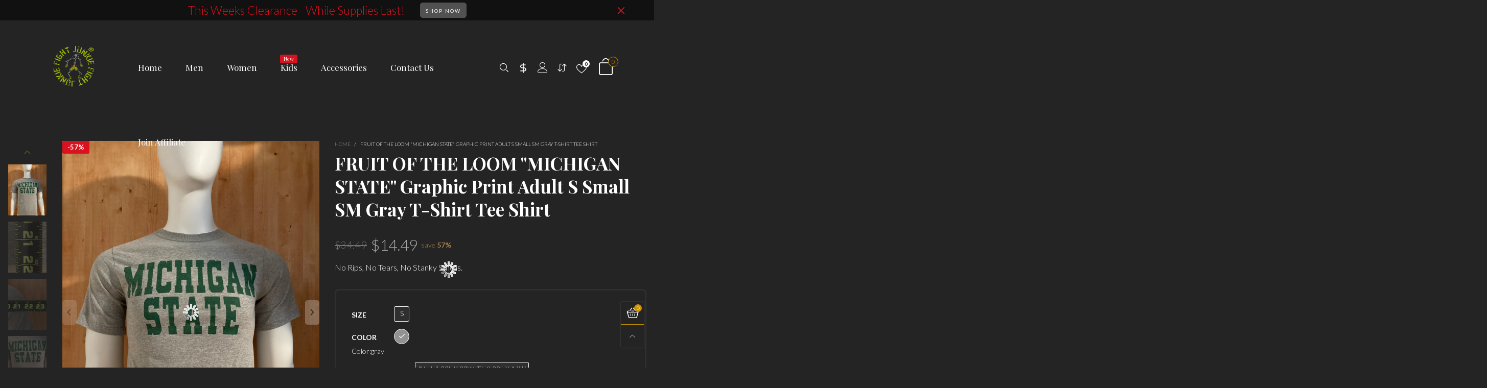

--- FILE ---
content_type: text/css
request_url: https://www.fightjunkiefootwear.com/cdn/shop/t/9/assets/product-single.scss.css?v=129311502494285222401644867857
body_size: 671
content:
.product-nav__item{background:#242424;-moz-box-shadow:0 0 1px rgba(255,255,255,.15);-webkit-box-shadow:0 0 1px rgba(255,255,255,.15);box-shadow:0 0 1px #ffffff26;-ms-border-radius:5px;-webkit-border-radius:5px;border-radius:5px;-ms-transition:ease-in-out all .3s;-webkit-transition:ease-in-out all .3s;transition:ease-in-out all .3s;cursor:pointer}.product-nav__item--previous:hover,.product-nav__item--next:hover{-ms-transform:translate(0,-50%);-webkit-transform:translate(0,-50%);transform:translateY(-50%);z-index:3}.product-nav__title{font-size:20px}.product-nav__vendor{font-size:10px;font-weight:400;color:#ffffff80}@media (min-width: 768px) and (max-width: 1199px){.product-nav__image a{pointer-events:none}}.product-nav__direction{position:absolute;bottom:0;font-size:11px}.product-nav__direction i{vertical-align:text-bottom}.shopify-payment-btn-wrap{margin-top:10px}button.shopify-payment-button__button{font-size:12px;text-transform:uppercase;-ms-border-radius:5px;-webkit-border-radius:5px;border-radius:5px;padding:10px 27px 7px;height:45px;font-weight:700;color:#fcfcfc;background-color:#515151;border:1px solid #515151}button.shopify-payment-button__button:hover{color:#fff;background-color:#242424!important;border:1px solid #6a6a6a}.shopify-payment-button.disabled .shopify-payment-button__button,.additional-checkout-buttons.disabled .shopify-payment-button__button{opacity:.7;filter:alpha(opacity=70);-ms-filter:"progid:DXImageTransform.Microsoft.Alpha(Opacity=$v2)";pointer-events:none}@media (max-width: 425px){.shopify-payment-sticky{width:100%}}.shopify-payment-button__button--hidden{display:none!important}.tab-accordion{-ms-border-radius:0;-webkit-border-radius:0;border-radius:0}@media (max-width: 991px){.tab-accordion{border:1px solid #2e2e2e;border-bottom:none}}.tab-pane--accordion{padding:5px 10px}@media (max-width: 991px){.tab-pane--accordion{border-bottom:1px solid #2e2e2e}}@media (min-width: 992px){.tab-pane--accordion{padding:5px 0}}@media (min-width: 992px){.tab-pane--accor-state{display:none!important}.tab-pane--accor-state.active{display:block!important}}@media (min-width: 992px){.tab-accordion-all .tab-accordion__trigger{background:transparent!important;border-top:1px solid #2e2e2e!important;border-bottom:none!important}.tab-accordion-all .tab-accordion__trigger:first-child{border:none!important}}.tab-accordion__trigger{border-bottom:1px solid #2e2e2e!important;padding:10px;-ms-transition:ease-in-out all .3s;-webkit-transition:ease-in-out all .3s;transition:ease-in-out all .3s;background:#0000}@media (min-width: 992px){.tab-accordion__trigger{padding:10px 0}}.tab-accordion__trigger:after{content:"\e917";font-family:BTWoodstock;font-size:15px}.tab-accordion__trigger:focus,.tab-accordion__trigger:hover{color:#fff!important}.tab-accordion__trigger.open:after{content:"\e916"}@media (max-width: 991px){.tab-accordion__trigger.open{background:#2e2e2e!important;color:#fff!important}}.sc{position:fixed;z-index:99;background:#242424f7;box-shadow:0 0 3px #ffffff26;-ms-transition:ease-in-out all .3s;-webkit-transition:ease-in-out all .3s;transition:ease-in-out all .3s;display:none;top:auto;bottom:0;left:0;right:0}.sc .pg__option__label{padding-right:15px}@media (min-width: 992px){.sc .swatch__item{min-width:30px!important;height:30px!important;line-height:30px!important}.sc .swatch__item.swatch__item--color{width:30px!important}}.sc .product-price--single s.product-price__price{font-size:13px}@media (max-width: 767px){.sc .product-price--single span.product-price__price{font-size:25px;display:block;width:100%;padding:5px 0}}.sc .pg__discount-text{display:none}@media (max-width: 767px){.sc .shopify-payment-button__button{font-size:13px}}.sc__inner{max-width:1200px}.sc__small-price{font-size:14px;white-space:nowrap;overflow:hidden;font-weight:700}.sc--active{display:block}.sc__close{line-height:30px;color:#ffffff80;-moz-box-shadow:0 0 3px rgba(255,255,255,.15);-webkit-box-shadow:0 0 3px rgba(255,255,255,.15);box-shadow:0 0 3px #ffffff26;border:1px solid rgba(255,255,255,.05)}@media (min-width: 992px){.sc__close{position:absolute;top:0;margin-top:-35px;right:10px;width:100px;height:100px;-ms-border-radius:5px;-webkit-border-radius:5px;border-radius:5px;-ms-transition:ease-in-out all .3s;-webkit-transition:ease-in-out all .3s;transition:ease-in-out all .3s}}.sc__close:focus{border:1px solid rgba(255,255,255,.05);background:#242424;color:#ffffff80}.sc__close:hover{border:1px solid #cb9400}.sc__close__image{-ms-border-radius:5px;-webkit-border-radius:5px;border-radius:5px}.sc__close__active{display:none}.button--single-sticky{padding:0 3px}@media (max-width: 767px){.button--single-cart-sticky{max-width:calc(100% - 100px);white-space:nowrap}}@media (max-width: 1199px){.button--single-cart-sticky{flex-grow:1}}@media (min-width: 992px){.button--single-cart-sticky{max-width:calc(100% - 110px);white-space:nowrap}}@media (min-width: 1200px){.button--single-cart-sticky{max-width:200px}}@media (max-width: 991px){.sc__mobile{text-transform:uppercase;font-weight:700;line-height:43px;height:43px}}.sc__close__active--desktop i{font-size:20px;line-height:27px}.sc__close--working{background:#242424;height:30px;margin-top:-15px}.sc__close--working .sc__close__active{display:inline-block}.sc__close--working .sc__close__inactive{display:none}.sc__variant-title{font-size:11px;white-space:nowrap;overflow:hidden}.sc__small-price .product-price{margin-top:0}.sc__small-price .product-price--single s.product-price__price{display:none}.sc__small-price .product-price--single span.product-price__price{font-size:20px}.sc__action .pg__option__label{min-width:auto}@media (min-width: 1200px){.sc__action-wrap{padding-left:0;padding-right:0}}.shopify-payment-btn-wrap--sticky{width:100%}@media (min-width: 1200px){.shopify-payment-btn-wrap--sticky{margin-top:0;width:auto;max-width:165px;white-space:nowrap}}@media (min-width: 1400px){.shopify-payment-btn-wrap--sticky{max-width:175px}}@media (min-width: 992px){.sc__image{margin:0 auto}}.sc__trigger--close{display:none}.sc__trigger i{padding:0 5px}.sc.open .sc__trigger--close{display:block}.sc.open .sc__trigger--open{display:none}.sc__trigger--close{border:1px solid #ddd;background:#242424}@media (max-width: 991px){.sc__trigger--close i{position:absolute;left:50%;top:50%;-ms-transform:translate(-50%,-50%);-webkit-transform:translate(-50%,-50%);transform:translate(-50%,-50%);font-size:25px}}.sc__image-wrap{max-width:70px}input.spr-form-input,textarea.spr-form-input{padding:3px 8px}.store-availability-small-text{font-size:12px}.store-availability-information__button{height:30px;line-height:30px;border-radius:3px}.store-availability-information__title__stock-icon{color:#0a750a}.store-availability-information__title__outstock-icon{color:#980707}@media (min-width: 1200px){.rencent-view-ele-point{margin-top:70px}}
/*# sourceMappingURL=/cdn/shop/t/9/assets/product-single.scss.css.map?v=129311502494285222401644867857 */


--- FILE ---
content_type: text/javascript
request_url: https://www.fightjunkiefootwear.com/cdn/shop/t/9/assets/theme.js?v=62186129381887839451684460006
body_size: 1346
content:
window.theme=window.theme||{},window.theme=window.theme||{},$.extend(!0,theme.libs,{"navigation-section":{js:"//cdn.shopify.com/s/files/1/0273/9273/7365/t/9/assets/bt-section-navigation.min.js?v=3676303722926578441644867745"},"navigation-vertical-section":{js:"//cdn.shopify.com/s/files/1/0273/9273/7365/t/9/assets/bt-section-navigation-vertical.min.js?v=8381018431390078091644867744"},"product-tabs-section":{js:"//cdn.shopify.com/s/files/1/0273/9273/7365/t/9/assets/bt-section-product-tabs.min.js?v=24015485253708799951644867749"},"instagram-section":{js:"//cdn.shopify.com/s/files/1/0273/9273/7365/t/9/assets/bt-section-instagram.min.js?v=15281244937851829271644867739"},"rich-banner-text-section":{js:"//cdn.shopify.com/s/files/1/0273/9273/7365/t/9/assets/bt-section-rich-banner-text.min.js?v=41956330778239065431644867752"},"layer-banner-section":{js:"//cdn.shopify.com/s/files/1/0273/9273/7365/t/9/assets/bt-section-layer-banner.min.js?v=85099271775259142691644867740"},"simple-product-slider-section":{js:"//cdn.shopify.com/s/files/1/0273/9273/7365/t/9/assets/bt-section-simple-product-slider.min.js?v=167477437608818092271644867754"},"product-columns-section":{js:"//cdn.shopify.com/s/files/1/0273/9273/7365/t/9/assets/bt-section-product-columns.min.js?v=44252666139423278881644867747"},"map-section":{js:"//cdn.shopify.com/s/files/1/0273/9273/7365/t/9/assets/bt-section-map.min.js?v=156307289829113671121644867742"},"quotes-section":{js:"//cdn.shopify.com/s/files/1/0273/9273/7365/t/9/assets/bt-section-quotes.min.js?v=144313337819941354051644867751"},"logo-bar-section":{js:"//cdn.shopify.com/s/files/1/0273/9273/7365/t/9/assets/bt-section-logo-bar.min.js?v=71807721969995009531644867741"},"single-deal-section":{js:"//cdn.shopify.com/s/files/1/0273/9273/7365/t/9/assets/bt-section-single-deal.min.js?v=25458204786684868451644867755"},"about-section":{js:"//cdn.shopify.com/s/files/1/0273/9273/7365/t/9/assets/bt-section-about.min.js?v=8502415123109276991644867734"},"newsletter-section":{js:"//cdn.shopify.com/s/files/1/0273/9273/7365/t/9/assets/bt-section-newsletter.min.js?v=141531588240217245561644867746"},"featured-blog-section":{js:"//cdn.shopify.com/s/files/1/0273/9273/7365/t/9/assets/bt-section-featured-blog.min.js?v=144183644309553950851644867736"},"footer-section":{js:"//cdn.shopify.com/s/files/1/0273/9273/7365/t/9/assets/bt-section-footer.min.js?v=45245429994173559461644867738"},"product-section":{js:"//cdn.shopify.com/s/files/1/0273/9273/7365/t/9/assets/bt-section-product.min.js?v=102803762722118497581644867750"},"collection-template-section":{js:"//cdn.shopify.com/s/files/1/0273/9273/7365/t/9/assets/bt-collection.min.js?v=43390689980284038071644867721"},"search-template-section":{js:"//cdn.shopify.com/s/files/1/0273/9273/7365/t/9/assets/bt-search.min.js?v=87958022862029333331644867733"},"cart-template-section":{js:"//cdn.shopify.com/s/files/1/0273/9273/7365/t/9/assets/bt-cart-page.min.js?v=142630996492541363041644867720"},"faq-section":{js:"//cdn.shopify.com/s/files/1/0273/9273/7365/t/9/assets/bt-section-faq.min.js?1950"},zoom:{js:"//cdn.shopify.com/s/files/1/0273/9273/7365/t/9/assets/cloudzoom.js?v=14062328003065750181644867760"}}),theme.dependTypeLibs={"navigation-vertical":"navigation-section",product:"product-global","collection-template":"nouislider"},theme.Sections=function(){this.constructors={},this.instances=[],$(document).on("shopify:section:load",this._onSectionLoad.bind(this)).on("shopify:section:unload",this._onSectionUnload.bind(this)).on("shopify:section:select",this._onSelect.bind(this)).on("shopify:section:deselect",this._onDeselect.bind(this)).on("shopify:block:select",this._onBlockSelect.bind(this)).on("shopify:block:deselect",this._onBlockDeselect.bind(this))},theme.Sections.prototype=_.assignIn({},theme.Sections.prototype,{_beforeCreateInstance:function(container,constructor,type){type||(type=$(container).attr("data-section-type")),theme.dependTypeLibs[type]==null?BT.loadCssJsLib(type+"-section",function(){this.constructors[type]==null&&(this.constructors[type]=constructor),this._createInstance(container,constructor)}.bind(this)):BT.loadCssJsLib(theme.dependTypeLibs[type],function(){BT.loadCssJsLib(type+"-section",function(){this.constructors[type]==null&&(this.constructors[type]=constructor),this._createInstance(container,constructor)}.bind(this))}.bind(this))},_createInstance:function(container,constructor){var $container=$(container),id=$container.attr("data-section-id"),type=$container.attr("data-section-type");if(constructor=constructor||this.constructors[type],!_.isUndefined(constructor)){var instance=_.assignIn(new constructor(container),{id:id,type:type,container:container});this.instances.push(instance)}},_onSectionLoad:function(evt){var container=$("[data-section-id]",evt.target)[0];container&&this._beforeCreateInstance(container)},_onSectionUnload:function(evt){this.instances=_.filter(this.instances,function(instance){var isEventInstance=instance.id===evt.detail.sectionId;return isEventInstance&&_.isFunction(instance.onUnload)&&instance.onUnload(evt),!isEventInstance})},_onSelect:function(evt){var instance=_.find(this.instances,function(instance2){return instance2.id===evt.detail.sectionId});!_.isUndefined(instance)&&_.isFunction(instance.onSelect)&&instance.onSelect(evt)},_onDeselect:function(evt){var instance=_.find(this.instances,function(instance2){return instance2.id===evt.detail.sectionId});!_.isUndefined(instance)&&_.isFunction(instance.onDeselect)&&instance.onDeselect(evt)},_onBlockSelect:function(evt){var instance=_.find(this.instances,function(instance2){return instance2.id===evt.detail.sectionId});!_.isUndefined(instance)&&_.isFunction(instance.onBlockSelect)&&instance.onBlockSelect(evt)},_onBlockDeselect:function(evt){var instance=_.find(this.instances,function(instance2){return instance2.id===evt.detail.sectionId});!_.isUndefined(instance)&&_.isFunction(instance.onBlockDeselect)&&instance.onBlockDeselect(evt)},register:function(type,constructor){$("[data-section-type="+type+"]").each(function(index,container){this._beforeCreateInstance(container,constructor,type)}.bind(this))}}),window.slate=window.slate||{},theme.Currency=function(){var moneyFormat="$";function formatMoney(cents,format){typeof cents=="string"&&(cents=cents.replace(".",""));var value="",placeholderRegex=/\{\{\s*(\w+)\s*\}\}/,formatString=format||moneyFormat;function formatWithDelimiters(number,precision,thousands,decimal){if(thousands=thousands||",",decimal=decimal||".",isNaN(number)||number===null)return 0;number=(number/100).toFixed(precision);var parts=number.split("."),dollarsAmount=parts[0].replace(/(\d)(?=(\d\d\d)+(?!\d))/g,"$1"+thousands),centsAmount=parts[1]?decimal+parts[1]:"";return dollarsAmount+centsAmount}switch(formatString.match(placeholderRegex)[1]){case"amount":value=formatWithDelimiters(cents,2);break;case"amount_no_decimals":value=formatWithDelimiters(cents,0);break;case"amount_with_comma_separator":value=formatWithDelimiters(cents,2,".",",");break;case"amount_no_decimals_with_comma_separator":value=formatWithDelimiters(cents,0,".",",");break;case"amount_no_decimals_with_space_separator":value=formatWithDelimiters(cents,0," ");break;case"amount_with_apostrophe_separator":value=formatWithDelimiters(cents,2,"'");break}return formatString.replace(placeholderRegex,value)}return{formatMoney:formatMoney}}(),window.theme=window.theme||{},theme.sections=new theme.Sections,BT.loadRequireCss(),BT.init();function registerSections(){theme.sections.register("navigation",theme.DesktopNavigationSection),theme.sections.register("navigation-vertical",theme.VerticalNavigationSection),theme.sections.register("instagram",theme.InstagramSection),theme.sections.register("rich-banner-text",theme.RichBannerTextSection),theme.sections.register("layer-banner",theme.LayerBannerSection),theme.sections.register("simple-product-slider",theme.SimpleProductSliderSection),theme.sections.register("product",theme.ProductTemplateSection),theme.sections.register("product-tabs",theme.ProductTabsSection),theme.sections.register("product-columns",theme.ProductColumnsSection),theme.sections.register("map",theme.Maps),theme.sections.register("quotes",theme.QuotesSection),theme.sections.register("featured-blog",theme.FeaturedBlogSection),theme.sections.register("logo-bar",theme.LogoListSection),theme.sections.register("single-deal",theme.SingleDealSection),theme.sections.register("about",theme.AboutSection),theme.sections.register("newsletter",theme.NewsletterSection),theme.sections.register("footer",theme.FooterSection),theme.sections.register("collection-template",theme.CollectionTemplateSection),theme.sections.register("search-template",theme.SearchTemplateSection),theme.sections.register("cart-template",theme.CartTemplateSection),theme.sections.register("faq",theme.faqSection)}BT.data.cacheWindowWidth<=BT.options.windowScreen.mobile?$(document).ready(function(){registerSections()}):registerSections();
//# sourceMappingURL=/cdn/shop/t/9/assets/theme.js.map?v=62186129381887839451684460006


--- FILE ---
content_type: text/javascript
request_url: https://www.fightjunkiefootwear.com/cdn/shop/t/9/assets/bt-application.min.js?v=58388701733271949701644867719
body_size: 48168
content:
if(function(t,e){"function"==typeof define&&define.amd?define("ev-emitter/ev-emitter",e):"object"==typeof module&&module.exports?module.exports=e():t.EvEmitter=e()}("undefined"!=typeof window?window:this,function(){function t(){}var e=t.prototype;return e.on=function(t,e){if(t&&e){var n=this._events=this._events||{},i=n[t]=n[t]||[];return-1==i.indexOf(e)&&i.push(e),this}},e.once=function(t,e){if(t&&e){this.on(t,e);var n=this._onceEvents=this._onceEvents||{};return(n[t]=n[t]||{})[e]=!0,this}},e.off=function(t,e){var n=this._events&&this._events[t];if(n&&n.length){var i=n.indexOf(e);return-1!=i&&n.splice(i,1),this}},e.emitEvent=function(t,e){var n=this._events&&this._events[t];if(n&&n.length){var i=0,o=n[i];e=e||[];for(var a=this._onceEvents&&this._onceEvents[t];o;){var r=a&&a[o];r&&(this.off(t,o),delete a[o]),o.apply(this,e),o=n[i+=r?0:1]}return this}},e.allOff=e.removeAllListeners=function(){delete this._events,delete this._onceEvents},t}),function(e,n){"use strict";"function"==typeof define&&define.amd?define(["ev-emitter/ev-emitter"],function(t){return n(e,t)}):"object"==typeof module&&module.exports?module.exports=n(e,require("ev-emitter")):e.imagesLoaded=n(e,e.EvEmitter)}("undefined"!=typeof window?window:this,function(e,t){function i(t,e){for(var n in e)t[n]=e[n];return t}function o(t,e,n){return this instanceof o?("string"==typeof t&&(t=document.querySelectorAll(t)),this.elements=function(t){var e=[];if(Array.isArray(t))e=t;else if("number"==typeof t.length)for(var n=0;n<t.length;n++)e.push(t[n]);else e.push(t);return e}(t),this.options=i({},this.options),"function"==typeof e?n=e:i(this.options,e),n&&this.on("always",n),this.getImages(),r&&(this.jqDeferred=new r.Deferred),void setTimeout(function(){this.check()}.bind(this))):new o(t,e,n)}function n(t){this.img=t}function a(t,e){this.url=t,this.element=e,this.img=new Image}var r=e.jQuery,s=e.console;(o.prototype=Object.create(t.prototype)).options={},o.prototype.getImages=function(){this.images=[],this.elements.forEach(this.addElementImages,this)},o.prototype.addElementImages=function(t){"IMG"==t.nodeName&&this.addImage(t),!0===this.options.background&&this.addElementBackgroundImages(t);var e=t.nodeType;if(e&&l[e]){for(var n=t.querySelectorAll("img"),i=0;i<n.length;i++){var o=n[i];this.addImage(o)}if("string"==typeof this.options.background){var a=t.querySelectorAll(this.options.background);for(i=0;i<a.length;i++){var r=a[i];this.addElementBackgroundImages(r)}}}};var l={1:!0,9:!0,11:!0};return o.prototype.addElementBackgroundImages=function(t){var e=getComputedStyle(t);if(e)for(var n=/url\((['"])?(.*?)\1\)/gi,i=n.exec(e.backgroundImage);null!==i;){var o=i&&i[2];o&&this.addBackground(o,t),i=n.exec(e.backgroundImage)}},o.prototype.addImage=function(t){var e=new n(t);this.images.push(e)},o.prototype.addBackground=function(t,e){var n=new a(t,e);this.images.push(n)},o.prototype.check=function(){function e(t,e,n){setTimeout(function(){i.progress(t,e,n)})}var i=this;return this.progressedCount=0,this.hasAnyBroken=!1,this.images.length?void this.images.forEach(function(t){t.once("progress",e),t.check()}):void this.complete()},o.prototype.progress=function(t,e,n){this.progressedCount++,this.hasAnyBroken=this.hasAnyBroken||!t.isLoaded,this.emitEvent("progress",[this,t,e]),this.jqDeferred&&this.jqDeferred.notify&&this.jqDeferred.notify(this,t),this.progressedCount==this.images.length&&this.complete(),this.options.debug&&s&&s.log("progress: "+n,t,e)},o.prototype.complete=function(){var t=this.hasAnyBroken?"fail":"done";if(this.isComplete=!0,this.emitEvent(t,[this]),this.emitEvent("always",[this]),this.jqDeferred){var e=this.hasAnyBroken?"reject":"resolve";this.jqDeferred[e](this)}},(n.prototype=Object.create(t.prototype)).check=function(){return this.getIsImageComplete()?void this.confirm(0!==this.img.naturalWidth,"naturalWidth"):(this.proxyImage=new Image,this.proxyImage.addEventListener("load",this),this.proxyImage.addEventListener("error",this),this.img.addEventListener("load",this),this.img.addEventListener("error",this),void(this.proxyImage.src=this.img.src))},n.prototype.getIsImageComplete=function(){return this.img.complete&&void 0!==this.img.naturalWidth},n.prototype.confirm=function(t,e){this.isLoaded=t,this.emitEvent("progress",[this,this.img,e])},n.prototype.handleEvent=function(t){var e="on"+t.type;this[e]&&this[e](t)},n.prototype.onload=function(){this.confirm(!0,"onload"),this.unbindEvents()},n.prototype.onerror=function(){this.confirm(!1,"onerror"),this.unbindEvents()},n.prototype.unbindEvents=function(){this.proxyImage.removeEventListener("load",this),this.proxyImage.removeEventListener("error",this),this.img.removeEventListener("load",this),this.img.removeEventListener("error",this)},(a.prototype=Object.create(n.prototype)).check=function(){this.img.addEventListener("load",this),this.img.addEventListener("error",this),this.img.src=this.url,this.getIsImageComplete()&&(this.confirm(0!==this.img.naturalWidth,"naturalWidth"),this.unbindEvents())},a.prototype.unbindEvents=function(){this.img.removeEventListener("load",this),this.img.removeEventListener("error",this)},a.prototype.confirm=function(t,e){this.isLoaded=t,this.emitEvent("progress",[this,this.element,e])},o.makeJQueryPlugin=function(t){(t=t||e.jQuery)&&((r=t).fn.imagesLoaded=function(t,e){return new o(this,t,e).jqDeferred.promise(r(this))})},o.makeJQueryPlugin(),o}),function(t){"function"==typeof define&&define.amd?define(["jquery"],t):"object"==typeof exports?t(require("jquery")):t(jQuery)}(function(p){function m(t){return g.raw?t:encodeURIComponent(t)}function f(t,e){var n=g.raw?t:function(t){0===t.indexOf('"')&&(t=t.slice(1,-1).replace(/\\"/g,'"').replace(/\\\\/g,"\\"));try{return t=decodeURIComponent(t.replace(i," ")),g.json?JSON.parse(t):t}catch(t){}}(t);return p.isFunction(e)?e(n):n}var i=/\+/g,g=p.cookie=function(t,e,n){if(void 0!==e&&!p.isFunction(e)){if("number"==typeof(n=p.extend({},g.defaults,n)).expires){var i=n.expires,o=n.expires=new Date;o.setTime(+o+864e5*i)}return document.cookie=[m(t),"=",function(t){return m(g.json?JSON.stringify(t):String(t))}(e),n.expires?"; expires="+n.expires.toUTCString():"",n.path?"; path="+n.path:"",n.domain?"; domain="+n.domain:"",n.secure?"; secure":""].join("")}for(var a=t?void 0:{},r=document.cookie?document.cookie.split("; "):[],s=0,l=r.length;s<l;s++){var c=r[s].split("="),u=(h=c.shift(),g.raw?h:decodeURIComponent(h)),d=c.join("=");if(t&&t===u){a=f(d,e);break}t||void 0===(d=f(d))||(a[u]=d)}var h;return a};g.defaults={},p.removeCookie=function(t,e){return void 0!==p.cookie(t)&&(p.cookie(t,"",p.extend({},e,{expires:-1})),!p.cookie(t))}}),void 0===BtCurrency)var BtCurrency={};BtCurrency.loadedData=!1,BtCurrency.cookie={configuration:{expires:365,path:"/",domain:window.location.hostname},name:"currency",nativeName:"native_currency",write:function(t){jQuery.cookie(this.name,t,this.configuration)},read:function(){return jQuery.cookie(this.name)},destroy:function(){jQuery.cookie(this.name,null,this.configuration)},writeNative:function(t){jQuery.cookie(this.nativeName,t,this.configuration)},readNative:function(){return jQuery.cookie(this.nativeName)},destroyNative:function(){jQuery.cookie(this.nativeName,null,this.configuration)}},BtCurrency.moneyFormats={USD:{money_format:"${{amount}}",money_with_currency_format:"${{amount}} USD"},EUR:{money_format:"&euro;{{amount}}",money_with_currency_format:"&euro;{{amount}} EUR"},GBP:{money_format:"&pound;{{amount}}",money_with_currency_format:"&pound;{{amount}} GBP"},CAD:{money_format:"${{amount}}",money_with_currency_format:"${{amount}} CAD"},ALL:{money_format:"Lek {{amount}}",money_with_currency_format:"Lek {{amount}} ALL"},DZD:{money_format:"DA {{amount}}",money_with_currency_format:"DA {{amount}} DZD"},AOA:{money_format:"Kz{{amount}}",money_with_currency_format:"Kz{{amount}} AOA"},ARS:{money_format:"${{amount_with_comma_separator}}",money_with_currency_format:"${{amount_with_comma_separator}} ARS"},AMD:{money_format:"{{amount}} AMD",money_with_currency_format:"{{amount}} AMD"},AWG:{money_format:"Afl{{amount}}",money_with_currency_format:"Afl{{amount}} AWG"},AUD:{money_format:"${{amount}}",money_with_currency_format:"${{amount}} AUD"},BBD:{money_format:"${{amount}}",money_with_currency_format:"${{amount}} Bds"},AZN:{money_format:"m.{{amount}}",money_with_currency_format:"m.{{amount}} AZN"},BDT:{money_format:"Tk {{amount}}",money_with_currency_format:"Tk {{amount}} BDT"},BSD:{money_format:"BS${{amount}}",money_with_currency_format:"BS${{amount}} BSD"},BHD:{money_format:"{{amount}}0 BD",money_with_currency_format:"{{amount}}0 BHD"},BYR:{money_format:"Br {{amount}}",money_with_currency_format:"Br {{amount}} BYR"},BZD:{money_format:"BZ${{amount}}",money_with_currency_format:"BZ${{amount}} BZD"},BTN:{money_format:"Nu {{amount}}",money_with_currency_format:"Nu {{amount}} BTN"},BAM:{money_format:"KM {{amount_with_comma_separator}}",money_with_currency_format:"KM {{amount_with_comma_separator}} BAM"},BRL:{money_format:"R$ {{amount_with_comma_separator}}",money_with_currency_format:"R$ {{amount_with_comma_separator}} BRL"},BOB:{money_format:"Bs{{amount_with_comma_separator}}",money_with_currency_format:"Bs{{amount_with_comma_separator}} BOB"},BWP:{money_format:"P{{amount}}",money_with_currency_format:"P{{amount}} BWP"},BND:{money_format:"${{amount}}",money_with_currency_format:"${{amount}} BND"},BGN:{money_format:"{{amount}} лв",money_with_currency_format:"{{amount}} лв BGN"},MMK:{money_format:"K{{amount}}",money_with_currency_format:"K{{amount}} MMK"},KHR:{money_format:"KHR{{amount}}",money_with_currency_format:"KHR{{amount}}"},KYD:{money_format:"${{amount}}",money_with_currency_format:"${{amount}} KYD"},XAF:{money_format:"FCFA{{amount}}",money_with_currency_format:"FCFA{{amount}} XAF"},CLP:{money_format:"${{amount_no_decimals}}",money_with_currency_format:"${{amount_no_decimals}} CLP"},CNY:{money_format:"&#165;{{amount}}",money_with_currency_format:"&#165;{{amount}} CNY"},COP:{money_format:"${{amount_with_comma_separator}}",money_with_currency_format:"${{amount_with_comma_separator}} COP"},CRC:{money_format:"&#8353; {{amount_with_comma_separator}}",money_with_currency_format:"&#8353; {{amount_with_comma_separator}} CRC"},HRK:{money_format:"{{amount_with_comma_separator}} kn",money_with_currency_format:"{{amount_with_comma_separator}} kn HRK"},CZK:{money_format:"{{amount_with_comma_separator}} K&#269;",money_with_currency_format:"{{amount_with_comma_separator}} K&#269;"},DKK:{money_format:"{{amount_with_comma_separator}}",money_with_currency_format:"kr.{{amount_with_comma_separator}}"},DOP:{money_format:"RD$ {{amount}}",money_with_currency_format:"RD$ {{amount}}"},XCD:{money_format:"${{amount}}",money_with_currency_format:"EC${{amount}}"},EGP:{money_format:"LE {{amount}}",money_with_currency_format:"LE {{amount}} EGP"},ETB:{money_format:"Br{{amount}}",money_with_currency_format:"Br{{amount}} ETB"},XPF:{money_format:"{{amount_no_decimals_with_comma_separator}} XPF",money_with_currency_format:"{{amount_no_decimals_with_comma_separator}} XPF"},FJD:{money_format:"${{amount}}",money_with_currency_format:"FJ${{amount}}"},GMD:{money_format:"D {{amount}}",money_with_currency_format:"D {{amount}} GMD"},GHS:{money_format:"GH&#8373;{{amount}}",money_with_currency_format:"GH&#8373;{{amount}}"},GTQ:{money_format:"Q{{amount}}",money_with_currency_format:"{{amount}} GTQ"},GYD:{money_format:"G${{amount}}",money_with_currency_format:"${{amount}} GYD"},GEL:{money_format:"{{amount}} GEL",money_with_currency_format:"{{amount}} GEL"},HNL:{money_format:"L {{amount}}",money_with_currency_format:"L {{amount}} HNL"},HKD:{money_format:"${{amount}}",money_with_currency_format:"HK${{amount}}"},HUF:{money_format:"{{amount_no_decimals_with_comma_separator}}",money_with_currency_format:"{{amount_no_decimals_with_comma_separator}} Ft"},ISK:{money_format:"{{amount_no_decimals}} kr",money_with_currency_format:"{{amount_no_decimals}} kr ISK"},INR:{money_format:"Rs. {{amount}}",money_with_currency_format:"Rs. {{amount}}"},IDR:{money_format:"{{amount_with_comma_separator}}",money_with_currency_format:"Rp {{amount_with_comma_separator}}"},ILS:{money_format:"{{amount}} NIS",money_with_currency_format:"{{amount}} NIS"},JMD:{money_format:"${{amount}}",money_with_currency_format:"${{amount}} JMD"},JPY:{money_format:"&#165;{{amount_no_decimals}}",money_with_currency_format:"&#165;{{amount_no_decimals}} JPY"},JEP:{money_format:"&pound;{{amount}}",money_with_currency_format:"&pound;{{amount}} JEP"},JOD:{money_format:"{{amount}}0 JD",money_with_currency_format:"{{amount}}0 JOD"},KZT:{money_format:"{{amount}} KZT",money_with_currency_format:"{{amount}} KZT"},KES:{money_format:"KSh{{amount}}",money_with_currency_format:"KSh{{amount}}"},KWD:{money_format:"{{amount}}0 KD",money_with_currency_format:"{{amount}}0 KWD"},KGS:{money_format:"лв{{amount}}",money_with_currency_format:"лв{{amount}}"},LVL:{money_format:"Ls {{amount}}",money_with_currency_format:"Ls {{amount}} LVL"},LBP:{money_format:"L&pound;{{amount}}",money_with_currency_format:"L&pound;{{amount}} LBP"},LTL:{money_format:"{{amount}} Lt",money_with_currency_format:"{{amount}} Lt"},MGA:{money_format:"Ar {{amount}}",money_with_currency_format:"Ar {{amount}} MGA"},MKD:{money_format:"ден {{amount}}",money_with_currency_format:"ден {{amount}} MKD"},MOP:{money_format:"MOP${{amount}}",money_with_currency_format:"MOP${{amount}}"},MVR:{money_format:"Rf{{amount}}",money_with_currency_format:"Rf{{amount}} MRf"},MXN:{money_format:"$ {{amount}}",money_with_currency_format:"$ {{amount}} MXN"},MYR:{money_format:"RM{{amount}} MYR",money_with_currency_format:"RM{{amount}} MYR"},MUR:{money_format:"Rs {{amount}}",money_with_currency_format:"Rs {{amount}} MUR"},MDL:{money_format:"{{amount}} MDL",money_with_currency_format:"{{amount}} MDL"},MAD:{money_format:"{{amount}} dh",money_with_currency_format:"Dh {{amount}} MAD"},MNT:{money_format:"{{amount_no_decimals}} &#8366",money_with_currency_format:"{{amount_no_decimals}} MNT"},MZN:{money_format:"{{amount}} Mt",money_with_currency_format:"Mt {{amount}} MZN"},NAD:{money_format:"N${{amount}}",money_with_currency_format:"N${{amount}} NAD"},NPR:{money_format:"Rs{{amount}}",money_with_currency_format:"Rs{{amount}} NPR"},ANG:{money_format:"&fnof;{{amount}}",money_with_currency_format:"{{amount}} NA&fnof;"},NZD:{money_format:"${{amount}}",money_with_currency_format:"${{amount}} NZD"},NIO:{money_format:"C${{amount}}",money_with_currency_format:"C${{amount}} NIO"},NGN:{money_format:"&#8358;{{amount}}",money_with_currency_format:"&#8358;{{amount}} NGN"},NOK:{money_format:"kr {{amount_with_comma_separator}}",money_with_currency_format:"kr {{amount_with_comma_separator}} NOK"},OMR:{money_format:"{{amount_with_comma_separator}} OMR",money_with_currency_format:"{{amount_with_comma_separator}} OMR"},PKR:{money_format:"Rs.{{amount}}",money_with_currency_format:"Rs.{{amount}} PKR"},PGK:{money_format:"K {{amount}}",money_with_currency_format:"K {{amount}} PGK"},PYG:{money_format:"Gs. {{amount_no_decimals_with_comma_separator}}",money_with_currency_format:"Gs. {{amount_no_decimals_with_comma_separator}} PYG"},PEN:{money_format:"S/. {{amount}}",money_with_currency_format:"S/. {{amount}} PEN"},PHP:{money_format:"&#8369;{{amount}}",money_with_currency_format:"&#8369;{{amount}} PHP"},PLN:{money_format:"{{amount_with_comma_separator}} zl",money_with_currency_format:"{{amount_with_comma_separator}} zl PLN"},QAR:{money_format:"QAR {{amount_with_comma_separator}}",money_with_currency_format:"QAR {{amount_with_comma_separator}}"},RON:{money_format:"{{amount_with_comma_separator}} lei",money_with_currency_format:"{{amount_with_comma_separator}} lei RON"},RUB:{money_format:"&#1088;&#1091;&#1073;{{amount_with_comma_separator}}",money_with_currency_format:"&#1088;&#1091;&#1073;{{amount_with_comma_separator}} RUB"},RWF:{money_format:"{{amount_no_decimals}} RF",money_with_currency_format:"{{amount_no_decimals}} RWF"},WST:{money_format:"WS$ {{amount}}",money_with_currency_format:"WS$ {{amount}} WST"},SAR:{money_format:"{{amount}} SR",money_with_currency_format:"{{amount}} SAR"},STD:{money_format:"Db {{amount}}",money_with_currency_format:"Db {{amount}} STD"},RSD:{money_format:"{{amount}} RSD",money_with_currency_format:"{{amount}} RSD"},SCR:{money_format:"Rs {{amount}}",money_with_currency_format:"Rs {{amount}} SCR"},SGD:{money_format:"${{amount}}",money_with_currency_format:"${{amount}} SGD"},SYP:{money_format:"S&pound;{{amount}}",money_with_currency_format:"S&pound;{{amount}} SYP"},ZAR:{money_format:"R {{amount}}",money_with_currency_format:"R {{amount}} ZAR"},KRW:{money_format:"&#8361;{{amount_no_decimals}}",money_with_currency_format:"&#8361;{{amount_no_decimals}} KRW"},LKR:{money_format:"Rs {{amount}}",money_with_currency_format:"Rs {{amount}} LKR"},SEK:{money_format:"{{amount_no_decimals}} kr",money_with_currency_format:"{{amount_no_decimals}} kr SEK"},CHF:{money_format:"SFr. {{amount}}",money_with_currency_format:"SFr. {{amount}} CHF"},TWD:{money_format:"${{amount}}",money_with_currency_format:"${{amount}} TWD"},THB:{money_format:"{{amount}} &#xe3f;",money_with_currency_format:"{{amount}} &#xe3f; THB"},TZS:{money_format:"{{amount}} TZS",money_with_currency_format:"{{amount}} TZS"},TTD:{money_format:"${{amount}}",money_with_currency_format:"${{amount}} TTD"},TND:{money_format:"{{amount}}",money_with_currency_format:"{{amount}} DT"},TRY:{money_format:"{{amount}}TL",money_with_currency_format:"{{amount}}TL"},UGX:{money_format:"Ush {{amount_no_decimals}}",money_with_currency_format:"Ush {{amount_no_decimals}} UGX"},UAH:{money_format:"₴{{amount}}",money_with_currency_format:"₴{{amount}} UAH"},AED:{money_format:"Dhs. {{amount}}",money_with_currency_format:"Dhs. {{amount}} AED"},UYU:{money_format:"${{amount_with_comma_separator}}",money_with_currency_format:"${{amount_with_comma_separator}} UYU"},VUV:{money_format:"${{amount}}",money_with_currency_format:"${{amount}}VT"},VEF:{money_format:"Bs. {{amount_with_comma_separator}}",money_with_currency_format:"Bs. {{amount_with_comma_separator}} VEF"},VND:{money_format:"{{amount_no_decimals_with_comma_separator}}&#8363;",money_with_currency_format:"{{amount_no_decimals_with_comma_separator}} VND"},XBT:{money_format:"{{amount_no_decimals}} BTC",money_with_currency_format:"{{amount_no_decimals}} BTC"},XOF:{money_format:"CFA{{amount}}",money_with_currency_format:"CFA{{amount}} XOF"},ZMW:{money_format:"K{{amount_no_decimals_with_comma_separator}}",money_with_currency_format:"ZMW{{amount_no_decimals_with_comma_separator}}"}},BtCurrency.formatMoney=function(t,e,n){if("function"==typeof Shopify.formatMoney&&null==n)return Shopify.formatMoney(t,e);"string"==typeof t&&(t=t.replace(".",""));var i="",o=/\{\{\s*(\w+)\s*\}\}/,a=e||"${{amount}}";function r(t,e){return void 0===t?e:t}function s(t,e,n,i){if(e=r(e,2),n=r(n,","),i=r(i,"."),isNaN(t)||null==t)return 0;var o=(t=(t/100).toFixed(e)).split(".");return o[0].replace(/(\d)(?=(\d\d\d)+(?!\d))/g,"$1"+n)+(o[1]?i+o[1]:"")}switch(a.match(o)[1]){case"amount":i=s(t,2);break;case"amount_no_decimals":i=s(t,0);break;case"amount_with_comma_separator":i=s(t,2,".",",");break;case"amount_no_decimals_with_comma_separator":i=s(t,0,".",",");break;case"amount_with_decimals_no_comma_separator":i=s(t,2,"",".")}return a.replace(o,i)},BtCurrency.convert=function(t,e,n){return t*this.rates[e]/this.rates[n]},BtCurrency.rates={USD:1,EUR:1.16926,GBP:1.3222,CAD:.761119,ARS:.0356352,AUD:.738651,BRL:.254338,CLP:.00152325,CNY:.150659,CYP:.397899,CZK:.0451043,DKK:.156894,EEK:.0706676,HKD:.127433,HUF:.00361256,ISK:.00936811,INR:.0145123,JMD:.0077186,JPY:.00904407,LVL:1.57329,LTL:.320236,MTL:.293496,MXN:.0519375,NZD:.679459,NOK:.124031,PLN:.268687,SGD:.732704,SKK:21.5517,SIT:175.439,ZAR:.0738248,KRW:89404e-8,SEK:.114038,CHF:1.00682,TWD:.0327553,UYU:.0316395,MYR:.247258,BSD:1,CRC:.00176387,RON:.250871,PHP:.0187052,AED:.272294,VEB:100125e-9,IDR:695175e-10,TRY:.217034,THB:.030106,TTD:.148555,ILS:.274856,SYP:.00194171,XCD:.370032,COP:347453e-9,RUB:.0158237,HRK:.15807,KZT:.00291045,TZS:439667e-9,XPT:842.45,SAR:.266667,NIO:.03165,LAK:118584e-9,OMR:2.60078,AMD:.00207065,CDF:618062e-9,KPW:.0011111,SPL:6,KES:.00992762,ZWD:.00276319,KHR:246637e-9,MVR:.0649462,GTQ:.133497,BZD:.497885,BYR:50351e-9,LYD:.729901,DZD:.00849263,BIF:560288e-9,GIP:1.3222,BOB:.144812,XOF:.00178252,STD:475536e-10,NGN:.00277025,PGK:.30758,ERN:.0666667,MWK:.00137719,CUP:.0377358,GMD:.0211902,CVE:.0106036,BTN:.0145123,XAF:.00178252,UGX:260565e-9,MAD:.105694,MNT:405757e-9,LSL:.0738248,XAG:16.0535,TOP:.438338,SHP:1.3222,RSD:.00991164,HTG:.0150217,MGA:302168e-9,MZN:.0168891,FKP:1.3222,BWP:.0964214,HNL:.0416059,PYG:175657e-9,JEP:1.3222,EGP:.0558945,LBP:66335e-8,ANG:.558145,WST:.385845,TVD:.738651,GYD:.00477651,GGP:1.3222,NPR:.00902785,KMF:.00237669,IRR:233048e-10,XPD:951.531,SRD:.133929,TMM:571317e-10,SZL:.0738248,MOP:.123721,BMD:1,XPF:.00979836,ETB:.0362643,JOD:1.41044,MDL:.0594929,MRO:.00280885,YER:.00398709,BAM:.597831,AWG:.558659,PEN:.304184,VEF:.100125,SLL:125571e-9,KYD:1.21951,AOA:.00399351,TND:.381838,TJS:.108976,SCR:.074035,LKR:.00629133,DJF:.00561816,GNF:110564e-9,VUV:.00892424,SDG:.0555179,IMP:1.3222,GEL:.408996,FJD:.476295,DOP:.0202121,XDR:1.40866,MUR:.0289651,MMK:711224e-9,LRD:.0066019,BBD:.5,ZMK:102063e-9,XAU:1257.35,VND:433333e-10,UAH:.0379603,TMT:.285659,IQD:839791e-9,BGN:.597831,KGS:.0146654,RWF:.00116347,BHD:2.65957,UZS:12739e-8,PKR:.00821577,MKD:.0189717,AFN:.0135873,NAD:.0738248,BDT:.0118927,AZN:.587691,SOS:.00172891,QAR:.274725,PAB:1,CUC:1,SVC:.114286,SBD:.12612,ALL:.00925979,BND:.732704,KWD:3.30428,GHS:.208309,ZMW:.102063,XBT:6523,NTD:.0337206,BYN:.50351,CNH:.150114,MRU:.0280885,STN:.0475536},BtCurrency.convertNumber=function(t,e,n){var i=BtCurrency.convert(t,e,n);return BtCurrency.formatMoney(i,"{{amount_with_decimals_no_comma_separator}}",!0)},BtCurrency.convertSilence=function(o,a,t,r){0!=enableCurrencyConverter&&0!=this.loadedData&&jQuery(t||"span.money").each(function(){if(jQuery(this).attr("data-currency")!==a){if(jQuery(this).attr("data-currency-"+a))jQuery(this).html(jQuery(this).attr("data-currency-"+a));else{var t=0,e=BtCurrency.moneyFormats[o][r||BtCurrency.format]||"{{amount}}",n=BtCurrency.moneyFormats[a][r||BtCurrency.format]||"{{amount}}";t=-1!==e.indexOf("amount_no_decimals")?BtCurrency.convert(100*parseInt(jQuery(this).html().replace(/[^0-9]/g,""),10),o,a):"JOD"===o||"KWD"==o||"BHD"==o?BtCurrency.convert(parseInt(jQuery(this).html().replace(/[^0-9]/g,""),10)/10,o,a):BtCurrency.convert(parseInt(jQuery(this).html().replace(/[^0-9]/g,""),10),o,a);var i=BtCurrency.formatMoney(t,n);jQuery(this).html(i),jQuery(this).attr("data-currency-"+a,i)}jQuery(this).attr("data-currency",a)}})},BtCurrency.convertAll=function(t,e,n,i){0!=enableCurrencyConverter&&(this.convertSilence(t,e,n,i),this.currentCurrency=e,this.cookie.write(e))},BtCurrency.switcherClass={wrap:".currency-switcher",code:".cs__code",current:".cs__current-code",active:".active"};var currencySubmitting=!(BtCurrency.addNativeCurrencyToSwitcher=function(){if(enableCurrencyAuto){var t=this.cookie.readNative();null!=t&&null!=t&&"undefined"!=t&&0<$(this.switcherClass.wrap+" ul").length&&0==$(this.switcherClass.code+'[data-code="'+t+'"]').length&&(0<$(".csi__code--last").length&&$(".csi__code--last").removeClass("csi__code--last"),$(this.switcherClass.wrap+" ul").append('<li><a href="#" class="cs__code csi__code csi__code--last" data-code="'+t+'">'+t+"</a></li>"))}});if(BtCurrency.initSwitcher=function(){var t=this.switcherClass;this.addNativeCurrencyToSwitcher(),$(document).on("click",t.code,function(t){if(t.preventDefault(),enableCurrencyConverter){if(!BtCurrency.loadedData)return;var e=$(this).attr("data-code");if(e==BtCurrency.currentCurrency)return;var n=BtCurrency.currentCurrency;BtCurrency.convertAll(n,e),BtCurrency.updateSwitcher()}else{if(currencySubmitting)return;0<$("#currency_form").length&&(currencySubmitting=!0,$("#currency_form select").val($(this).attr("data-code")),$("#currency_form").submit())}})},BtCurrency.updateSwitcher=function(){var t=this.switcherClass,e=this.currentCurrency;0<$(t.wrap).length&&((0<$(t.code+'[data-code="'+e+'"]').length||enableCurrencyAuto)&&$(t.current).text(e),$(t.code+t.active).removeClass(t.active.replace(".","")),$(t.code+'[data-code="'+e+'"]').addClass(t.active.replace(".","")))},BtCurrency.initSwitcher(),BtCurrency.format=currencyFormat,BtCurrency.moneyFormats[shopCurrency].money_with_currency_format=currencyFormat1,BtCurrency.moneyFormats[shopCurrency].money_format=currencyFormat2,BtCurrency.currentCurrency=defaultCurrency,enableCurrencyConverter&&($.ajaxSetup({cache:!0}),$.getScript("//cdn.shopify.com/s/javascripts/currencies.js",function(t,e,n){BtCurrency.rates=Currency.rates;try{cookieCurrency=BtCurrency.cookie.read()}catch(t){}if(jQuery("span.money span.money").each(function(){jQuery(this).parents("span.money").removeClass("money")}),jQuery("span.money").each(function(){jQuery(this).attr("data-currency-"+shopCurrency,jQuery(this).html())}),null==cookieCurrency||null==cookieCurrency||"undefined"==cookieCurrency)new Promise(function(i,e){if(enableCurrencyAuto)try{var t=Math.floor(Math.random()*Math.floor(theme.currencyServices.length));$.getJSON(theme.currencyServices[t]).then(function(t){var n;n=null!=t.countryCode?t.countryCode:t.country,new Promise(function(t,e){$.getJSON("/?view=currencies",function(t){null!=t[n]&&(defaultCurrency=t[n].code.split(",")[0],BtCurrency.cookie.writeNative(defaultCurrency),BtCurrency.addNativeCurrencyToSwitcher()),i()})})},function(t,e){console.log("Request failed.  Returned status of",e)})}catch(t){e(t)}else i()}).then(function(){if(BtCurrency.loadedData=!0,shopCurrency!==defaultCurrency)BtCurrency.convertAll(shopCurrency,defaultCurrency);else{BtCurrency.currentCurrency=defaultCurrency;try{BtCurrency.cookie.write(defaultCurrency)}catch(t){}}BtCurrency.updateSwitcher()},function(t){console.log(t)});else if(jQuery(".currency-switcher").length&&0===jQuery('.cs__code[data-code="'+cookieCurrency+'"]').length){if(BtCurrency.loadedData=!0,enableCurrencyAuto)cookieCurrency===shopCurrency?(BtCurrency.loadedData=!0,BtCurrency.currentCurrency=shopCurrency):(BtCurrency.loadedData=!0,BtCurrency.convertAll(shopCurrency,cookieCurrency));else if(shopCurrency!==defaultCurrency)BtCurrency.convertAll(shopCurrency,defaultCurrency);else{BtCurrency.currentCurrency=defaultCurrency;try{BtCurrency.cookie.write(defaultCurrency)}catch(t){}}BtCurrency.updateSwitcher()}else cookieCurrency===shopCurrency?(BtCurrency.loadedData=!0,BtCurrency.currentCurrency=shopCurrency):(BtCurrency.loadedData=!0,BtCurrency.convertAll(shopCurrency,cookieCurrency)),BtCurrency.updateSwitcher()})),"undefined"==typeof jQuery)throw new Error("Bootstrap's JavaScript requires jQuery");!function(){"use strict";var t=jQuery.fn.jquery.split(" ")[0].split(".");if(t[0]<2&&t[1]<9||1==t[0]&&9==t[1]&&t[2]<1||3<t[0])throw new Error("Bootstrap's JavaScript requires jQuery version 1.9.1 or higher, but lower than version 4")}(),function(i){"use strict";i.fn.emulateTransitionEnd=function(t){var e=!1,n=this;return i(this).one("bsTransitionEnd",function(){e=!0}),setTimeout(function(){e||i(n).trigger(i.support.transition.end)},t),this},i(function(){i.support.transition=function(){var t=document.createElement("bootstrap"),e={WebkitTransition:"webkitTransitionEnd",MozTransition:"transitionend",OTransition:"oTransitionEnd otransitionend",transition:"transitionend"};for(var n in e)if(void 0!==t.style[n])return{end:e[n]};return!1}(),i.support.transition&&(i.event.special.bsTransitionEnd={bindType:i.support.transition.end,delegateType:i.support.transition.end,handle:function(t){if(i(t.target).is(this))return t.handleObj.handler.apply(this,arguments)}})})}(jQuery),function(a){"use strict";function r(t){a(t).on("click",e,this.close)}var e='[data-dismiss="alert"]';r.VERSION="3.4.1",r.TRANSITION_DURATION=150,r.prototype.close=function(t){var e=a(this),n=e.attr("data-target");n="#"===(n=n||(n=e.attr("href"))&&n.replace(/.*(?=#[^\s]*$)/,""))?[]:n;var i=a(document).find(n);function o(){i.detach().trigger("closed.bs.alert").remove()}t&&t.preventDefault(),i.length||(i=e.closest(".alert")),i.trigger(t=a.Event("close.bs.alert")),t.isDefaultPrevented()||(i.removeClass("in"),a.support.transition&&i.hasClass("fade")?i.one("bsTransitionEnd",o).emulateTransitionEnd(r.TRANSITION_DURATION):o())};var t=a.fn.alert;a.fn.alert=function(n){return this.each(function(){var t=a(this),e=t.data("bs.alert");e||t.data("bs.alert",e=new r(this)),"string"==typeof n&&e[n].call(t)})},a.fn.alert.Constructor=r,a.fn.alert.noConflict=function(){return a.fn.alert=t,this},a(document).on("click.bs.alert.data-api",e,r.prototype.close)}(jQuery),function(a){"use strict";var o=function(t,e){this.$element=a(t),this.options=a.extend({},o.DEFAULTS,e),this.isLoading=!1};function n(i){return this.each(function(){var t=a(this),e=t.data("bs.button"),n="object"==typeof i&&i;e||t.data("bs.button",e=new o(this,n)),"toggle"==i?e.toggle():i&&e.setState(i)})}o.VERSION="3.4.1",o.DEFAULTS={loadingText:"loading..."},o.prototype.setState=function(t){var e="disabled",n=this.$element,i=n.is("input")?"val":"html",o=n.data();t+="Text",null==o.resetText&&n.data("resetText",n[i]()),setTimeout(a.proxy(function(){n[i](null==o[t]?this.options[t]:o[t]),"loadingText"==t?(this.isLoading=!0,n.addClass(e).attr(e,e).prop(e,!0)):this.isLoading&&(this.isLoading=!1,n.removeClass(e).removeAttr(e).prop(e,!1))},this),0)},o.prototype.toggle=function(){var t=!0,e=this.$element.closest('[data-toggle="buttons"]');if(e.length){var n=this.$element.find("input");"radio"==n.prop("type")?(n.prop("checked")&&(t=!1),e.find(".active").removeClass("active"),this.$element.addClass("active")):"checkbox"==n.prop("type")&&(n.prop("checked")!==this.$element.hasClass("active")&&(t=!1),this.$element.toggleClass("active")),n.prop("checked",this.$element.hasClass("active")),t&&n.trigger("change")}else this.$element.attr("aria-pressed",!this.$element.hasClass("active")),this.$element.toggleClass("active")};var t=a.fn.button;a.fn.button=n,a.fn.button.Constructor=o,a.fn.button.noConflict=function(){return a.fn.button=t,this},a(document).on("click.bs.button.data-api",'[data-toggle^="button"]',function(t){var e=a(t.target).closest(".btn");n.call(e,"toggle"),a(t.target).is('input[type="radio"], input[type="checkbox"]')||(t.preventDefault(),e.is("input,button")?e.trigger("focus"):e.find("input:visible,button:visible").first().trigger("focus"))}).on("focus.bs.button.data-api blur.bs.button.data-api",'[data-toggle^="button"]',function(t){a(t.target).closest(".btn").toggleClass("focus",/^focus(in)?$/.test(t.type))})}(jQuery),function(d){"use strict";function h(t,e){this.$element=d(t),this.$indicators=this.$element.find(".carousel-indicators"),this.options=e,this.paused=null,this.sliding=null,this.interval=null,this.$active=null,this.$items=null,this.options.keyboard&&this.$element.on("keydown.bs.carousel",d.proxy(this.keydown,this)),"hover"!=this.options.pause||"ontouchstart"in document.documentElement||this.$element.on("mouseenter.bs.carousel",d.proxy(this.pause,this)).on("mouseleave.bs.carousel",d.proxy(this.cycle,this))}function s(o){return this.each(function(){var t=d(this),e=t.data("bs.carousel"),n=d.extend({},h.DEFAULTS,t.data(),"object"==typeof o&&o),i="string"==typeof o?o:n.slide;e||t.data("bs.carousel",e=new h(this,n)),"number"==typeof o?e.to(o):i?e[i]():n.interval&&e.pause().cycle()})}h.VERSION="3.4.1",h.TRANSITION_DURATION=600,h.DEFAULTS={interval:5e3,pause:"hover",wrap:!0,keyboard:!0},h.prototype.keydown=function(t){if(!/input|textarea/i.test(t.target.tagName)){switch(t.which){case 37:this.prev();break;case 39:this.next();break;default:return}t.preventDefault()}},h.prototype.cycle=function(t){return t||(this.paused=!1),this.interval&&clearInterval(this.interval),this.options.interval&&!this.paused&&(this.interval=setInterval(d.proxy(this.next,this),this.options.interval)),this},h.prototype.getItemIndex=function(t){return this.$items=t.parent().children(".item"),this.$items.index(t||this.$active)},h.prototype.getItemForDirection=function(t,e){var n=this.getItemIndex(e);if(("prev"==t&&0===n||"next"==t&&n==this.$items.length-1)&&!this.options.wrap)return e;var i=(n+("prev"==t?-1:1))%this.$items.length;return this.$items.eq(i)},h.prototype.to=function(t){var e=this,n=this.getItemIndex(this.$active=this.$element.find(".item.active"));if(!(t>this.$items.length-1||t<0))return this.sliding?this.$element.one("slid.bs.carousel",function(){e.to(t)}):n==t?this.pause().cycle():this.slide(n<t?"next":"prev",this.$items.eq(t))},h.prototype.pause=function(t){return t||(this.paused=!0),this.$element.find(".next, .prev").length&&d.support.transition&&(this.$element.trigger(d.support.transition.end),this.cycle(!0)),this.interval=clearInterval(this.interval),this},h.prototype.next=function(){if(!this.sliding)return this.slide("next")},h.prototype.prev=function(){if(!this.sliding)return this.slide("prev")},h.prototype.slide=function(t,e){var n=this.$element.find(".item.active"),i=e||this.getItemForDirection(t,n),o=this.interval,a="next"==t?"left":"right",r=this;if(i.hasClass("active"))return this.sliding=!1;var s=i[0],l=d.Event("slide.bs.carousel",{relatedTarget:s,direction:a});if(this.$element.trigger(l),!l.isDefaultPrevented()){if(this.sliding=!0,o&&this.pause(),this.$indicators.length){this.$indicators.find(".active").removeClass("active");var c=d(this.$indicators.children()[this.getItemIndex(i)]);c&&c.addClass("active")}var u=d.Event("slid.bs.carousel",{relatedTarget:s,direction:a});return d.support.transition&&this.$element.hasClass("slide")?(i.addClass(t),"object"==typeof i&&i.length&&i[0].offsetWidth,n.addClass(a),i.addClass(a),n.one("bsTransitionEnd",function(){i.removeClass([t,a].join(" ")).addClass("active"),n.removeClass(["active",a].join(" ")),r.sliding=!1,setTimeout(function(){r.$element.trigger(u)},0)}).emulateTransitionEnd(h.TRANSITION_DURATION)):(n.removeClass("active"),i.addClass("active"),this.sliding=!1,this.$element.trigger(u)),o&&this.cycle(),this}};var t=d.fn.carousel;d.fn.carousel=s,d.fn.carousel.Constructor=h,d.fn.carousel.noConflict=function(){return d.fn.carousel=t,this};function e(t){var e=d(this),n=e.attr("href");n=n&&n.replace(/.*(?=#[^\s]+$)/,"");var i=e.attr("data-target")||n,o=d(document).find(i);if(o.hasClass("carousel")){var a=d.extend({},o.data(),e.data()),r=e.attr("data-slide-to");r&&(a.interval=!1),s.call(o,a),r&&o.data("bs.carousel").to(r),t.preventDefault()}}d(document).on("click.bs.carousel.data-api","[data-slide]",e).on("click.bs.carousel.data-api","[data-slide-to]",e),d(window).on("load",function(){d('[data-ride="carousel"]').each(function(){var t=d(this);s.call(t,t.data())})})}(jQuery),function(r){"use strict";var s=function(t,e){this.$element=r(t),this.options=r.extend({},s.DEFAULTS,e),this.$trigger=r('[data-toggle="collapse"][href="#'+t.id+'"],[data-toggle="collapse"][data-target="#'+t.id+'"]'),this.transitioning=null,this.options.parent?this.$parent=this.getParent():this.addAriaAndCollapsedClass(this.$element,this.$trigger),this.options.toggle&&this.toggle()};function o(t){var e,n=t.attr("data-target")||(e=t.attr("href"))&&e.replace(/.*(?=#[^\s]+$)/,"");return r(document).find(n)}function l(i){return this.each(function(){var t=r(this),e=t.data("bs.collapse"),n=r.extend({},s.DEFAULTS,t.data(),"object"==typeof i&&i);!e&&n.toggle&&/show|hide/.test(i)&&(n.toggle=!1),e||t.data("bs.collapse",e=new s(this,n)),"string"==typeof i&&e[i]()})}s.VERSION="3.4.1",s.TRANSITION_DURATION=350,s.DEFAULTS={toggle:!0},s.prototype.dimension=function(){return this.$element.hasClass("width")?"width":"height"},s.prototype.show=function(){if(!this.transitioning&&!this.$element.hasClass("in")){var t,e=this.$parent&&this.$parent.children(".panel").children(".in, .collapsing");if(!(e&&e.length&&(t=e.data("bs.collapse"))&&t.transitioning)){var n=r.Event("show.bs.collapse");if(this.$element.trigger(n),!n.isDefaultPrevented()){e&&e.length&&(l.call(e,"hide"),t||e.data("bs.collapse",null));var i=this.dimension();this.$element.removeClass("collapse").addClass("collapsing")[i](0).attr("aria-expanded",!0),this.$trigger.removeClass("collapsed").attr("aria-expanded",!0),this.transitioning=1;var o=function(){this.$element.removeClass("collapsing").addClass("collapse in")[i](""),this.transitioning=0,this.$element.trigger("shown.bs.collapse")};if(!r.support.transition)return o.call(this);var a=r.camelCase(["scroll",i].join("-"));this.$element.one("bsTransitionEnd",r.proxy(o,this)).emulateTransitionEnd(s.TRANSITION_DURATION)[i](this.$element[0][a])}}}},s.prototype.hide=function(){if(!this.transitioning&&this.$element.hasClass("in")){var t=r.Event("hide.bs.collapse");if(this.$element.trigger(t),!t.isDefaultPrevented()){var e=this.dimension();this.$element[e](this.$element[e]())[0].offsetHeight,this.$element.addClass("collapsing").removeClass("collapse in").attr("aria-expanded",!1),this.$trigger.addClass("collapsed").attr("aria-expanded",!1),this.transitioning=1;var n=function(){this.transitioning=0,this.$element.removeClass("collapsing").addClass("collapse").trigger("hidden.bs.collapse")};if(!r.support.transition)return n.call(this);this.$element[e](0).one("bsTransitionEnd",r.proxy(n,this)).emulateTransitionEnd(s.TRANSITION_DURATION)}}},s.prototype.toggle=function(){this[this.$element.hasClass("in")?"hide":"show"]()},s.prototype.getParent=function(){return r(document).find(this.options.parent).find('[data-toggle="collapse"][data-parent="'+this.options.parent+'"]').each(r.proxy(function(t,e){var n=r(e);this.addAriaAndCollapsedClass(o(n),n)},this)).end()},s.prototype.addAriaAndCollapsedClass=function(t,e){var n=t.hasClass("in");t.attr("aria-expanded",n),e.toggleClass("collapsed",!n).attr("aria-expanded",n)};var t=r.fn.collapse;r.fn.collapse=l,r.fn.collapse.Constructor=s,r.fn.collapse.noConflict=function(){return r.fn.collapse=t,this},r(document).on("click.bs.collapse.data-api",'[data-toggle="collapse"]',function(t){var e=r(this);e.attr("data-target")||t.preventDefault();var n=o(e),i=n.data("bs.collapse")?"toggle":e.data();l.call(n,i)})}(jQuery),function(r){"use strict";function i(t){r(t).on("click.bs.dropdown",this.toggle)}var s='[data-toggle="dropdown"]';function l(t){var e=t.attr("data-target"),n="#"!==(e=e||(e=t.attr("href"))&&/#[A-Za-z]/.test(e)&&e.replace(/.*(?=#[^\s]*$)/,""))?r(document).find(e):null;return n&&n.length?n:t.parent()}function a(i){i&&3===i.which||(r(".dropdown-backdrop").remove(),r(s).each(function(){var t=r(this),e=l(t),n={relatedTarget:this};e.hasClass("open")&&(i&&"click"==i.type&&/input|textarea/i.test(i.target.tagName)&&r.contains(e[0],i.target)||(e.trigger(i=r.Event("hide.bs.dropdown",n)),i.isDefaultPrevented()||(t.attr("aria-expanded","false"),e.removeClass("open").trigger(r.Event("hidden.bs.dropdown",n)))))}))}i.VERSION="3.4.1",i.prototype.toggle=function(t){var e=r(this);if(!e.is(".disabled, :disabled")){var n=l(e),i=n.hasClass("open");if(a(),!i){"ontouchstart"in document.documentElement&&!n.closest(".navbar-nav").length&&r(document.createElement("div")).addClass("dropdown-backdrop").insertAfter(r(this)).on("click",a);var o={relatedTarget:this};if(n.trigger(t=r.Event("show.bs.dropdown",o)),t.isDefaultPrevented())return;e.trigger("focus").attr("aria-expanded","true"),n.toggleClass("open").trigger(r.Event("shown.bs.dropdown",o))}return!1}},i.prototype.keydown=function(t){if(/(38|40|27|32)/.test(t.which)&&!/input|textarea/i.test(t.target.tagName)){var e=r(this);if(t.preventDefault(),t.stopPropagation(),!e.is(".disabled, :disabled")){var n=l(e),i=n.hasClass("open");if(!i&&27!=t.which||i&&27==t.which)return 27==t.which&&n.find(s).trigger("focus"),e.trigger("click");var o=n.find(".dropdown-menu li:not(.disabled):visible a");if(o.length){var a=o.index(t.target);38==t.which&&0<a&&a--,40==t.which&&a<o.length-1&&a++,~a||(a=0),o.eq(a).trigger("focus")}}}};var t=r.fn.dropdown;r.fn.dropdown=function(n){return this.each(function(){var t=r(this),e=t.data("bs.dropdown");e||t.data("bs.dropdown",e=new i(this)),"string"==typeof n&&e[n].call(t)})},r.fn.dropdown.Constructor=i,r.fn.dropdown.noConflict=function(){return r.fn.dropdown=t,this},r(document).on("click.bs.dropdown.data-api",a).on("click.bs.dropdown.data-api",".dropdown form",function(t){t.stopPropagation()}).on("click.bs.dropdown.data-api",s,i.prototype.toggle).on("keydown.bs.dropdown.data-api",s,i.prototype.keydown).on("keydown.bs.dropdown.data-api",".dropdown-menu",i.prototype.keydown)}(jQuery),function(r){"use strict";function a(t,e){this.options=e,this.$body=r(document.body),this.$element=r(t),this.$dialog=this.$element.find(".modal-dialog"),this.$backdrop=null,this.isShown=null,this.originalBodyPad=null,this.scrollbarWidth=0,this.ignoreBackdropClick=!1,this.fixedContent=".navbar-fixed-top, .navbar-fixed-bottom",this.options.remote&&this.$element.find(".modal-content").load(this.options.remote,r.proxy(function(){this.$element.trigger("loaded.bs.modal")},this))}function s(i,o){return this.each(function(){var t=r(this),e=t.data("bs.modal"),n=r.extend({},a.DEFAULTS,t.data(),"object"==typeof i&&i);e||t.data("bs.modal",e=new a(this,n)),"string"==typeof i?e[i](o):n.show&&e.show(o)})}a.VERSION="3.4.1",a.TRANSITION_DURATION=300,a.BACKDROP_TRANSITION_DURATION=150,a.DEFAULTS={backdrop:!0,keyboard:!0,show:!0},a.prototype.toggle=function(t){return this.isShown?this.hide():this.show(t)},a.prototype.show=function(n){var i=this,t=r.Event("show.bs.modal",{relatedTarget:n});this.$element.trigger(t),this.isShown||t.isDefaultPrevented()||(this.isShown=!0,this.checkScrollbar(),this.setScrollbar(),this.$body.addClass("modal-open"),this.escape(),this.resize(),this.$element.on("click.dismiss.bs.modal",'[data-dismiss="modal"]',r.proxy(this.hide,this)),this.$dialog.on("mousedown.dismiss.bs.modal",function(){i.$element.one("mouseup.dismiss.bs.modal",function(t){r(t.target).is(i.$element)&&(i.ignoreBackdropClick=!0)})}),this.backdrop(function(){var t=r.support.transition&&i.$element.hasClass("fade");i.$element.parent().length||i.$element.appendTo(i.$body),i.$element.show().scrollTop(0),i.adjustDialog(),t&&i.$element[0].offsetWidth,i.$element.addClass("in"),i.enforceFocus();var e=r.Event("shown.bs.modal",{relatedTarget:n});t?i.$dialog.one("bsTransitionEnd",function(){i.$element.trigger("focus").trigger(e)}).emulateTransitionEnd(a.TRANSITION_DURATION):i.$element.trigger("focus").trigger(e)}))},a.prototype.hide=function(t){t&&t.preventDefault(),t=r.Event("hide.bs.modal"),this.$element.trigger(t),this.isShown&&!t.isDefaultPrevented()&&(this.isShown=!1,this.escape(),this.resize(),r(document).off("focusin.bs.modal"),this.$element.removeClass("in").off("click.dismiss.bs.modal").off("mouseup.dismiss.bs.modal"),this.$dialog.off("mousedown.dismiss.bs.modal"),r.support.transition&&this.$element.hasClass("fade")?this.$element.one("bsTransitionEnd",r.proxy(this.hideModal,this)).emulateTransitionEnd(a.TRANSITION_DURATION):this.hideModal())},a.prototype.enforceFocus=function(){r(document).off("focusin.bs.modal").on("focusin.bs.modal",r.proxy(function(t){document===t.target||this.$element[0]===t.target||this.$element.has(t.target).length||this.$element.trigger("focus")},this))},a.prototype.escape=function(){this.isShown&&this.options.keyboard?this.$element.on("keydown.dismiss.bs.modal",r.proxy(function(t){27==t.which&&this.hide()},this)):this.isShown||this.$element.off("keydown.dismiss.bs.modal")},a.prototype.resize=function(){this.isShown?r(window).on("resize.bs.modal",r.proxy(this.handleUpdate,this)):r(window).off("resize.bs.modal")},a.prototype.hideModal=function(){var t=this;this.$element.hide(),this.backdrop(function(){t.$body.removeClass("modal-open"),t.resetAdjustments(),t.resetScrollbar(),t.$element.trigger("hidden.bs.modal")})},a.prototype.removeBackdrop=function(){this.$backdrop&&this.$backdrop.remove(),this.$backdrop=null},a.prototype.backdrop=function(t){var e=this,n=this.$element.hasClass("fade")?"fade":"";if(this.isShown&&this.options.backdrop){var i=r.support.transition&&n;if(this.$backdrop=r(document.createElement("div")).addClass("modal-backdrop "+n).appendTo(this.$body),this.$element.on("click.dismiss.bs.modal",r.proxy(function(t){this.ignoreBackdropClick?this.ignoreBackdropClick=!1:t.target===t.currentTarget&&("static"==this.options.backdrop?this.$element[0].focus():this.hide())},this)),i&&this.$backdrop[0].offsetWidth,this.$backdrop.addClass("in"),!t)return;i?this.$backdrop.one("bsTransitionEnd",t).emulateTransitionEnd(a.BACKDROP_TRANSITION_DURATION):t()}else if(!this.isShown&&this.$backdrop){this.$backdrop.removeClass("in");var o=function(){e.removeBackdrop(),t&&t()};r.support.transition&&this.$element.hasClass("fade")?this.$backdrop.one("bsTransitionEnd",o).emulateTransitionEnd(a.BACKDROP_TRANSITION_DURATION):o()}else t&&t()},a.prototype.handleUpdate=function(){this.adjustDialog()},a.prototype.adjustDialog=function(){var t=this.$element[0].scrollHeight>document.documentElement.clientHeight;this.$element.css({paddingLeft:!this.bodyIsOverflowing&&t?this.scrollbarWidth:"",paddingRight:this.bodyIsOverflowing&&!t?this.scrollbarWidth:""})},a.prototype.resetAdjustments=function(){this.$element.css({paddingLeft:"",paddingRight:""})},a.prototype.checkScrollbar=function(){var t=window.innerWidth;if(!t){var e=document.documentElement.getBoundingClientRect();t=e.right-Math.abs(e.left)}this.bodyIsOverflowing=document.body.clientWidth<t,this.scrollbarWidth=this.measureScrollbar()},a.prototype.setScrollbar=function(){var t=parseInt(this.$body.css("padding-right")||0,10);this.originalBodyPad=document.body.style.paddingRight||"";var o=this.scrollbarWidth;this.bodyIsOverflowing&&(this.$body.css("padding-right",t+o),r(this.fixedContent).each(function(t,e){var n=e.style.paddingRight,i=r(e).css("padding-right");r(e).data("padding-right",n).css("padding-right",parseFloat(i)+o+"px")}))},a.prototype.resetScrollbar=function(){this.$body.css("padding-right",this.originalBodyPad),r(this.fixedContent).each(function(t,e){var n=r(e).data("padding-right");r(e).removeData("padding-right"),e.style.paddingRight=n||""})},a.prototype.measureScrollbar=function(){var t=document.createElement("div");t.className="modal-scrollbar-measure",this.$body.append(t);var e=t.offsetWidth-t.clientWidth;return this.$body[0].removeChild(t),e};var t=r.fn.modal;r.fn.modal=s,r.fn.modal.Constructor=a,r.fn.modal.noConflict=function(){return r.fn.modal=t,this},r(document).on("click.bs.modal.data-api",'[data-toggle="modal"]',function(t){var e=r(this),n=e.attr("href"),i=e.attr("data-target")||n&&n.replace(/.*(?=#[^\s]+$)/,""),o=r(document).find(i),a=o.data("bs.modal")?"toggle":r.extend({remote:!/#/.test(n)&&n},o.data(),e.data());e.is("a")&&t.preventDefault(),o.one("show.bs.modal",function(t){t.isDefaultPrevented()||o.one("hidden.bs.modal",function(){e.is(":visible")&&e.trigger("focus")})}),s.call(o,a,this)})}(jQuery),function(f){"use strict";var i=["sanitize","whiteList","sanitizeFn"],r=["background","cite","href","itemtype","longdesc","poster","src","xlink:href"],s=/^(?:(?:https?|mailto|ftp|tel|file):|[^&:/?#]*(?:[/?#]|$))/gi,l=/^data:(?:image\/(?:bmp|gif|jpeg|jpg|png|tiff|webp)|video\/(?:mpeg|mp4|ogg|webm)|audio\/(?:mp3|oga|ogg|opus));base64,[a-z0-9+/]+=*$/i;function m(t,e){var n=t.nodeName.toLowerCase();if(-1!==f.inArray(n,e))return-1===f.inArray(n,r)||Boolean(t.nodeValue.match(s)||t.nodeValue.match(l));for(var i=f(e).filter(function(t,e){return e instanceof RegExp}),o=0,a=i.length;o<a;o++)if(n.match(i[o]))return!0;return!1}function o(t,e,n){if(0===t.length)return t;if(n&&"function"==typeof n)return n(t);if(!document.implementation||!document.implementation.createHTMLDocument)return t;var i=document.implementation.createHTMLDocument("sanitization");i.body.innerHTML=t;for(var o=f.map(e,function(t,e){return e}),a=f(i.body).find("*"),r=0,s=a.length;r<s;r++){var l=a[r],c=l.nodeName.toLowerCase();if(-1!==f.inArray(c,o))for(var u=f.map(l.attributes,function(t){return t}),d=[].concat(e["*"]||[],e[c]||[]),h=0,p=u.length;h<p;h++)m(u[h],d)||l.removeAttribute(u[h].nodeName);else l.parentNode.removeChild(l)}return i.body.innerHTML}function g(t,e){this.type=null,this.options=null,this.enabled=null,this.timeout=null,this.hoverState=null,this.$element=null,this.inState=null,this.init("tooltip",t,e)}g.VERSION="3.4.1",g.TRANSITION_DURATION=150,g.DEFAULTS={animation:!0,placement:"top",selector:!1,template:'<div class="tooltip" role="tooltip"><div class="tooltip-arrow"></div><div class="tooltip-inner"></div></div>',trigger:"hover focus",title:"",delay:0,html:!1,container:!1,viewport:{selector:"body",padding:0},sanitize:!0,sanitizeFn:null,whiteList:{"*":["class","dir","id","lang","role",/^aria-[\w-]*$/i],a:["target","href","title","rel"],area:[],b:[],br:[],col:[],code:[],div:[],em:[],hr:[],h1:[],h2:[],h3:[],h4:[],h5:[],h6:[],i:[],img:["src","alt","title","width","height"],li:[],ol:[],p:[],pre:[],s:[],small:[],span:[],sub:[],sup:[],strong:[],u:[],ul:[]}},g.prototype.init=function(t,e,n){if(this.enabled=!0,this.type=t,this.$element=f(e),this.options=this.getOptions(n),this.$viewport=this.options.viewport&&f(document).find(f.isFunction(this.options.viewport)?this.options.viewport.call(this,this.$element):this.options.viewport.selector||this.options.viewport),this.inState={click:!1,hover:!1,focus:!1},this.$element[0]instanceof document.constructor&&!this.options.selector)throw new Error("`selector` option must be specified when initializing "+this.type+" on the window.document object!");for(var i=this.options.trigger.split(" "),o=i.length;o--;){var a=i[o];if("click"==a)this.$element.on("click."+this.type,this.options.selector,f.proxy(this.toggle,this));else if("manual"!=a){var r="hover"==a?"mouseenter":"focusin",s="hover"==a?"mouseleave":"focusout";this.$element.on(r+"."+this.type,this.options.selector,f.proxy(this.enter,this)),this.$element.on(s+"."+this.type,this.options.selector,f.proxy(this.leave,this))}}this.options.selector?this._options=f.extend({},this.options,{trigger:"manual",selector:""}):this.fixTitle()},g.prototype.getDefaults=function(){return g.DEFAULTS},g.prototype.getOptions=function(t){var e=this.$element.data();for(var n in e)e.hasOwnProperty(n)&&-1!==f.inArray(n,i)&&delete e[n];return(t=f.extend({},this.getDefaults(),e,t)).delay&&"number"==typeof t.delay&&(t.delay={show:t.delay,hide:t.delay}),t.sanitize&&(t.template=o(t.template,t.whiteList,t.sanitizeFn)),t},g.prototype.getDelegateOptions=function(){var n={},i=this.getDefaults();return this._options&&f.each(this._options,function(t,e){i[t]!=e&&(n[t]=e)}),n},g.prototype.enter=function(t){var e=t instanceof this.constructor?t:f(t.currentTarget).data("bs."+this.type);if(e||(e=new this.constructor(t.currentTarget,this.getDelegateOptions()),f(t.currentTarget).data("bs."+this.type,e)),t instanceof f.Event&&(e.inState["focusin"==t.type?"focus":"hover"]=!0),e.tip().hasClass("in")||"in"==e.hoverState)e.hoverState="in";else{if(clearTimeout(e.timeout),e.hoverState="in",!e.options.delay||!e.options.delay.show)return e.show();e.timeout=setTimeout(function(){"in"==e.hoverState&&e.show()},e.options.delay.show)}},g.prototype.isInStateTrue=function(){for(var t in this.inState)if(this.inState[t])return!0;return!1},g.prototype.leave=function(t){var e=t instanceof this.constructor?t:f(t.currentTarget).data("bs."+this.type);if(e||(e=new this.constructor(t.currentTarget,this.getDelegateOptions()),f(t.currentTarget).data("bs."+this.type,e)),t instanceof f.Event&&(e.inState["focusout"==t.type?"focus":"hover"]=!1),!e.isInStateTrue()){if(clearTimeout(e.timeout),e.hoverState="out",!e.options.delay||!e.options.delay.hide)return e.hide();e.timeout=setTimeout(function(){"out"==e.hoverState&&e.hide()},e.options.delay.hide)}},g.prototype.show=function(){var t=f.Event("show.bs."+this.type);if(this.hasContent()&&this.enabled){this.$element.trigger(t);var e=f.contains(this.$element[0].ownerDocument.documentElement,this.$element[0]);if(t.isDefaultPrevented()||!e)return;var n=this,i=this.tip(),o=this.getUID(this.type);this.setContent(),i.attr("id",o),this.$element.attr("aria-describedby",o),this.options.animation&&i.addClass("fade");var a="function"==typeof this.options.placement?this.options.placement.call(this,i[0],this.$element[0]):this.options.placement,r=/\s?auto?\s?/i,s=r.test(a);s&&(a=a.replace(r,"")||"top"),i.detach().css({top:0,left:0,display:"block"}).addClass(a).data("bs."+this.type,this),this.options.container?i.appendTo(f(document).find(this.options.container)):i.insertAfter(this.$element),this.$element.trigger("inserted.bs."+this.type);var l=this.getPosition(),c=i[0].offsetWidth,u=i[0].offsetHeight;if(s){var d=a,h=this.getPosition(this.$viewport);a="bottom"==a&&l.bottom+u>h.bottom?"top":"top"==a&&l.top-u<h.top?"bottom":"right"==a&&l.right+c>h.width?"left":"left"==a&&l.left-c<h.left?"right":a,i.removeClass(d).addClass(a)}var p=this.getCalculatedOffset(a,l,c,u);this.applyPlacement(p,a);var m=function(){var t=n.hoverState;n.$element.trigger("shown.bs."+n.type),n.hoverState=null,"out"==t&&n.leave(n)};f.support.transition&&this.$tip.hasClass("fade")?i.one("bsTransitionEnd",m).emulateTransitionEnd(g.TRANSITION_DURATION):m()}},g.prototype.applyPlacement=function(t,e){var n=this.tip(),i=n[0].offsetWidth,o=n[0].offsetHeight,a=parseInt(n.css("margin-top"),10),r=parseInt(n.css("margin-left"),10);isNaN(a)&&(a=0),isNaN(r)&&(r=0),t.top+=a,t.left+=r,f.offset.setOffset(n[0],f.extend({using:function(t){n.css({top:Math.round(t.top),left:Math.round(t.left)})}},t),0),n.addClass("in");var s=n[0].offsetWidth,l=n[0].offsetHeight;"top"==e&&l!=o&&(t.top=t.top+o-l);var c=this.getViewportAdjustedDelta(e,t,s,l);c.left?t.left+=c.left:t.top+=c.top;var u=/top|bottom/.test(e),d=u?2*c.left-i+s:2*c.top-o+l,h=u?"offsetWidth":"offsetHeight";n.offset(t),this.replaceArrow(d,n[0][h],u)},g.prototype.replaceArrow=function(t,e,n){this.arrow().css(n?"left":"top",50*(1-t/e)+"%").css(n?"top":"left","")},g.prototype.setContent=function(){var t=this.tip(),e=this.getTitle();this.options.html?(this.options.sanitize&&(e=o(e,this.options.whiteList,this.options.sanitizeFn)),t.find(".tooltip-inner").html(e)):t.find(".tooltip-inner").text(e),t.removeClass("fade in top bottom left right")},g.prototype.hide=function(t){var e=this,n=f(this.$tip),i=f.Event("hide.bs."+this.type);function o(){"in"!=e.hoverState&&n.detach(),e.$element&&e.$element.removeAttr("aria-describedby").trigger("hidden.bs."+e.type),t&&t()}if(this.$element.trigger(i),!i.isDefaultPrevented())return n.removeClass("in"),f.support.transition&&n.hasClass("fade")?n.one("bsTransitionEnd",o).emulateTransitionEnd(g.TRANSITION_DURATION):o(),this.hoverState=null,this},g.prototype.fixTitle=function(){var t=this.$element;!t.attr("title")&&"string"==typeof t.attr("data-original-title")||t.attr("data-original-title",t.attr("title")||"").attr("title","")},g.prototype.hasContent=function(){return this.getTitle()},g.prototype.getPosition=function(t){var e=(t=t||this.$element)[0],n="BODY"==e.tagName,i=e.getBoundingClientRect();null==i.width&&(i=f.extend({},i,{width:i.right-i.left,height:i.bottom-i.top}));var o=window.SVGElement&&e instanceof window.SVGElement,a=n?{top:0,left:0}:o?null:t.offset(),r={scroll:n?document.documentElement.scrollTop||document.body.scrollTop:t.scrollTop()},s=n?{width:f(window).width(),height:f(window).height()}:null;return f.extend({},i,r,s,a)},g.prototype.getCalculatedOffset=function(t,e,n,i){return"bottom"==t?{top:e.top+e.height,left:e.left+e.width/2-n/2}:"top"==t?{top:e.top-i,left:e.left+e.width/2-n/2}:"left"==t?{top:e.top+e.height/2-i/2,left:e.left-n}:{top:e.top+e.height/2-i/2,left:e.left+e.width}},g.prototype.getViewportAdjustedDelta=function(t,e,n,i){var o={top:0,left:0};if(!this.$viewport)return o;var a=this.options.viewport&&this.options.viewport.padding||0,r=this.getPosition(this.$viewport);if(/right|left/.test(t)){var s=e.top-a-r.scroll,l=e.top+a-r.scroll+i;s<r.top?o.top=r.top-s:l>r.top+r.height&&(o.top=r.top+r.height-l)}else{var c=e.left-a,u=e.left+a+n;c<r.left?o.left=r.left-c:u>r.right&&(o.left=r.left+r.width-u)}return o},g.prototype.getTitle=function(){var t=this.$element,e=this.options;return t.attr("data-original-title")||("function"==typeof e.title?e.title.call(t[0]):e.title)},g.prototype.getUID=function(t){for(;t+=~~(1e6*Math.random()),document.getElementById(t););return t},g.prototype.tip=function(){if(!this.$tip&&(this.$tip=f(this.options.template),1!=this.$tip.length))throw new Error(this.type+" `template` option must consist of exactly 1 top-level element!");return this.$tip},g.prototype.arrow=function(){return this.$arrow=this.$arrow||this.tip().find(".tooltip-arrow")},g.prototype.enable=function(){this.enabled=!0},g.prototype.disable=function(){this.enabled=!1},g.prototype.toggleEnabled=function(){this.enabled=!this.enabled},g.prototype.toggle=function(t){var e=this;t&&((e=f(t.currentTarget).data("bs."+this.type))||(e=new this.constructor(t.currentTarget,this.getDelegateOptions()),f(t.currentTarget).data("bs."+this.type,e))),t?(e.inState.click=!e.inState.click,e.isInStateTrue()?e.enter(e):e.leave(e)):e.tip().hasClass("in")?e.leave(e):e.enter(e)},g.prototype.destroy=function(){var t=this;clearTimeout(this.timeout),this.hide(function(){t.$element.off("."+t.type).removeData("bs."+t.type),t.$tip&&t.$tip.detach(),t.$tip=null,t.$arrow=null,t.$viewport=null,t.$element=null})},g.prototype.sanitizeHtml=function(t){return o(t,this.options.whiteList,this.options.sanitizeFn)};var t=f.fn.tooltip;f.fn.tooltip=function(i){return this.each(function(){var t=f(this),e=t.data("bs.tooltip"),n="object"==typeof i&&i;!e&&/destroy|hide/.test(i)||(e||t.data("bs.tooltip",e=new g(this,n)),"string"==typeof i&&e[i]())})},f.fn.tooltip.Constructor=g,f.fn.tooltip.noConflict=function(){return f.fn.tooltip=t,this}}(jQuery),function(o){"use strict";function a(t,e){this.init("popover",t,e)}if(!o.fn.tooltip)throw new Error("Popover requires tooltip.js");a.VERSION="3.4.1",a.DEFAULTS=o.extend({},o.fn.tooltip.Constructor.DEFAULTS,{placement:"right",trigger:"click",content:"",template:'<div class="popover" role="tooltip"><div class="arrow"></div><h3 class="popover-title"></h3><div class="popover-content"></div></div>'}),((a.prototype=o.extend({},o.fn.tooltip.Constructor.prototype)).constructor=a).prototype.getDefaults=function(){return a.DEFAULTS},a.prototype.setContent=function(){var t=this.tip(),e=this.getTitle(),n=this.getContent();if(this.options.html){var i=typeof n;this.options.sanitize&&(e=this.sanitizeHtml(e),"string"==i&&(n=this.sanitizeHtml(n))),t.find(".popover-title").html(e),t.find(".popover-content").children().detach().end()["string"==i?"html":"append"](n)}else t.find(".popover-title").text(e),t.find(".popover-content").children().detach().end().text(n);t.removeClass("fade top bottom left right in"),t.find(".popover-title").html()||t.find(".popover-title").hide()},a.prototype.hasContent=function(){return this.getTitle()||this.getContent()},a.prototype.getContent=function(){var t=this.$element,e=this.options;return t.attr("data-content")||("function"==typeof e.content?e.content.call(t[0]):e.content)},a.prototype.arrow=function(){return this.$arrow=this.$arrow||this.tip().find(".arrow")};var t=o.fn.popover;o.fn.popover=function(i){return this.each(function(){var t=o(this),e=t.data("bs.popover"),n="object"==typeof i&&i;!e&&/destroy|hide/.test(i)||(e||t.data("bs.popover",e=new a(this,n)),"string"==typeof i&&e[i]())})},o.fn.popover.Constructor=a,o.fn.popover.noConflict=function(){return o.fn.popover=t,this}}(jQuery),function(a){"use strict";function o(t,e){this.$body=a(document.body),this.$scrollElement=a(t).is(document.body)?a(window):a(t),this.options=a.extend({},o.DEFAULTS,e),this.selector=(this.options.target||"")+" .nav li > a",this.offsets=[],this.targets=[],this.activeTarget=null,this.scrollHeight=0,this.$scrollElement.on("scroll.bs.scrollspy",a.proxy(this.process,this)),this.refresh(),this.process()}function e(i){return this.each(function(){var t=a(this),e=t.data("bs.scrollspy"),n="object"==typeof i&&i;e||t.data("bs.scrollspy",e=new o(this,n)),"string"==typeof i&&e[i]()})}o.VERSION="3.4.1",o.DEFAULTS={offset:10},o.prototype.getScrollHeight=function(){return this.$scrollElement[0].scrollHeight||Math.max(this.$body[0].scrollHeight,document.documentElement.scrollHeight)},o.prototype.refresh=function(){var t=this,i="offset",o=0;this.offsets=[],this.targets=[],this.scrollHeight=this.getScrollHeight(),a.isWindow(this.$scrollElement[0])||(i="position",o=this.$scrollElement.scrollTop()),this.$body.find(this.selector).map(function(){var t=a(this),e=t.data("target")||t.attr("href"),n=/^#./.test(e)&&a(e);return n&&n.length&&n.is(":visible")&&[[n[i]().top+o,e]]||null}).sort(function(t,e){return t[0]-e[0]}).each(function(){t.offsets.push(this[0]),t.targets.push(this[1])})},o.prototype.process=function(){var t,e=this.$scrollElement.scrollTop()+this.options.offset,n=this.getScrollHeight(),i=this.options.offset+n-this.$scrollElement.height(),o=this.offsets,a=this.targets,r=this.activeTarget;if(this.scrollHeight!=n&&this.refresh(),i<=e)return r!=(t=a[a.length-1])&&this.activate(t);if(r&&e<o[0])return this.activeTarget=null,this.clear();for(t=o.length;t--;)r!=a[t]&&e>=o[t]&&(void 0===o[t+1]||e<o[t+1])&&this.activate(a[t])},o.prototype.activate=function(t){this.activeTarget=t,this.clear();var e=this.selector+'[data-target="'+t+'"],'+this.selector+'[href="'+t+'"]',n=a(e).parents("li").addClass("active");n.parent(".dropdown-menu").length&&(n=n.closest("li.dropdown").addClass("active")),n.trigger("activate.bs.scrollspy")},o.prototype.clear=function(){a(this.selector).parentsUntil(this.options.target,".active").removeClass("active")};var t=a.fn.scrollspy;a.fn.scrollspy=e,a.fn.scrollspy.Constructor=o,a.fn.scrollspy.noConflict=function(){return a.fn.scrollspy=t,this},a(window).on("load.bs.scrollspy.data-api",function(){a('[data-spy="scroll"]').each(function(){var t=a(this);e.call(t,t.data())})})}(jQuery),function(s){"use strict";function r(t){this.element=s(t)}function e(n){return this.each(function(){var t=s(this),e=t.data("bs.tab");e||t.data("bs.tab",e=new r(this)),"string"==typeof n&&e[n]()})}r.VERSION="3.4.1",r.TRANSITION_DURATION=150,r.prototype.show=function(){var t=this.element,e=t.closest("ul:not(.dropdown-menu)"),n=t.data("target");if(n=n||(n=t.attr("href"))&&n.replace(/.*(?=#[^\s]*$)/,""),!t.parent("li").hasClass("active")){var i=e.find(".active:last a"),o=s.Event("hide.bs.tab",{relatedTarget:t[0]}),a=s.Event("show.bs.tab",{relatedTarget:i[0]});if(i.trigger(o),t.trigger(a),!a.isDefaultPrevented()&&!o.isDefaultPrevented()){var r=s(document).find(n);this.activate(t.closest("li"),e),this.activate(r,r.parent(),function(){i.trigger({type:"hidden.bs.tab",relatedTarget:t[0]}),t.trigger({type:"shown.bs.tab",relatedTarget:i[0]})})}}},r.prototype.activate=function(t,e,n){var i=e.find("> .active"),o=n&&s.support.transition&&(i.length&&i.hasClass("fade")||!!e.find("> .fade").length);function a(){i.removeClass("active").find("> .dropdown-menu > .active").removeClass("active").end().find('[data-toggle="tab"]').attr("aria-expanded",!1),t.addClass("active").find('[data-toggle="tab"]').attr("aria-expanded",!0),o?(t[0].offsetWidth,t.addClass("in")):t.removeClass("fade"),t.parent(".dropdown-menu").length&&t.closest("li.dropdown").addClass("active").end().find('[data-toggle="tab"]').attr("aria-expanded",!0),n&&n()}i.length&&o?i.one("bsTransitionEnd",a).emulateTransitionEnd(r.TRANSITION_DURATION):a(),i.removeClass("in")};var t=s.fn.tab;s.fn.tab=e,s.fn.tab.Constructor=r,s.fn.tab.noConflict=function(){return s.fn.tab=t,this};function n(t){t.preventDefault(),e.call(s(this),"show")}s(document).on("click.bs.tab.data-api",'[data-toggle="tab"]',n).on("click.bs.tab.data-api",'[data-toggle="pill"]',n)}(jQuery),function(l){"use strict";var c=function(t,e){this.options=l.extend({},c.DEFAULTS,e);var n=this.options.target===c.DEFAULTS.target?l(this.options.target):l(document).find(this.options.target);this.$target=n.on("scroll.bs.affix.data-api",l.proxy(this.checkPosition,this)).on("click.bs.affix.data-api",l.proxy(this.checkPositionWithEventLoop,this)),this.$element=l(t),this.affixed=null,this.unpin=null,this.pinnedOffset=null,this.checkPosition()};function n(i){return this.each(function(){var t=l(this),e=t.data("bs.affix"),n="object"==typeof i&&i;e||t.data("bs.affix",e=new c(this,n)),"string"==typeof i&&e[i]()})}c.VERSION="3.4.1",c.RESET="affix affix-top affix-bottom",c.DEFAULTS={offset:0,target:window},c.prototype.getState=function(t,e,n,i){var o=this.$target.scrollTop(),a=this.$element.offset(),r=this.$target.height();if(null!=n&&"top"==this.affixed)return o<n&&"top";if("bottom"==this.affixed)return null!=n?!(o+this.unpin<=a.top)&&"bottom":!(o+r<=t-i)&&"bottom";var s=null==this.affixed,l=s?o:a.top;return null!=n&&o<=n?"top":null!=i&&t-i<=l+(s?r:e)&&"bottom"},c.prototype.getPinnedOffset=function(){if(this.pinnedOffset)return this.pinnedOffset;this.$element.removeClass(c.RESET).addClass("affix");var t=this.$target.scrollTop(),e=this.$element.offset();return this.pinnedOffset=e.top-t},c.prototype.checkPositionWithEventLoop=function(){setTimeout(l.proxy(this.checkPosition,this),1)},c.prototype.checkPosition=function(){if(this.$element.is(":visible")){var t=this.$element.height(),e=this.options.offset,n=e.top,i=e.bottom,o=Math.max(l(document).height(),l(document.body).height());"object"!=typeof e&&(i=n=e),"function"==typeof n&&(n=e.top(this.$element)),"function"==typeof i&&(i=e.bottom(this.$element));var a=this.getState(o,t,n,i);if(this.affixed!=a){null!=this.unpin&&this.$element.css("top","");var r="affix"+(a?"-"+a:""),s=l.Event(r+".bs.affix");if(this.$element.trigger(s),s.isDefaultPrevented())return;this.affixed=a,this.unpin="bottom"==a?this.getPinnedOffset():null,this.$element.removeClass(c.RESET).addClass(r).trigger(r.replace("affix","affixed")+".bs.affix")}"bottom"==a&&this.$element.offset({top:o-t-i})}};var t=l.fn.affix;l.fn.affix=n,l.fn.affix.Constructor=c,l.fn.affix.noConflict=function(){return l.fn.affix=t,this},l(window).on("load",function(){l('[data-spy="affix"]').each(function(){var t=l(this),e=t.data();e.offset=e.offset||{},null!=e.offsetBottom&&(e.offset.bottom=e.offsetBottom),null!=e.offsetTop&&(e.offset.top=e.offsetTop),n.call(t,e)})})}(jQuery),function(t){"function"==typeof define&&define.amd?define(["jquery"],t):"object"==typeof module&&module.exports?module.exports=t(require("jquery")):t(jQuery)}(function(u){u.extend(u.fn,{validate:function(t){if(this.length){var i=u.data(this[0],"validator");return i||(this.attr("novalidate","novalidate"),i=new u.validator(t,this[0]),u.data(this[0],"validator",i),i.settings.onsubmit&&(this.on("click.validate",":submit",function(t){i.settings.submitHandler&&(i.submitButton=t.target),u(this).hasClass("cancel")&&(i.cancelSubmit=!0),void 0!==u(this).attr("formnovalidate")&&(i.cancelSubmit=!0)}),this.on("submit.validate",function(n){function t(){var t,e;return!i.settings.submitHandler||(i.submitButton&&(t=u("<input type='hidden'/>").attr("name",i.submitButton.name).val(u(i.submitButton).val()).appendTo(i.currentForm)),e=i.settings.submitHandler.call(i,i.currentForm,n),i.submitButton&&t.remove(),void 0!==e&&e)}return i.settings.debug&&n.preventDefault(),i.cancelSubmit?(i.cancelSubmit=!1,t()):i.form()?i.pendingRequest?!(i.formSubmitted=!0):t():(i.focusInvalid(),!1)})),i)}t&&t.debug&&window.console&&console.warn("Nothing selected, can't validate, returning nothing.")},valid:function(){var t,e,n;return u(this[0]).is("form")?t=this.validate().form():(n=[],t=!0,e=u(this[0].form).validate(),this.each(function(){(t=e.element(this)&&t)||(n=n.concat(e.errorList))}),e.errorList=n),t},rules:function(t,e){var n,i,o,a,r,s,l=this[0];if(null!=l&&null!=l.form){if(t)switch(n=u.data(l.form,"validator").settings,i=n.rules,o=u.validator.staticRules(l),t){case"add":u.extend(o,u.validator.normalizeRule(e)),delete o.messages,i[l.name]=o,e.messages&&(n.messages[l.name]=u.extend(n.messages[l.name],e.messages));break;case"remove":return e?(s={},u.each(e.split(/\s/),function(t,e){s[e]=o[e],delete o[e],"required"===e&&u(l).removeAttr("aria-required")}),s):(delete i[l.name],o)}return(a=u.validator.normalizeRules(u.extend({},u.validator.classRules(l),u.validator.attributeRules(l),u.validator.dataRules(l),u.validator.staticRules(l)),l)).required&&(r=a.required,delete a.required,a=u.extend({required:r},a),u(l).attr("aria-required","true")),a.remote&&(r=a.remote,delete a.remote,a=u.extend(a,{remote:r})),a}}}),u.extend(u.expr.pseudos||u.expr[":"],{blank:function(t){return!u.trim(""+u(t).val())},filled:function(t){var e=u(t).val();return null!==e&&!!u.trim(""+e)},unchecked:function(t){return!u(t).prop("checked")}}),u.validator=function(t,e){this.settings=u.extend(!0,{},u.validator.defaults,t),this.currentForm=e,this.init()},u.validator.format=function(n,t){return 1===arguments.length?function(){var t=u.makeArray(arguments);return t.unshift(n),u.validator.format.apply(this,t)}:(void 0===t||(2<arguments.length&&t.constructor!==Array&&(t=u.makeArray(arguments).slice(1)),t.constructor!==Array&&(t=[t]),u.each(t,function(t,e){n=n.replace(new RegExp("\\{"+t+"\\}","g"),function(){return e})})),n)},u.extend(u.validator,{defaults:{messages:{},groups:{},rules:{},errorClass:"error",pendingClass:"pending",validClass:"valid",errorElement:"label",focusCleanup:!1,focusInvalid:!0,errorContainer:u([]),errorLabelContainer:u([]),onsubmit:!0,ignore:":hidden",ignoreTitle:!1,onfocusin:function(t){this.lastActive=t,this.settings.focusCleanup&&(this.settings.unhighlight&&this.settings.unhighlight.call(this,t,this.settings.errorClass,this.settings.validClass),this.hideThese(this.errorsFor(t)))},onfocusout:function(t){this.checkable(t)||!(t.name in this.submitted)&&this.optional(t)||this.element(t)},onkeyup:function(t,e){9===e.which&&""===this.elementValue(t)||-1!==u.inArray(e.keyCode,[16,17,18,20,35,36,37,38,39,40,45,144,225])||(t.name in this.submitted||t.name in this.invalid)&&this.element(t)},onclick:function(t){t.name in this.submitted?this.element(t):t.parentNode.name in this.submitted&&this.element(t.parentNode)},highlight:function(t,e,n){"radio"===t.type?this.findByName(t.name).addClass(e).removeClass(n):u(t).addClass(e).removeClass(n)},unhighlight:function(t,e,n){"radio"===t.type?this.findByName(t.name).removeClass(e).addClass(n):u(t).removeClass(e).addClass(n)}},setDefaults:function(t){u.extend(u.validator.defaults,t)},messages:{required:"This field is required.",remote:"Please fix this field.",email:"Please enter a valid email address.",url:"Please enter a valid URL.",date:"Please enter a valid date.",dateISO:"Please enter a valid date (ISO).",number:"Please enter a valid number.",digits:"Please enter only digits.",equalTo:"Please enter the same value again.",maxlength:u.validator.format("Please enter no more than {0} characters."),minlength:u.validator.format("Please enter at least {0} characters."),rangelength:u.validator.format("Please enter a value between {0} and {1} characters long."),range:u.validator.format("Please enter a value between {0} and {1}."),max:u.validator.format("Please enter a value less than or equal to {0}."),min:u.validator.format("Please enter a value greater than or equal to {0}."),step:u.validator.format("Please enter a multiple of {0}.")},autoCreateRanges:!1,prototype:{init:function(){function t(t){!this.form&&this.hasAttribute("contenteditable")&&(this.form=u(this).closest("form")[0]);var e=u.data(this.form,"validator"),n="on"+t.type.replace(/^validate/,""),i=e.settings;i[n]&&!u(this).is(i.ignore)&&i[n].call(e,this,t)}this.labelContainer=u(this.settings.errorLabelContainer),this.errorContext=this.labelContainer.length&&this.labelContainer||u(this.currentForm),this.containers=u(this.settings.errorContainer).add(this.settings.errorLabelContainer),this.submitted={},this.valueCache={},this.pendingRequest=0,this.pending={},this.invalid={},this.reset();var n,i=this.groups={};u.each(this.settings.groups,function(n,t){"string"==typeof t&&(t=t.split(/\s/)),u.each(t,function(t,e){i[e]=n})}),n=this.settings.rules,u.each(n,function(t,e){n[t]=u.validator.normalizeRule(e)}),u(this.currentForm).on("focusin.validate focusout.validate keyup.validate",":text, [type='password'], [type='file'], select, textarea, [type='number'], [type='search'], [type='tel'], [type='url'], [type='email'], [type='datetime'], [type='date'], [type='month'], [type='week'], [type='time'], [type='datetime-local'], [type='range'], [type='color'], [type='radio'], [type='checkbox'], [contenteditable], [type='button']",t).on("click.validate","select, option, [type='radio'], [type='checkbox']",t),this.settings.invalidHandler&&u(this.currentForm).on("invalid-form.validate",this.settings.invalidHandler),u(this.currentForm).find("[required], [data-rule-required], .required").attr("aria-required","true")},form:function(){return this.checkForm(),u.extend(this.submitted,this.errorMap),this.invalid=u.extend({},this.errorMap),this.valid()||u(this.currentForm).triggerHandler("invalid-form",[this]),this.showErrors(),this.valid()},checkForm:function(){this.prepareForm();for(var t=0,e=this.currentElements=this.elements();e[t];t++)this.check(e[t]);return this.valid()},element:function(t){var e,n,i=this.clean(t),o=this.validationTargetFor(i),a=this,r=!0;return void 0===o?delete this.invalid[i.name]:(this.prepareElement(o),this.currentElements=u(o),(n=this.groups[o.name])&&u.each(this.groups,function(t,e){e===n&&t!==o.name&&((i=a.validationTargetFor(a.clean(a.findByName(t))))&&i.name in a.invalid&&(a.currentElements.push(i),r=a.check(i)&&r))}),e=!1!==this.check(o),r=r&&e,this.invalid[o.name]=!e,this.numberOfInvalids()||(this.toHide=this.toHide.add(this.containers)),this.showErrors(),u(t).attr("aria-invalid",!e)),r},showErrors:function(e){if(e){var n=this;u.extend(this.errorMap,e),this.errorList=u.map(this.errorMap,function(t,e){return{message:t,element:n.findByName(e)[0]}}),this.successList=u.grep(this.successList,function(t){return!(t.name in e)})}this.settings.showErrors?this.settings.showErrors.call(this,this.errorMap,this.errorList):this.defaultShowErrors()},resetForm:function(){u.fn.resetForm&&u(this.currentForm).resetForm(),this.invalid={},this.submitted={},this.prepareForm(),this.hideErrors();var t=this.elements().removeData("previousValue").removeAttr("aria-invalid");this.resetElements(t)},resetElements:function(t){var e;if(this.settings.unhighlight)for(e=0;t[e];e++)this.settings.unhighlight.call(this,t[e],this.settings.errorClass,""),this.findByName(t[e].name).removeClass(this.settings.validClass);else t.removeClass(this.settings.errorClass).removeClass(this.settings.validClass)},numberOfInvalids:function(){return this.objectLength(this.invalid)},objectLength:function(t){var e,n=0;for(e in t)t[e]&&n++;return n},hideErrors:function(){this.hideThese(this.toHide)},hideThese:function(t){t.not(this.containers).text(""),this.addWrapper(t).hide()},valid:function(){return 0===this.size()},size:function(){return this.errorList.length},focusInvalid:function(){if(this.settings.focusInvalid)try{u(this.findLastActive()||this.errorList.length&&this.errorList[0].element||[]).filter(":visible").focus().trigger("focusin")}catch(t){}},findLastActive:function(){var e=this.lastActive;return e&&1===u.grep(this.errorList,function(t){return t.element.name===e.name}).length&&e},elements:function(){var e=this,n={};return u(this.currentForm).find("input, select, textarea, [contenteditable]").not(":submit, :reset, :image, :disabled").not(this.settings.ignore).filter(function(){var t=this.name||u(this).attr("name");return!t&&e.settings.debug&&window.console&&console.error("%o has no name assigned",this),this.hasAttribute("contenteditable")&&(this.form=u(this).closest("form")[0]),!(t in n||!e.objectLength(u(this).rules())||(n[t]=!0,0))})},clean:function(t){return u(t)[0]},errors:function(){var t=this.settings.errorClass.split(" ").join(".");return u(this.settings.errorElement+"."+t,this.errorContext)},resetInternals:function(){this.successList=[],this.errorList=[],this.errorMap={},this.toShow=u([]),this.toHide=u([])},reset:function(){this.resetInternals(),this.currentElements=u([])},prepareForm:function(){this.reset(),this.toHide=this.errors().add(this.containers)},prepareElement:function(t){this.reset(),this.toHide=this.errorsFor(t)},elementValue:function(t){var e,n,i=u(t),o=t.type;return"radio"===o||"checkbox"===o?this.findByName(t.name).filter(":checked").val():"number"===o&&void 0!==t.validity?t.validity.badInput?"NaN":i.val():(e=t.hasAttribute("contenteditable")?i.text():i.val(),"file"===o?"C:\\fakepath\\"===e.substr(0,12)?e.substr(12):0<=(n=e.lastIndexOf("/"))?e.substr(n+1):0<=(n=e.lastIndexOf("\\"))?e.substr(n+1):e:"string"==typeof e?e.replace(/\r/g,""):e)},check:function(e){e=this.validationTargetFor(this.clean(e));var t,n,i,o=u(e).rules(),a=u.map(o,function(t,e){return e}).length,r=!1,s=this.elementValue(e);if("function"==typeof o.normalizer){if("string"!=typeof(s=o.normalizer.call(e,s)))throw new TypeError("The normalizer should return a string value.");delete o.normalizer}for(n in o){i={method:n,parameters:o[n]};try{if("dependency-mismatch"===(t=u.validator.methods[n].call(this,s,e,i.parameters))&&1===a){r=!0;continue}if(r=!1,"pending"===t)return void(this.toHide=this.toHide.not(this.errorsFor(e)));if(!t)return this.formatAndAdd(e,i),!1}catch(t){throw this.settings.debug&&window.console&&console.log("Exception occurred when checking element "+e.id+", check the '"+i.method+"' method.",t),t instanceof TypeError&&(t.message+=".  Exception occurred when checking element "+e.id+", check the '"+i.method+"' method."),t}}if(!r)return this.objectLength(o)&&this.successList.push(e),!0},customDataMessage:function(t,e){return u(t).data("msg"+e.charAt(0).toUpperCase()+e.substring(1).toLowerCase())||u(t).data("msg")},customMessage:function(t,e){var n=this.settings.messages[t];return n&&(n.constructor===String?n:n[e])},findDefined:function(){for(var t=0;t<arguments.length;t++)if(void 0!==arguments[t])return arguments[t]},defaultMessage:function(t,e){"string"==typeof e&&(e={method:e});var n=this.findDefined(this.customMessage(t.name,e.method),this.customDataMessage(t,e.method),!this.settings.ignoreTitle&&t.title||void 0,u.validator.messages[e.method],"<strong>Warning: No message defined for "+t.name+"</strong>"),i=/\$?\{(\d+)\}/g;return"function"==typeof n?n=n.call(this,e.parameters,t):i.test(n)&&(n=u.validator.format(n.replace(i,"{$1}"),e.parameters)),n},formatAndAdd:function(t,e){var n=this.defaultMessage(t,e);this.errorList.push({message:n,element:t,method:e.method}),this.errorMap[t.name]=n,this.submitted[t.name]=n},addWrapper:function(t){return this.settings.wrapper&&(t=t.add(t.parent(this.settings.wrapper))),t},defaultShowErrors:function(){var t,e,n;for(t=0;this.errorList[t];t++)n=this.errorList[t],this.settings.highlight&&this.settings.highlight.call(this,n.element,this.settings.errorClass,this.settings.validClass),this.showLabel(n.element,n.message);if(this.errorList.length&&(this.toShow=this.toShow.add(this.containers)),this.settings.success)for(t=0;this.successList[t];t++)this.showLabel(this.successList[t]);if(this.settings.unhighlight)for(t=0,e=this.validElements();e[t];t++)this.settings.unhighlight.call(this,e[t],this.settings.errorClass,this.settings.validClass);this.toHide=this.toHide.not(this.toShow),this.hideErrors(),this.addWrapper(this.toShow).show()},validElements:function(){return this.currentElements.not(this.invalidElements())},invalidElements:function(){return u(this.errorList).map(function(){return this.element})},showLabel:function(t,e){var n,i,o,a,r=this.errorsFor(t),s=this.idOrName(t),l=u(t).attr("aria-describedby");r.length?(r.removeClass(this.settings.validClass).addClass(this.settings.errorClass),r.html(e)):(n=r=u("<"+this.settings.errorElement+">").attr("id",s+"-error").addClass(this.settings.errorClass).html(e||""),this.settings.wrapper&&(n=r.hide().show().wrap("<"+this.settings.wrapper+"/>").parent()),this.labelContainer.length?this.labelContainer.append(n):this.settings.errorPlacement?this.settings.errorPlacement.call(this,n,u(t)):n.insertAfter(t),r.is("label")?r.attr("for",s):0===r.parents("label[for='"+this.escapeCssMeta(s)+"']").length&&(o=r.attr("id"),l?l.match(new RegExp("\\b"+this.escapeCssMeta(o)+"\\b"))||(l+=" "+o):l=o,u(t).attr("aria-describedby",l),(i=this.groups[t.name])&&(a=this,u.each(a.groups,function(t,e){e===i&&u("[name='"+a.escapeCssMeta(t)+"']",a.currentForm).attr("aria-describedby",r.attr("id"))})))),!e&&this.settings.success&&(r.text(""),"string"==typeof this.settings.success?r.addClass(this.settings.success):this.settings.success(r,t)),this.toShow=this.toShow.add(r)},errorsFor:function(t){var e=this.escapeCssMeta(this.idOrName(t)),n=u(t).attr("aria-describedby"),i="label[for='"+e+"'], label[for='"+e+"'] *";return n&&(i=i+", #"+this.escapeCssMeta(n).replace(/\s+/g,", #")),this.errors().filter(i)},escapeCssMeta:function(t){return t.replace(/([\\!"#$%&'()*+,./:;<=>?@\[\]^`{|}~])/g,"\\$1")},idOrName:function(t){return this.groups[t.name]||(this.checkable(t)?t.name:t.id||t.name)},validationTargetFor:function(t){return this.checkable(t)&&(t=this.findByName(t.name)),u(t).not(this.settings.ignore)[0]},checkable:function(t){return/radio|checkbox/i.test(t.type)},findByName:function(t){return u(this.currentForm).find("[name='"+this.escapeCssMeta(t)+"']")},getLength:function(t,e){switch(e.nodeName.toLowerCase()){case"select":return u("option:selected",e).length;case"input":if(this.checkable(e))return this.findByName(e.name).filter(":checked").length}return t.length},depend:function(t,e){return!this.dependTypes[typeof t]||this.dependTypes[typeof t](t,e)},dependTypes:{boolean:function(t){return t},string:function(t,e){return!!u(t,e.form).length},function:function(t,e){return t(e)}},optional:function(t){var e=this.elementValue(t);return!u.validator.methods.required.call(this,e,t)&&"dependency-mismatch"},startRequest:function(t){this.pending[t.name]||(this.pendingRequest++,u(t).addClass(this.settings.pendingClass),this.pending[t.name]=!0)},stopRequest:function(t,e){this.pendingRequest--,this.pendingRequest<0&&(this.pendingRequest=0),delete this.pending[t.name],u(t).removeClass(this.settings.pendingClass),e&&0===this.pendingRequest&&this.formSubmitted&&this.form()?(u(this.currentForm).submit(),this.formSubmitted=!1):!e&&0===this.pendingRequest&&this.formSubmitted&&(u(this.currentForm).triggerHandler("invalid-form",[this]),this.formSubmitted=!1)},previousValue:function(t,e){return e="string"==typeof e&&e||"remote",u.data(t,"previousValue")||u.data(t,"previousValue",{old:null,valid:!0,message:this.defaultMessage(t,{method:e})})},destroy:function(){this.resetForm(),u(this.currentForm).off(".validate").removeData("validator").find(".validate-equalTo-blur").off(".validate-equalTo").removeClass("validate-equalTo-blur")}},classRuleSettings:{required:{required:!0},email:{email:!0},url:{url:!0},date:{date:!0},dateISO:{dateISO:!0},number:{number:!0},digits:{digits:!0},creditcard:{creditcard:!0}},addClassRules:function(t,e){t.constructor===String?this.classRuleSettings[t]=e:u.extend(this.classRuleSettings,t)},classRules:function(t){var e={},n=u(t).attr("class");return n&&u.each(n.split(" "),function(){this in u.validator.classRuleSettings&&u.extend(e,u.validator.classRuleSettings[this])}),e},normalizeAttributeRule:function(t,e,n,i){/min|max|step/.test(n)&&(null===e||/number|range|text/.test(e))&&(i=Number(i),isNaN(i)&&(i=void 0)),i||0===i?t[n]=i:e===n&&"range"!==e&&(t[n]=!0)},attributeRules:function(t){var e,n,i={},o=u(t),a=t.getAttribute("type");for(e in u.validator.methods)n="required"===e?(""===(n=t.getAttribute(e))&&(n=!0),!!n):o.attr(e),this.normalizeAttributeRule(i,a,e,n);return i.maxlength&&/-1|2147483647|524288/.test(i.maxlength)&&delete i.maxlength,i},dataRules:function(t){var e,n,i={},o=u(t),a=t.getAttribute("type");for(e in u.validator.methods)n=o.data("rule"+e.charAt(0).toUpperCase()+e.substring(1).toLowerCase()),this.normalizeAttributeRule(i,a,e,n);return i},staticRules:function(t){var e={},n=u.data(t.form,"validator");return n.settings.rules&&(e=u.validator.normalizeRule(n.settings.rules[t.name])||{}),e},normalizeRules:function(i,o){return u.each(i,function(t,e){if(!1!==e){if(e.param||e.depends){var n=!0;switch(typeof e.depends){case"string":n=!!u(e.depends,o.form).length;break;case"function":n=e.depends.call(o,o)}n?i[t]=void 0===e.param||e.param:(u.data(o.form,"validator").resetElements(u(o)),delete i[t])}}else delete i[t]}),u.each(i,function(t,e){i[t]=u.isFunction(e)&&"normalizer"!==t?e(o):e}),u.each(["minlength","maxlength"],function(){i[this]&&(i[this]=Number(i[this]))}),u.each(["rangelength","range"],function(){var t;i[this]&&(u.isArray(i[this])?i[this]=[Number(i[this][0]),Number(i[this][1])]:"string"==typeof i[this]&&(t=i[this].replace(/[\[\]]/g,"").split(/[\s,]+/),i[this]=[Number(t[0]),Number(t[1])]))}),u.validator.autoCreateRanges&&(null!=i.min&&null!=i.max&&(i.range=[i.min,i.max],delete i.min,delete i.max),null!=i.minlength&&null!=i.maxlength&&(i.rangelength=[i.minlength,i.maxlength],delete i.minlength,delete i.maxlength)),i},normalizeRule:function(t){if("string"==typeof t){var e={};u.each(t.split(/\s/),function(){e[this]=!0}),t=e}return t},addMethod:function(t,e,n){u.validator.methods[t]=e,u.validator.messages[t]=void 0!==n?n:u.validator.messages[t],e.length<3&&u.validator.addClassRules(t,u.validator.normalizeRule(t))},methods:{required:function(t,e,n){if(!this.depend(n,e))return"dependency-mismatch";if("select"!==e.nodeName.toLowerCase())return this.checkable(e)?0<this.getLength(t,e):0<t.length;var i=u(e).val();return i&&0<i.length},email:function(t,e){return this.optional(e)||/^[a-zA-Z0-9.!#$%&'*+\/=?^_`{|}~-]+@[a-zA-Z0-9](?:[a-zA-Z0-9-]{0,61}[a-zA-Z0-9])?(?:\.[a-zA-Z0-9](?:[a-zA-Z0-9-]{0,61}[a-zA-Z0-9])?)*$/.test(t)},url:function(t,e){return this.optional(e)||/^(?:(?:(?:https?|ftp):)?\/\/)(?:\S+(?::\S*)?@)?(?:(?!(?:10|127)(?:\.\d{1,3}){3})(?!(?:169\.254|192\.168)(?:\.\d{1,3}){2})(?!172\.(?:1[6-9]|2\d|3[0-1])(?:\.\d{1,3}){2})(?:[1-9]\d?|1\d\d|2[01]\d|22[0-3])(?:\.(?:1?\d{1,2}|2[0-4]\d|25[0-5])){2}(?:\.(?:[1-9]\d?|1\d\d|2[0-4]\d|25[0-4]))|(?:(?:[a-z\u00a1-\uffff0-9]-*)*[a-z\u00a1-\uffff0-9]+)(?:\.(?:[a-z\u00a1-\uffff0-9]-*)*[a-z\u00a1-\uffff0-9]+)*(?:\.(?:[a-z\u00a1-\uffff]{2,})).?)(?::\d{2,5})?(?:[/?#]\S*)?$/i.test(t)},date:function(t,e){return this.optional(e)||!/Invalid|NaN/.test(new Date(t).toString())},dateISO:function(t,e){return this.optional(e)||/^\d{4}[\/\-](0?[1-9]|1[012])[\/\-](0?[1-9]|[12][0-9]|3[01])$/.test(t)},number:function(t,e){return this.optional(e)||/^(?:-?\d+|-?\d{1,3}(?:,\d{3})+)?(?:\.\d+)?$/.test(t)},digits:function(t,e){return this.optional(e)||/^\d+$/.test(t)},minlength:function(t,e,n){var i=u.isArray(t)?t.length:this.getLength(t,e);return this.optional(e)||n<=i},maxlength:function(t,e,n){var i=u.isArray(t)?t.length:this.getLength(t,e);return this.optional(e)||i<=n},rangelength:function(t,e,n){var i=u.isArray(t)?t.length:this.getLength(t,e);return this.optional(e)||i>=n[0]&&i<=n[1]},min:function(t,e,n){return this.optional(e)||n<=t},max:function(t,e,n){return this.optional(e)||t<=n},range:function(t,e,n){return this.optional(e)||t>=n[0]&&t<=n[1]},step:function(t,e,n){function i(t){var e=(""+t).match(/(?:\.(\d+))?$/);return e&&e[1]?e[1].length:0}function o(t){return Math.round(t*Math.pow(10,a))}var a,r=u(e).attr("type"),s="Step attribute on input type "+r+" is not supported.",l=new RegExp("\\b"+r+"\\b"),c=!0;if(r&&!l.test(["text","number","range"].join()))throw new Error(s);return a=i(n),(i(t)>a||o(t)%o(n)!=0)&&(c=!1),this.optional(e)||c},equalTo:function(t,e,n){var i=u(n);return this.settings.onfocusout&&i.not(".validate-equalTo-blur").length&&i.addClass("validate-equalTo-blur").on("blur.validate-equalTo",function(){u(e).valid()}),t===i.val()},remote:function(a,r,t,s){if(this.optional(r))return"dependency-mismatch";s="string"==typeof s&&s||"remote";var l,e,n,c=this.previousValue(r,s);return this.settings.messages[r.name]||(this.settings.messages[r.name]={}),c.originalMessage=c.originalMessage||this.settings.messages[r.name][s],this.settings.messages[r.name][s]=c.message,t="string"==typeof t&&{url:t}||t,n=u.param(u.extend({data:a},t.data)),c.old===n?c.valid:(c.old=n,(l=this).startRequest(r),(e={})[r.name]=a,u.ajax(u.extend(!0,{mode:"abort",port:"validate"+r.name,dataType:"json",data:e,context:l.currentForm,success:function(t){var e,n,i,o=!0===t||"true"===t;l.settings.messages[r.name][s]=c.originalMessage,o?(i=l.formSubmitted,l.resetInternals(),l.toHide=l.errorsFor(r),l.formSubmitted=i,l.successList.push(r),l.invalid[r.name]=!1,l.showErrors()):(e={},n=t||l.defaultMessage(r,{method:s,parameters:a}),e[r.name]=c.message=n,l.invalid[r.name]=!0,l.showErrors(e)),c.valid=o,l.stopRequest(r,o)}},t)),"pending")}}});var i,o={};return u.ajaxPrefilter?u.ajaxPrefilter(function(t,e,n){var i=t.port;"abort"===t.mode&&(o[i]&&o[i].abort(),o[i]=n)}):(i=u.ajax,u.ajax=function(t){var e=("mode"in t?t:u.ajaxSettings).mode,n=("port"in t?t:u.ajaxSettings).port;return"abort"===e?(o[n]&&o[n].abort(),o[n]=i.apply(this,arguments),o[n]):i.apply(this,arguments)}),u}),function(n){"function"==typeof define&&define.amd?define(["jquery"],n):"object"==typeof module&&module.exports?module.exports=function(t,e){return void 0===e&&(e="undefined"!=typeof window?require("jquery"):require("jquery")(t)),n(e),e}:n(jQuery)}(function(I){"use strict";function a(t){var e=t.data;t.isDefaultPrevented()||(t.preventDefault(),I(t.target).closest("form").ajaxSubmit(e))}function r(t){var e=t.target,n=I(e);if(!n.is("[type=submit],[type=image]")){var i=n.closest("[type=submit]");if(0===i.length)return;e=i[0]}var o=e.form;if("image"===(o.clk=e).type)if(void 0!==t.offsetX)o.clk_x=t.offsetX,o.clk_y=t.offsetY;else if("function"==typeof I.fn.offset){var a=n.offset();o.clk_x=t.pageX-a.left,o.clk_y=t.pageY-a.top}else o.clk_x=t.pageX-e.offsetLeft,o.clk_y=t.pageY-e.offsetTop;setTimeout(function(){o.clk=o.clk_x=o.clk_y=null},100)}function M(){if(I.fn.ajaxSubmit.debug){var t="[jquery.form] "+Array.prototype.join.call(arguments,"");window.console&&window.console.log?window.console.log(t):window.opera&&window.opera.postError&&window.opera.postError(t)}}var p=/\r?\n/g,$={};$.fileapi=void 0!==I('<input type="file">').get(0).files,$.formdata=void 0!==window.FormData;var R=!!I.fn.prop;I.fn.attr2=function(){if(!R)return this.attr.apply(this,arguments);var t=this.prop.apply(this,arguments);return t&&t.jquery||"string"==typeof t?t:this.attr.apply(this,arguments)},I.fn.ajaxSubmit=function(N,t,e,n){function i(t){function u(e){var n=null;try{e.contentWindow&&(n=e.contentWindow.document)}catch(e){M("cannot get iframe.contentWindow document: "+e)}if(n)return n;try{n=e.contentDocument?e.contentDocument:e.document}catch(t){M("cannot get iframe.contentDocument: "+t),n=e.document}return n}function e(){var t=B.attr2("target"),e=B.attr2("action"),n=B.attr("enctype")||B.attr("encoding")||"multipart/form-data";s.setAttribute("target",a),L&&!/post/i.test(L)||s.setAttribute("method","POST"),e!==h.url&&s.setAttribute("action",h.url),h.skipEncodingOverride||L&&!/post/i.test(L)||B.attr({encoding:"multipart/form-data",enctype:"multipart/form-data"}),h.timeout&&(y=setTimeout(function(){v=!0,d(_)},h.timeout));var i=[];try{if(h.extraData)for(var o in h.extraData)h.extraData.hasOwnProperty(o)&&(I.isPlainObject(h.extraData[o])&&h.extraData[o].hasOwnProperty("name")&&h.extraData[o].hasOwnProperty("value")?i.push(I('<input type="hidden" name="'+h.extraData[o].name+'">',l).val(h.extraData[o].value).appendTo(s)[0]):i.push(I('<input type="hidden" name="'+o+'">',l).val(h.extraData[o]).appendTo(s)[0]));h.iframeTarget||m.appendTo(c),f.attachEvent?f.attachEvent("onload",d):f.addEventListener("load",d,!1),setTimeout(function t(){try{var e=u(f).readyState;M("state = "+e),e&&"uninitialized"===e.toLowerCase()&&setTimeout(t,50)}catch(e){M("Server abort: ",e," (",e.name,")"),d(b),y&&clearTimeout(y),y=void 0}},15);try{s.submit()}catch(t){document.createElement("form").submit.apply(s)}}finally{s.setAttribute("action",e),s.setAttribute("enctype",n),t?s.setAttribute("target",t):B.removeAttr("target"),I(i).remove()}}function d(t){if(!g.aborted&&!S){if((T=u(f))||(M("cannot access response document"),t=b),t===_&&g)return g.abort("timeout"),void w.reject(g,"timeout");if(t===b&&g)return g.abort("server abort"),void w.reject(g,"error","server abort");if(T&&T.location.href!==h.iframeSrc||v){f.detachEvent?f.detachEvent("onload",d):f.removeEventListener("load",d,!1);var e,n="success";try{if(v)throw"timeout";var i="xml"===h.dataType||T.XMLDocument||I.isXMLDoc(T);if(M("isXml="+i),!i&&window.opera&&(null===T.body||!T.body.innerHTML)&&--k)return M("requeing onLoad callback, DOM not available"),void setTimeout(d,250);var o=T.body?T.body:T.documentElement;g.responseText=o?o.innerHTML:null,g.responseXML=T.XMLDocument?T.XMLDocument:T,i&&(h.dataType="xml"),g.getResponseHeader=function(t){return{"content-type":h.dataType}[t.toLowerCase()]},o&&(g.status=Number(o.getAttribute("status"))||g.status,g.statusText=o.getAttribute("statusText")||g.statusText);var a=(h.dataType||"").toLowerCase(),r=/(json|script|text)/.test(a);if(r||h.textarea){var s=T.getElementsByTagName("textarea")[0];if(s)g.responseText=s.value,g.status=Number(s.getAttribute("status"))||g.status,g.statusText=s.getAttribute("statusText")||g.statusText;else if(r){var l=T.getElementsByTagName("pre")[0],c=T.getElementsByTagName("body")[0];l?g.responseText=l.textContent?l.textContent:l.innerText:c&&(g.responseText=c.textContent?c.textContent:c.innerText)}}else"xml"===a&&!g.responseXML&&g.responseText&&(g.responseXML=D(g.responseText));try{x=E(g,a,h)}catch(t){n="parsererror",g.error=e=t||n}}catch(t){M("error caught: ",t),n="error",g.error=e=t||n}g.aborted&&(M("upload aborted"),n=null),g.status&&(n=200<=g.status&&g.status<300||304===g.status?"success":"error"),"success"===n?(h.success&&h.success.call(h.context,x,"success",g),w.resolve(g.responseText,"success",g),p&&I.event.trigger("ajaxSuccess",[g,h])):n&&(void 0===e&&(e=g.statusText),h.error&&h.error.call(h.context,g,n,e),w.reject(g,"error",e),p&&I.event.trigger("ajaxError",[g,h,e])),p&&I.event.trigger("ajaxComplete",[g,h]),p&&!--I.active&&I.event.trigger("ajaxStop"),h.complete&&h.complete.call(h.context,g,n),S=!0,h.timeout&&clearTimeout(y),setTimeout(function(){h.iframeTarget?m.attr("src",h.iframeSrc):m.remove(),g.responseXML=null},100)}}}var n,i,h,p,a,m,f,g,o,r,v,y,s=B[0],w=I.Deferred();if(w.abort=function(t){g.abort(t)},t)for(i=0;i<P.length;i++)n=I(P[i]),R?n.prop("disabled",!1):n.removeAttr("disabled");(h=I.extend(!0,{},I.ajaxSettings,N)).context=h.context||h,a="jqFormIO"+(new Date).getTime();var l=s.ownerDocument,c=B.closest("body");if(h.iframeTarget?(r=(m=I(h.iframeTarget,l)).attr2("name"))?a=r:m.attr2("name",a):(m=I('<iframe name="'+a+'" src="'+h.iframeSrc+'" />',l)).css({position:"absolute",top:"-1000px",left:"-1000px"}),f=m[0],g={aborted:0,responseText:null,responseXML:null,status:0,statusText:"n/a",getAllResponseHeaders:function(){},getResponseHeader:function(){},setRequestHeader:function(){},abort:function(t){var e="timeout"===t?"timeout":"aborted";M("aborting upload... "+e),this.aborted=1;try{f.contentWindow.document.execCommand&&f.contentWindow.document.execCommand("Stop")}catch(t){}m.attr("src",h.iframeSrc),g.error=e,h.error&&h.error.call(h.context,g,e,t),p&&I.event.trigger("ajaxError",[g,h,e]),h.complete&&h.complete.call(h.context,g,e)}},(p=h.global)&&0==I.active++&&I.event.trigger("ajaxStart"),p&&I.event.trigger("ajaxSend",[g,h]),h.beforeSend&&!1===h.beforeSend.call(h.context,g,h))return h.global&&I.active--,w.reject(),w;if(g.aborted)return w.reject(),w;(o=s.clk)&&(r=o.name)&&!o.disabled&&(h.extraData=h.extraData||{},h.extraData[r]=o.value,"image"===o.type&&(h.extraData[r+".x"]=s.clk_x,h.extraData[r+".y"]=s.clk_y));var _=1,b=2,C=I("meta[name=csrf-token]").attr("content"),$=I("meta[name=csrf-param]").attr("content");$&&C&&(h.extraData=h.extraData||{},h.extraData[$]=C),h.forceSync?e():setTimeout(e,10);var x,T,S,k=50,D=I.parseXML||function(t,e){return window.ActiveXObject?((e=new ActiveXObject("Microsoft.XMLDOM")).async="false",e.loadXML(t)):e=(new DOMParser).parseFromString(t,"text/xml"),e&&e.documentElement&&"parsererror"!==e.documentElement.nodeName?e:null},A=I.parseJSON||function(t){return window.eval("("+t+")")},E=function(t,e,n){var i=t.getResponseHeader("content-type")||"",o=("xml"===e||!e)&&0<=i.indexOf("xml"),a=o?t.responseXML:t.responseText;return o&&"parsererror"===a.documentElement.nodeName&&I.error&&I.error("parsererror"),n&&n.dataFilter&&(a=n.dataFilter(a,e)),"string"==typeof a&&(("json"===e||!e)&&0<=i.indexOf("json")?a=A(a):("script"===e||!e)&&0<=i.indexOf("javascript")&&I.globalEval(a)),a};return w}if(!this.length)return M("ajaxSubmit: skipping submit process - no element selected"),this;var L,o,a,B=this;"function"==typeof N?N={success:N}:"string"==typeof N||!1===N&&0<arguments.length?(N={url:N,data:t,dataType:e},"function"==typeof n&&(N.success=n)):void 0===N&&(N={}),L=N.method||N.type||this.attr2("method"),(a=(a="string"==typeof(o=N.url||this.attr2("action"))?I.trim(o):"")||window.location.href||"")&&(a=(a.match(/^([^#]+)/)||[])[1]),N=I.extend(!0,{url:a,success:I.ajaxSettings.success,type:L||I.ajaxSettings.type,iframeSrc:/^https/i.test(window.location.href||"")?"javascript:false":"about:blank"},N);var r={};if(this.trigger("form-pre-serialize",[this,N,r]),r.veto)return M("ajaxSubmit: submit vetoed via form-pre-serialize trigger"),this;if(N.beforeSerialize&&!1===N.beforeSerialize(this,N))return M("ajaxSubmit: submit aborted via beforeSerialize callback"),this;var s=N.traditional;void 0===s&&(s=I.ajaxSettings.traditional);var l,P=[],c=this.formToArray(N.semantic,P,N.filtering);if(N.data){var u=I.isFunction(N.data)?N.data(c):N.data;N.extraData=u,l=I.param(u,s)}if(N.beforeSubmit&&!1===N.beforeSubmit(c,this,N))return M("ajaxSubmit: submit aborted via beforeSubmit callback"),this;if(this.trigger("form-submit-validate",[c,this,N,r]),r.veto)return M("ajaxSubmit: submit vetoed via form-submit-validate trigger"),this;var d=I.param(c,s);l&&(d=d?d+"&"+l:l),"GET"===N.type.toUpperCase()?(N.url+=(0<=N.url.indexOf("?")?"&":"?")+d,N.data=null):N.data=d;var h=[];if(N.resetForm&&h.push(function(){B.resetForm()}),N.clearForm&&h.push(function(){B.clearForm(N.includeHidden)}),!N.dataType&&N.target){var p=N.success||function(){};h.push(function(t,e,n){var i=arguments,o=N.replaceTarget?"replaceWith":"html";I(N.target)[o](t).each(function(){p.apply(this,i)})})}else N.success&&(I.isArray(N.success)?I.merge(h,N.success):h.push(N.success));if(N.success=function(t,e,n){for(var i=N.context||this,o=0,a=h.length;o<a;o++)h[o].apply(i,[t,e,n||B,B])},N.error){var m=N.error;N.error=function(t,e,n){var i=N.context||this;m.apply(i,[t,e,n,B])}}if(N.complete){var f=N.complete;N.complete=function(t,e){var n=N.context||this;f.apply(n,[t,e,B])}}var g=0<I("input[type=file]:enabled",this).filter(function(){return""!==I(this).val()}).length,v="multipart/form-data",y=B.attr("enctype")===v||B.attr("encoding")===v,w=$.fileapi&&$.formdata;M("fileAPI :"+w);var _,b=(g||y)&&!w;!1!==N.iframe&&(N.iframe||b)?N.closeKeepAlive?I.get(N.closeKeepAlive,function(){_=i(c)}):_=i(c):_=(g||y)&&w?function(t){for(var n=new FormData,e=0;e<t.length;e++)n.append(t[e].name,t[e].value);if(N.extraData){var i=function(t){var e,n,i=I.param(t,N.traditional).split("&"),o=i.length,a=[];for(e=0;e<o;e++)i[e]=i[e].replace(/\+/g," "),n=i[e].split("="),a.push([decodeURIComponent(n[0]),decodeURIComponent(n[1])]);return a}(N.extraData);for(e=0;e<i.length;e++)i[e]&&n.append(i[e][0],i[e][1])}N.data=null;var o=I.extend(!0,{},I.ajaxSettings,N,{contentType:!1,processData:!1,cache:!1,type:L||"POST"});N.uploadProgress&&(o.xhr=function(){var t=I.ajaxSettings.xhr();return t.upload&&t.upload.addEventListener("progress",function(t){var e=0,n=t.loaded||t.position,i=t.total;t.lengthComputable&&(e=Math.ceil(n/i*100)),N.uploadProgress(t,n,i,e)},!1),t}),o.data=null;var a=o.beforeSend;return o.beforeSend=function(t,e){N.formData?e.data=N.formData:e.data=n,a&&a.call(this,t,e)},I.ajax(o)}(c):I.ajax(N),B.removeData("jqxhr").data("jqxhr",_);for(var C=0;C<P.length;C++)P[C]=null;return this.trigger("form-submit-notify",[this,N]),this},I.fn.ajaxForm=function(t,e,n,i){if(("string"==typeof t||!1===t&&0<arguments.length)&&(t={url:t,data:e,dataType:n},"function"==typeof i&&(t.success=i)),(t=t||{}).delegation=t.delegation&&I.isFunction(I.fn.on),t.delegation||0!==this.length)return t.delegation?(I(document).off("submit.form-plugin",this.selector,a).off("click.form-plugin",this.selector,r).on("submit.form-plugin",this.selector,t,a).on("click.form-plugin",this.selector,t,r),this):this.ajaxFormUnbind().on("submit.form-plugin",t,a).on("click.form-plugin",t,r);var o={s:this.selector,c:this.context};return!I.isReady&&o.s?(M("DOM not ready, queuing ajaxForm"),I(function(){I(o.s,o.c).ajaxForm(t)})):M("terminating; zero elements found by selector"+(I.isReady?"":" (DOM not ready)")),this},I.fn.ajaxFormUnbind=function(){return this.off("submit.form-plugin click.form-plugin")},I.fn.formToArray=function(t,e,n){var i=[];if(0===this.length)return i;var o,a,r,s,l,c,u,d,h=this[0],p=this.attr("id"),m=t||void 0===h.elements?h.getElementsByTagName("*"):h.elements;if(m=m&&I.makeArray(m),p&&(t||/(Edge|Trident)\//.test(navigator.userAgent))&&(o=I(':input[form="'+p+'"]').get()).length&&(m=(m||[]).concat(o)),!m||!m.length)return i;for(I.isFunction(n)&&(m=I.map(m,n)),a=0,u=m.length;a<u;a++)if((s=(c=m[a]).name)&&!c.disabled)if(t&&h.clk&&"image"===c.type)h.clk===c&&(i.push({name:s,value:I(c).val(),type:c.type}),i.push({name:s+".x",value:h.clk_x},{name:s+".y",value:h.clk_y}));else if((l=I.fieldValue(c,!0))&&l.constructor===Array)for(e&&e.push(c),r=0,d=l.length;r<d;r++)i.push({name:s,value:l[r]});else if($.fileapi&&"file"===c.type){e&&e.push(c);var f=c.files;if(f.length)for(r=0;r<f.length;r++)i.push({name:s,value:f[r],type:c.type});else i.push({name:s,value:"",type:c.type})}else null!=l&&(e&&e.push(c),i.push({name:s,value:l,type:c.type,required:c.required}));if(!t&&h.clk){var g=I(h.clk),v=g[0];(s=v.name)&&!v.disabled&&"image"===v.type&&(i.push({name:s,value:g.val()}),i.push({name:s+".x",value:h.clk_x},{name:s+".y",value:h.clk_y}))}return i},I.fn.formSerialize=function(t){return I.param(this.formToArray(t))},I.fn.fieldSerialize=function(o){var a=[];return this.each(function(){var t=this.name;if(t){var e=I.fieldValue(this,o);if(e&&e.constructor===Array)for(var n=0,i=e.length;n<i;n++)a.push({name:t,value:e[n]});else null!=e&&a.push({name:this.name,value:e})}}),I.param(a)},I.fn.fieldValue=function(t){for(var e=[],n=0,i=this.length;n<i;n++){var o=this[n],a=I.fieldValue(o,t);null==a||a.constructor===Array&&!a.length||(a.constructor===Array?I.merge(e,a):e.push(a))}return e},I.fieldValue=function(t,e){var n=t.name,i=t.type,o=t.tagName.toLowerCase();if(void 0===e&&(e=!0),e&&(!n||t.disabled||"reset"===i||"button"===i||("checkbox"===i||"radio"===i)&&!t.checked||("submit"===i||"image"===i)&&t.form&&t.form.clk!==t||"select"===o&&-1===t.selectedIndex))return null;if("select"!==o)return I(t).val().replace(p,"\r\n");var a=t.selectedIndex;if(a<0)return null;for(var r=[],s=t.options,l="select-one"===i,c=l?a+1:s.length,u=l?a:0;u<c;u++){var d=s[u];if(d.selected&&!d.disabled){var h=d.value;if(h=h||(d.attributes&&d.attributes.value&&!d.attributes.value.specified?d.text:d.value),l)return h;r.push(h)}}return r},I.fn.clearForm=function(t){return this.each(function(){I("input,select,textarea",this).clearFields(t)})},I.fn.clearFields=I.fn.clearInputs=function(n){var i=/^(?:color|date|datetime|email|month|number|password|range|search|tel|text|time|url|week)$/i;return this.each(function(){var t=this.type,e=this.tagName.toLowerCase();i.test(t)||"textarea"===e?this.value="":"checkbox"===t||"radio"===t?this.checked=!1:"select"===e?this.selectedIndex=-1:"file"===t?/MSIE/.test(navigator.userAgent)?I(this).replaceWith(I(this).clone(!0)):I(this).val(""):n&&(!0===n&&/hidden/.test(t)||"string"==typeof n&&I(this).is(n))&&(this.value="")})},I.fn.resetForm=function(){return this.each(function(){var e=I(this),t=this.tagName.toLowerCase();switch(t){case"input":this.checked=this.defaultChecked;case"textarea":return this.value=this.defaultValue,!0;case"option":case"optgroup":var n=e.parents("select");return n.length&&n[0].multiple?"option"===t?this.selected=this.defaultSelected:e.find("option").resetForm():n.resetForm(),!0;case"select":return e.find("option").each(function(t){if(this.selected=this.defaultSelected,this.defaultSelected&&!e[0].multiple)return e[0].selectedIndex=t,!1}),!0;case"label":var i=I(e.attr("for")),o=e.find("input,select,textarea");return i[0]&&o.unshift(i[0]),o.resetForm(),!0;case"form":return"function"!=typeof this.reset&&("object"!=typeof this.reset||this.reset.nodeType)||this.reset(),!0;default:return e.find("form,input,label,select,textarea").resetForm(),!0}})},I.fn.enable=function(t){return void 0===t&&(t=!0),this.each(function(){this.disabled=!t})},I.fn.selected=function(n){return void 0===n&&(n=!0),this.each(function(){var t=this.type;if("checkbox"===t||"radio"===t)this.checked=n;else if("option"===this.tagName.toLowerCase()){var e=I(this).parent("select");n&&e[0]&&"select-one"===e[0].type&&e.find("option").selected(!1),this.selected=n}})},I.fn.ajaxSubmit.debug=!1}),function(){function t(o){"use strict";function n(t){if(t.paused||t.ended||g)return!1;try{h.clearRect(0,0,u,c),h.drawImage(t,0,0,u,c)}catch(t){}w=setTimeout(function(){n(t)},k.duration),S.setIcon(d)}function a(t){t=t.replace(/^#?([a-f\d])([a-f\d])([a-f\d])$/i,function(t,e,n,i){return e+e+n+n+i+i});var e=/^#?([a-f\d]{2})([a-f\d]{2})([a-f\d]{2})$/i.exec(t);return!!e&&{r:parseInt(e[1],16),g:parseInt(e[2],16),b:parseInt(e[3],16)}}function r(t,e){var n,i={};for(n in t)i[n]=t[n];for(n in e)i[n]=e[n];return i}o=o||{};var s,l,c,u,d,h,p,i,e,m,f,g,v,y,w,_,b={bgColor:"#d00",textColor:"#fff",fontFamily:"sans-serif",fontStyle:"bold",type:"circle",position:"down",animation:"slide",elementId:!1,dataUrl:!1,win:window};(v={}).ff="undefined"!=typeof InstallTrigger,v.chrome=!!window.chrome,v.opera=!!window.opera||0<=navigator.userAgent.indexOf("Opera"),v.ie=!1,v.safari=0<Object.prototype.toString.call(window.HTMLElement).indexOf("Constructor"),v.supported=v.chrome||v.ff||v.opera;var C=[];i=g=!(f=function(){});var $={ready:function(){i=!0,$.reset(),f()},reset:function(){i&&(m=e=!(C=[]),h.clearRect(0,0,u,c),h.drawImage(p,0,0,u,c),S.setIcon(d),window.clearTimeout(y),window.clearTimeout(w))}};function x(t){return t.n="number"==typeof t.n?Math.abs(0|t.n):t.n,t.x=u*t.x,t.y=c*t.y,t.w=u*t.w,t.h=c*t.h,t.len=(""+t.n).length,t}$.start=function(){if(i&&!m){if(0<C.length){m=!0;var t=function(){["type","animation","bgColor","textColor","fontFamily","fontStyle"].forEach(function(t){t in C[0].options&&(s[t]=C[0].options[t])}),k.run(C[0].options,function(){e=C[0],m=!1,0<C.length&&(C.shift(),$.start())},!1)};e?k.run(e.options,function(){t()},!0):t()}}};var T={circle:function(t){var e=!1;2===(t=x(t)).len?(t.x=t.x-.4*t.w,t.w=1.4*t.w,e=!0):3<=t.len&&(t.x=t.x-.65*t.w,t.w=1.65*t.w,e=!0),h.clearRect(0,0,u,c),h.drawImage(p,0,0,u,c),h.beginPath(),h.font=s.fontStyle+" "+Math.floor(t.h*(99<t.n?.85:1))+"px "+s.fontFamily,h.textAlign="center",e?(h.moveTo(t.x+t.w/2,t.y),h.lineTo(t.x+t.w-t.h/2,t.y),h.quadraticCurveTo(t.x+t.w,t.y,t.x+t.w,t.y+t.h/2),h.lineTo(t.x+t.w,t.y+t.h-t.h/2),h.quadraticCurveTo(t.x+t.w,t.y+t.h,t.x+t.w-t.h/2,t.y+t.h),h.lineTo(t.x+t.h/2,t.y+t.h),h.quadraticCurveTo(t.x,t.y+t.h,t.x,t.y+t.h-t.h/2),h.lineTo(t.x,t.y+t.h/2),h.quadraticCurveTo(t.x,t.y,t.x+t.h/2,t.y)):h.arc(t.x+t.w/2,t.y+t.h/2,t.h/2,0,2*Math.PI),h.fillStyle="rgba("+s.bgColor.r+","+s.bgColor.g+","+s.bgColor.b+","+t.o+")",h.fill(),h.closePath(),h.beginPath(),h.stroke(),h.fillStyle="rgba("+s.textColor.r+","+s.textColor.g+","+s.textColor.b+","+t.o+")","number"==typeof t.n&&999<t.n?h.fillText((9999<t.n?9:Math.floor(t.n/1e3))+"k+",Math.floor(t.x+t.w/2),Math.floor(t.y+t.h-.2*t.h)):h.fillText(t.n,Math.floor(t.x+t.w/2),Math.floor(t.y+t.h-.15*t.h)),h.closePath()},rectangle:function(t){2===(t=x(t)).len?(t.x=t.x-.4*t.w,t.w=1.4*t.w):3<=t.len&&(t.x=t.x-.65*t.w,t.w=1.65*t.w),h.clearRect(0,0,u,c),h.drawImage(p,0,0,u,c),h.beginPath(),h.font=s.fontStyle+" "+Math.floor(t.h*(99<t.n?.9:1))+"px "+s.fontFamily,h.textAlign="center",h.fillStyle="rgba("+s.bgColor.r+","+s.bgColor.g+","+s.bgColor.b+","+t.o+")",h.fillRect(t.x,t.y,t.w,t.h),h.fillStyle="rgba("+s.textColor.r+","+s.textColor.g+","+s.textColor.b+","+t.o+")","number"==typeof t.n&&999<t.n?h.fillText((9999<t.n?9:Math.floor(t.n/1e3))+"k+",Math.floor(t.x+t.w/2),Math.floor(t.y+t.h-.2*t.h)):h.fillText(t.n,Math.floor(t.x+t.w/2),Math.floor(t.y+t.h-.15*t.h)),h.closePath()}},S={getIcon:function(){var t=!1;return s.element?t=s.element:s.elementId?(t=_.getElementById(s.elementId)).setAttribute("href",t.getAttribute("src")):!1===(t=function(){for(var t=_.getElementsByTagName("head")[0].getElementsByTagName("link"),e=t.length-1;0<=e;e--)if(/(^|\s)icon(\s|$)/i.test(t[e].getAttribute("rel")))return t[e];return!1}())&&((t=_.createElement("link")).setAttribute("rel","icon"),_.getElementsByTagName("head")[0].appendChild(t)),t.setAttribute("type","image/png"),t},setIcon:function(t){var e=t.toDataURL("image/png");if(s.dataUrl&&s.dataUrl(e),s.element)s.element.setAttribute("href",e),s.element.setAttribute("src",e);else if(s.elementId){var n=_.getElementById(s.elementId);n.setAttribute("href",e),n.setAttribute("src",e)}else if(v.ff||v.opera){var i=l;l=_.createElement("link"),v.opera&&l.setAttribute("rel","icon"),l.setAttribute("rel","icon"),l.setAttribute("type","image/png"),_.getElementsByTagName("head")[0].appendChild(l),l.setAttribute("href",e),i.parentNode&&i.parentNode.removeChild(i)}else l.setAttribute("href",e)}},k={duration:40,types:{}};return k.types.fade=[{x:.4,y:.4,w:.6,h:.6,o:0},{x:.4,y:.4,w:.6,h:.6,o:.1},{x:.4,y:.4,w:.6,h:.6,o:.2},{x:.4,y:.4,w:.6,h:.6,o:.3},{x:.4,y:.4,w:.6,h:.6,o:.4},{x:.4,y:.4,w:.6,h:.6,o:.5},{x:.4,y:.4,w:.6,h:.6,o:.6},{x:.4,y:.4,w:.6,h:.6,o:.7},{x:.4,y:.4,w:.6,h:.6,o:.8},{x:.4,y:.4,w:.6,h:.6,o:.9},{x:.4,y:.4,w:.6,h:.6,o:1}],k.types.none=[{x:.4,y:.4,w:.6,h:.6,o:1}],k.types.pop=[{x:1,y:1,w:0,h:0,o:1},{x:.9,y:.9,w:.1,h:.1,o:1},{x:.8,y:.8,w:.2,h:.2,o:1},{x:.7,y:.7,w:.3,h:.3,o:1},{x:.6,y:.6,w:.4,h:.4,o:1},{x:.5,y:.5,w:.5,h:.5,o:1},{x:.4,y:.4,w:.6,h:.6,o:1}],k.types.popFade=[{x:.75,y:.75,w:0,h:0,o:0},{x:.65,y:.65,w:.1,h:.1,o:.2},{x:.6,y:.6,w:.2,h:.2,o:.4},{x:.55,y:.55,w:.3,h:.3,o:.6},{x:.5,y:.5,w:.4,h:.4,o:.8},{x:.45,y:.45,w:.5,h:.5,o:.9},{x:.4,y:.4,w:.6,h:.6,o:1}],k.types.slide=[{x:.4,y:1,w:.6,h:.6,o:1},{x:.4,y:.9,w:.6,h:.6,o:1},{x:.4,y:.9,w:.6,h:.6,o:1},{x:.4,y:.8,w:.6,h:.6,o:1},{x:.4,y:.7,w:.6,h:.6,o:1},{x:.4,y:.6,w:.6,h:.6,o:1},{x:.4,y:.5,w:.6,h:.6,o:1},{x:.4,y:.4,w:.6,h:.6,o:1}],k.run=function(t,e,n,i){var o=k.types[_.hidden||_.msHidden||_.webkitHidden||_.mozHidden?"none":s.animation];return i=!0===n?void 0!==i?i:o.length-1:void 0!==i?i:0,e=e||function(){},i<o.length&&0<=i?(T[s.type](r(t,o[i])),y=setTimeout(function(){n?i-=1:i+=1,k.run(t,e,n,i)},k.duration),void S.setIcon(d)):void e()},function(){(s=r(b,o)).bgColor=a(s.bgColor),s.textColor=a(s.textColor),s.position=s.position.toLowerCase(),s.animation=k.types[""+s.animation]?s.animation:b.animation,_=s.win.document;var t=-1<s.position.indexOf("up"),e=-1<s.position.indexOf("left");if(t||e)for(var n=0;n<k.types[""+s.animation].length;n++){var i=k.types[""+s.animation][n];t&&(i.y=i.y<.6?i.y-.4:i.y-2*i.y+(1-i.w)),e&&(i.x=i.x<.6?i.x-.4:i.x-2*i.x+(1-i.h)),k.types[""+s.animation][n]=i}s.type=T[""+s.type]?s.type:b.type,l=S.getIcon(),d=document.createElement("canvas"),p=document.createElement("img"),l.hasAttribute("href")?(p.setAttribute("crossOrigin","anonymous"),p.onload=function(){c=0<p.height?p.height:32,u=0<p.width?p.width:32,d.height=c,d.width=u,h=d.getContext("2d"),$.ready()},p.setAttribute("src",l.getAttribute("href"))):(p.onload=function(){u=c=32,p.height=c,p.width=u,d.height=c,d.width=u,h=d.getContext("2d"),$.ready()},p.setAttribute("src",""))}(),{badge:function(t,n){n=("string"==typeof n?{animation:n}:n)||{},f=function(){try{if("number"==typeof t?0<t:""!==t){var e={type:"badge",options:{n:t}};if("animation"in n&&k.types[""+n.animation]&&(e.options.animation=""+n.animation),"type"in n&&T[""+n.type]&&(e.options.type=""+n.type),["bgColor","textColor"].forEach(function(t){t in n&&(e.options[t]=a(n[t]))}),["fontStyle","fontFamily"].forEach(function(t){t in n&&(e.options[t]=n[t])}),C.push(e),100<C.length)throw new Error("Too many badges requests in queue.");$.start()}else $.reset()}catch(t){throw new Error("Error setting badge. Message: "+t.message)}},i&&f()},video:function(t){f=function(){try{if("stop"===t)return g=!0,$.reset(),void(g=!1);t.addEventListener("play",function(){n(this)},!1)}catch(t){throw new Error("Error setting video. Message: "+t.message)}},i&&f()},image:function(o){f=function(){try{var t=o.width,e=o.height,n=document.createElement("img"),i=t/u<e/c?t/u:e/c;n.setAttribute("crossOrigin","anonymous"),n.onload=function(){h.clearRect(0,0,u,c),h.drawImage(n,0,0,u,c),S.setIcon(d)},n.setAttribute("src",o.getAttribute("src")),n.height=e/i,n.width=t/i}catch(t){throw new Error("Error setting image. Message: "+t.message)}},i&&f()},webcam:function(t){if(window.URL&&window.URL.createObjectURL||(window.URL=window.URL||{},window.URL.createObjectURL=function(t){return t}),v.supported){var e=!1;navigator.getUserMedia=navigator.getUserMedia||navigator.oGetUserMedia||navigator.msGetUserMedia||navigator.mozGetUserMedia||navigator.webkitGetUserMedia,f=function(){try{if("stop"===t)return g=!0,$.reset(),void(g=!1);(e=document.createElement("video")).width=u,e.height=c,navigator.getUserMedia({video:!0,audio:!1},function(t){e.src=URL.createObjectURL(t),e.play(),n(e)},function(){})}catch(t){throw new Error("Error setting webcam. Message: "+t.message)}},i&&f()}},reset:$.reset,browser:{supported:v.supported}}}"undefined"!=typeof define&&define.amd?define([],function(){return t}):"undefined"!=typeof module&&module.exports?module.exports=t:this.Favico=t}(),function(t){"use strict";"function"==typeof define&&define.amd?define(["jquery"],t):t(jQuery)}(function(o){"use strict";var a=[],e=[],i={precision:100,elapse:!1,defer:!1};e.push(/^[0-9]*$/.source),e.push(/([0-9]{1,2}\/){2}[0-9]{4}( [0-9]{1,2}(:[0-9]{2}){2})?/.source),e.push(/[0-9]{4}([\/\-][0-9]{1,2}){2}( [0-9]{1,2}(:[0-9]{2}){2})?/.source),e=new RegExp(e.join("|"));function r(t,e,n){this.el=t,this.$el=o(t),this.interval=null,this.offset={},this.options=o.extend({},i),this.firstTick=!0,this.instanceNumber=a.length,a.push(this),this.$el.data("countdown-instance",this.instanceNumber),n&&("function"==typeof n?(this.$el.on("update.countdown",n),this.$el.on("stoped.countdown",n),this.$el.on("finish.countdown",n)):this.options=o.extend({},i,n)),this.setFinalDate(e),!1===this.options.defer&&this.start()}var g={Y:"years",m:"months",n:"daysToMonth",d:"daysToWeek",w:"weeks",W:"weeksToMonth",H:"hours",M:"minutes",S:"seconds",D:"totalDays",I:"totalHours",N:"totalMinutes",T:"totalSeconds"};o.extend(r.prototype,{start:function(){null!==this.interval&&clearInterval(this.interval);var t=this;this.update(),this.interval=setInterval(function(){t.update.call(t)},this.options.precision)},stop:function(){clearInterval(this.interval),this.interval=null,this.dispatchEvent("stoped")},toggle:function(){this.interval?this.stop():this.start()},pause:function(){this.stop()},resume:function(){this.start()},remove:function(){this.stop.call(this),a[this.instanceNumber]=null,delete this.$el.data().countdownInstance},setFinalDate:function(t){this.finalDate=function(t){if(t instanceof Date)return t;if(String(t).match(e))return String(t).match(/^[0-9]*$/)&&(t=Number(t)),String(t).match(/\-/)&&(t=String(t).replace(/\-/g,"/")),new Date(t);throw new Error("Couldn't cast `"+t+"` to a date object.")}(t)},update:function(){if(0!==this.$el.closest("html").length){var t,e=new Date;return t=this.finalDate.getTime()-e.getTime(),t=Math.ceil(t/1e3),t=!this.options.elapse&&t<0?0:Math.abs(t),this.totalSecsLeft===t||this.firstTick?void(this.firstTick=!1):(this.totalSecsLeft=t,this.elapsed=e>=this.finalDate,this.offset={seconds:this.totalSecsLeft%60,minutes:Math.floor(this.totalSecsLeft/60)%60,hours:Math.floor(this.totalSecsLeft/60/60)%24,days:Math.floor(this.totalSecsLeft/60/60/24)%7,daysToWeek:Math.floor(this.totalSecsLeft/60/60/24)%7,daysToMonth:Math.floor(this.totalSecsLeft/60/60/24%30.4368),weeks:Math.floor(this.totalSecsLeft/60/60/24/7),weeksToMonth:Math.floor(this.totalSecsLeft/60/60/24/7)%4,months:Math.floor(this.totalSecsLeft/60/60/24/30.4368),years:Math.abs(this.finalDate.getFullYear()-e.getFullYear()),totalDays:Math.floor(this.totalSecsLeft/60/60/24),totalHours:Math.floor(this.totalSecsLeft/60/60),totalMinutes:Math.floor(this.totalSecsLeft/60),totalSeconds:this.totalSecsLeft},void(this.options.elapse||0!==this.totalSecsLeft?this.dispatchEvent("update"):(this.stop(),this.dispatchEvent("finish"))))}this.remove()},dispatchEvent:function(t){var e=o.Event(t+".countdown");e.finalDate=this.finalDate,e.elapsed=this.elapsed,e.offset=o.extend({},this.offset),e.strftime=function(f){return function(t){var e,n,i,o,a,r,s=t.match(/%(-|!)?[A-Z]{1}(:[^;]+;)?/gi);if(s)for(var l=0,c=s.length;l<c;++l){var u=s[l].match(/%(-|!)?([a-zA-Z]{1})(:[^;]+;)?/),d=(a=u[0],void 0,r=a.toString().replace(/([.?*+^$[\]\\(){}|-])/g,"\\$1"),new RegExp(r)),h=u[1]||"",p=u[3]||"",m=null;u=u[2],g.hasOwnProperty(u)&&(m=g[u],m=Number(f[m])),null!==m&&("!"===h&&(n=m,o=i=void 0,i="s",o="",(e=p)&&(e=e.replace(/(:|;|\s)/gi,"").split(/\,/),i=1===e.length?e[0]:(o=e[0],e[1])),m=1<Math.abs(n)?i:o),""===h&&m<10&&(m="0"+m.toString()),t=t.replace(d,m.toString()))}return t.replace(/%%/,"%")}}(this.offset),this.$el.trigger(e)}}),o.fn.countdown=function(){var i=Array.prototype.slice.call(arguments,0);return this.each(function(){var t=o(this).data("countdown-instance");if(void 0!==t){var e=a[t],n=i[0];r.prototype.hasOwnProperty(n)?e[n].apply(e,i.slice(1)):null===String(n).match(/^[$A-Z_][0-9A-Z_$]*$/i)?(e.setFinalDate.call(e,n),e.start()):o.error("Method %s does not exist on jQuery.countdown".replace(/\%s/gi,n))}else new r(this,i[0],i[1])})}}),function(a,e){"use strict";!function(){for(var o=0,t=["ms","moz","webkit","o"],e=0;e<t.length&&!a.requestAnimationFrame;++e)a.requestAnimationFrame=a[t[e]+"RequestAnimationFrame"],a.cancelAnimationFrame=a[t[e]+"CancelAnimationFrame"]||a[t[e]+"CancelRequestAnimationFrame"];a.requestAnimationFrame||(a.requestAnimationFrame=function(t){var e=(new Date).getTime(),n=Math.max(0,16-(e-o)),i=a.setTimeout(function(){t(e+n)},n);return o=e+n,i}),a.cancelAnimationFrame||(a.cancelAnimationFrame=function(t){clearTimeout(t)})}();function n(){i.width=a.innerWidth,i.height=5*l.barThickness;var t=i.getContext("2d");t.shadowBlur=l.shadowBlur,t.shadowColor=l.shadowColor;var e=t.createLinearGradient(0,0,i.width,0);for(var n in l.barColors)e.addColorStop(n,l.barColors[n]);t.lineWidth=l.barThickness,t.beginPath(),t.moveTo(0,l.barThickness/2),t.lineTo(Math.ceil(s*i.width),l.barThickness/2),t.strokeStyle=e,t.stroke()}var i,o,r,s,t,l={autoRun:!0,barThickness:3,barColors:{0:"rgba(26,  188, 156, .9)",".25":"rgba(52,  152, 219, .9)",".50":"rgba(241, 196, 15,  .9)",".75":"rgba(230, 126, 34,  .9)","1.0":"rgba(211, 84,  0,   .9)"},shadowBlur:10,shadowColor:"rgba(0,   0,   0,   .6)"},c={config:function(t){for(var e in t)l.hasOwnProperty(e)&&(l[e]=t[e])},show:function(){t||(t=!0,null!==r&&a.cancelAnimationFrame(r),i||function(){var t=(i=e.createElement("canvas")).style;t.position="fixed",t.top=t.left=t.right=t.margin=t.padding=0,t.zIndex=100001,t.display="none",e.body.appendChild(i),function(t,e,n){t.addEventListener?t.addEventListener(e,n,!1):t.attachEvent?t.attachEvent("on"+e,n):t["on"+e]=n}(a,"resize",n)}(),i.style.opacity=1,i.style.display="block",c.progress(0),l.autoRun&&function t(){o=a.requestAnimationFrame(t),c.progress("+"+.05*Math.pow(1-Math.sqrt(s),2))}())},progress:function(t){return void 0===t||("string"==typeof t&&(t=(0<=t.indexOf("+")||0<=t.indexOf("-")?s:0)+parseFloat(t)),s=1<t?1:t,n()),s},hide:function(){t&&(t=!1,null!=o&&(a.cancelAnimationFrame(o),o=null),function t(){return 1<=c.progress("+.1")&&(i.style.opacity-=.05,i.style.opacity<=.05)?(i.style.display="none",void(r=null)):void(r=a.requestAnimationFrame(t))}())}};"object"==typeof module&&"object"==typeof module.exports?module.exports=c:"function"==typeof define&&define.amd?define(function(){return c}):this.topbar=c}.call(this,window,document);var BT={selectors:{sidebar:{btn:".bt-sidebar-btn",box:".bt-sidebar",closeBtnCanvas:".bt-sidebar__close",closeSidebarBtn:".close-menu-btn",openClass:"open-sidebar-canvas"},overlay:".overlay",slider:{useTouchMobile:"use-touch-mobile",default:".use-slider",overFloatClasses:"ov-slider-tb ov-slider-mb hide-in-loading"},desktopNav:{topItem:".nav__item",parentItem:".nav__item--parent",dropdown:".nav__item__dropdown",parentNav:".header__wrap"},verticalNav:{topItem:".nav__item--ver",parentItem:".nav__item--parent",dropdown:".nav__item__dropdown",parentNav:".main-nav--ver"},dropdown:{wrap:".bt-dropdown",trigger:".bt-dropdown__trigger",content:".bt-dropdown__content"},productGroup:{wrap:".pg",option:".pg__option",swatch:".pg__option__values",optionValue:".pg__option__value",mainImg:".pg__main-image",thumbs:".pg__thumbs",thumbsSmallClass:"pg__thumbs--small",thumbsLargeClass:".pg__thumbs--large",thumbsSlider:".pg__thumbs--slider",thumbsSliderVerticalClass:"pg__thumbs--slider-vertical",thumb:".pg__thumb",thumbLink:".pg__thumb__link",mains:".pg__mains",mainsSlider:".pg__mains--slider",main:".pg__main",mainLink:".pg__main__link",mainLinkModel:".pg__main__link--model",price:".product-price",cartBtn:".add-cart-btn",cartBtnState:".add-cart-btn--state",variantId:".variant-id",variantTitle:".pg__variant-title",loadingClass:"loading-data",groupData:".group-data",isGroupClass:"is-group",reCalcIndexClass:"re-calc-index",imgZoom:".cloudzoom",countdown:".pg__countdown-js",syncUrl:".pg__sync-url",labelDeal:".lb-item--sale",labelPercent:".lb__percent",optionSubValue:".pg__option-sub__value",stickySmallPrice:".sc__small-price",singleProgress:".product-single__progress",stockText:".pg__stock-text",stockText1:".pg__stock-text1",stockText2:".pg__stock-text2",stockNumber:".pg__stock-number--update",video:".pg__video",videoYoutube:".pg__video--youtube",videoVimeo:".pg__video--vimeo",sku:".pg__sku",ignoreLightBoxClass:"ignore-lightbox",swatchOutStock:"swatch__item--soldout",storePickupWrap:".store-availability-container",storePickupInner:".store-availability-inner",storePickupBtn:".store-availability-information__button",storePickupModel:"#storePickupPopup",storePickupProductTitle:".store-availabilities-modal__product-title"},cart:{addBtn:".add-cart-btn",updateBtn:".update-cart-btn",header:".header__cart",headerTriggerDesktop:".header__cart-trigger-desktop",headerTriggerMobile:".header__cart-trigger-mobile",number:".cart-number",total:".cart-total",selectOptionClass:"select-option",qtyInput:".cart__qty-input"},qtyBox:{ctrlBtn:".qty-box__ctrl",decreaseBtnClass:"qty-box__ctrl--descrease",increaseBtnClass:"qty-box__ctrl--increase",inputSyncClass:"qty-box__input--sync"},mediaBtn:".button--media",loadingAjaxClass:"loading-ajax",workingClass:"working",qvBtn:".button--qv",qvPopup:"#quickViewPopup",selectOptionBtn:".button--select-option",selectOptionPopup:"#selectOptionPopup",compare:{popup:"#comparePopup",btn:".button--cp",removeBtn:".button-cp--remove",variantId:".variant-id--compare",actionsRow:".actions-row",availabilityRow:".availability-row",bestPriceBadge:".compare-popup__badge",headerLink:".header__link--compare"},wishlist:{popup:"#wishlistPopup",btn:".button--wl",btnWithText:".button--wl-text",btnText:".wishlist-text",removeBtn:".button-wl--remove",headerLink:".header__link--wishlist"},waitingData:".waiting-data",waitingTabData:".waiting-tab-data",waitingScrollData:".waiting-scroll-data",loadMoreBtn:".button--more",loadingFull:".loading-full",cartMessage:".cart-message",cartModal:{wrap:"#cartModal",productImage:".cart-response__image",productName:".cart-response__name",variantTitle:".cart-response__meta-variant-title-wrap",variantProp:".cart-response__meta-propeties",price:".cart-response__price .product-price__price",linePrice:".cart-response__line-price .product-price__price",qty:".cart-response__qty",freeShippingText:".cart-response__free-shipping__text",freeShippingProgressBar:".progress-bar--popup-cart"},notify:".notify",notifyClassTypes:"alert-success alert-danger",floatField:".field--float-label",floatFieldFirstFocus:".first-focus",rp:{wrap:".rp",item:".rp__item",minuteNumber:".rp__minute-number",closeBtn:".rp__close"},newsPopup:{id:"#newsletterPopup",checkbox:"#newsPopupHide"},newsTerms:{form:".newsletter-form",input:".news-terms-input",error:".news-terms-error"},promo:{wrap:".promo",closeBtn:".promo__close"},upsell:{wrap:".upsell-ele",list:".upsell-list"},related:{wrap:".related-ele",list:".related-list"},loadingNotFull:".loading-not-full",infiniteScroll:{button:".infinite-scroll",wait:".wait-infinite-scroll"},cartTerms:{wrap:".cart-terms",popup:"#termsPopup",checkbox:".terms-check",label:".cart-terms__label",checkoutBtn:".checkout-btn",paymentBtn:".shopify-payment-button,.additional-checkout-buttons"},popupVideo:{btn:".video-thumbnail",youtubeBtn:".js-modal-btn--youtube",vimeoBtn:".js-modal-btn--vimeo"},ajaxSnippet:".load-ajax-snippet"},options:{dropdown:{duration:150},sidebar:{duration:300,openEvent:"click",closeEvent:"click"},slider:{slidesToShow:4,slidesToScroll:1,dots:!1,focusOnSelect:!1,infinite:!1,swipe:!0,swipeToSlide:!0,rtl:rtl,nextArrow:'<button aria-label="button" class="slick-next button button--style2 button--square"><span></span></button>',prevArrow:'<button aria-label="button" class="slick-prev button button--style2 button--square"><span></span></button>',responsive:[{breakpoint:768,settings:{slidesToShow:2}}]},productGroup:{smallSlider:{slidesToShow:5,slidesToScroll:1,swipeToSlide:!0,infinite:!1,focusOnSelect:!0,centerMode:!1,rtl:rtl,nextArrow:'<button aria-label="button" class="slick-next button button--style2 button--square"><span></span></button>',prevArrow:'<button aria-label="button" class="slick-prev button button--style2 button--square"><span></span></button>',responsive:[{breakpoint:992,settings:{vertical:!1,verticalSwiping:!1,slidesToShow:5}}]},mainSlider:{slidesToShow:1,slidesToScroll:1,arrows:!1,fade:!1,infinite:!1,swipeToSlide:!0,arrows:!0,adaptiveHeight:!0,lazyLoad:"ondemand",rtl:rtl,nextArrow:'<button aria-label="button" class="slick-next button button--style2 button--square"><span></span></button>',prevArrow:'<button aria-label="button" class="slick-prev button button--style2 button--square"><span></span></button>',responsive:[{breakpoint:992,settings:{dots:!0,arrows:!1}}]}},windowScreen:{desktop:768,mobile:767},productZoom:{zoomSizeMode:"image",autoInside:!0,tintOpacity:0,zoomPosition:"inside"},countdown:{dealCountdownReg:"([0-9]{1,2}):([0-9]{1,2}):([0-9]{1,2}):([0-9]{1,2})",dealCountdownTpl:$("#bt_countdown_html").html()},compare:{cookieName:"bt-compare",firstLoaded:!1},wishlist:{cookieName:"bt-wishlist"},productNameHolder:"product_title",notifyDuration:300,notifyTimeout:3e3,notifyClassTypes:{success:"success",danger:"danger"},rp:{cookieName:"rp_hide",duration:700},newsPopup:{cookieName:"hide_news_popup"},promo:{cookieName:"hide_promo"},cartTerms:{cookieName:"cart_terms"},newsTerms:{cookieName:"news_terms"},recentView:{cookieName:"recent_view_products"},desktopNav:{view:"navigation"},verticalNav:{view:"navigation-vertical"}},data:{productGroup:{},outStockGroup:{},updatingProductOptions:!1,productVideo:{currentPlayer:null,currentType:null,loadYoutubeApi:!1,loadVimeoApi:!1,vimeoPlayers:{}},productGroupInfiniteScroll:{},updateCartRequests:[],favicon:null,zoom:{single:null,quickView:null},rp:{openTimeInterval:null},modalVideoWorking:!1,loadedSnippets:[],thresholdMenu:0,stickyMenuObj:null,resizeEventName:"bt_resize_window",scrollEventName:"bt_scroll_window",cacheWindowWidth:$(window).width(),isTouchDevide:!1,thresholdMenuWithPromotion:33,sliderIndex:0,wishlist:{loaded:!1},cookieArray:{},pageLoaded:!1,customColorCodes:null,customColorCodesLoading:!1,customColorCodesStack:[],initTopBar:!1,ajaxSetup:!1},shuffleArray:function(t){for(var e=t.length-1;0<e;e--){var n=Math.floor(Math.random()*(e+1)),i=t[e];t[e]=t[n],t[n]=i}return t},getRandomInt:function(t,e){return Math.floor(Math.random()*(e-t+1))+t},getCookie:function(t){try{return $.cookie(t)}catch(t){}},setCookie:function(t,e,n){try{var i={path:"/"};n&&(i.expires=n),$.cookie(t,e,i)}catch(t){}},stripScripts:function(t){var e=document.createElement("div");e.innerHTML=t;for(var n=e.getElementsByTagName("script"),i=n.length;i--;)n[i].parentNode.removeChild(n[i]);return e.innerHTML},callAjax:function(t,e,n,i,o,a){var r=this;return $.ajax({type:e,url:t,data:n,dataType:i,error:function(t,e,n){r.hideLoadingFull(),null!=t.responseJSON&&(null!=t.responseJSON.description&&null!=t.responseJSON.description?r.showNotify(t.responseJSON.description,r.options.notifyClassTypes.danger):null!=t.responseJSON.message&&r.showNotify(t.responseJSON.message,r.options.notifyClassTypes.danger)),a&&a()},success:function(t){o(t)}})},requestUpdateCart:function(t,e,n,i){$(this.data.updateCartRequests).each(function(t,e){e&&4!=e.readyState&&e.abort()}),this.data.updateCartRequests=[],this.data.updateCartRequests.push(this.callAjax(theme.cartChangeUrl,"POST",{line:t,quantity:e},"json",function(t){n&&n(t)},i))},requestEmptyCart:function(e){this.callAjax(theme.cartClearUrl,"POST",{},"json",function(t){e&&e(t)})},resizeImage:function(t,e){try{if("original"==e)return t;var n=t.match(/(.*\/[\w\-\_\.]+)\.(\w{2,4})/);return n[1]+"_"+e+"."+n[2]}catch(e){return t}},isInViewport:function(t,e){var n=t.offset().top,i=n+t.outerHeight(),o=$(e).scrollTop(),a=o+$(e).height();return o<i&&n<a},rteWrapTable:function(t){"string"==typeof t&&(t=$(t)),t.find("table").each(function(){$(this).removeAttr("style").removeAttr("border").addClass("table table-bordered table-striped").wrap('<div class="table-responsive"></div>')})},rteWrapEmbed:function(t){"string"==typeof t&&(t=$(t)),t.find(".embed-responsive-item,iframe,embed,object,video").each(function(){$(this).css("max-width","100%")})},rteWrap:function(t){this.rteWrapTable(t),this.rteWrapEmbed(t)},startLoadingBtn:function(t){t.find("i").addClass(this.selectors.loadingAjaxClass)},endLoadingBtn:function(t){t.find("i").removeClass(this.selectors.loadingAjaxClass)},showLoadingFull:function(){this.data.initTopBar||(topbar.config(topbarConfig),this.data.initTopBar=!0),topbar.show()},hideLoadingFull:function(){topbar.hide()},getPriceHtml:function(t){return theme.Currency.formatMoney(t,theme.moneyFormat)},handleString:function(t){return t.toLowerCase().replace(/\"/g,"").replace(/\'/g,"").replace(/[\(,\*,\)]/g,"").replace(/  /g," ").replace(/ /g,"-")},convertCurrencySilence:function(t){BtCurrency.convertSilence(shopCurrency,BtCurrency.currentCurrency,t)},callSnippetAjax:function(t,e){this.callAjax(theme.rootUrl,"GET",{view:"snippet",q:t},null,function(t){e(t)})},loadSnippetAjax:function(e,n,i){if(-1<this.data.loadedSnippets.indexOf(e))n();else{var o=this;this.callSnippetAjax(e,function(t){o.data.loadedSnippets.push(e),0==$(".snippet-error",t).length&&($("body").append(t),setTimeout(function(){n()},i||300))})}},loadAjaxSnippetByEvent:function(e){if(-1==this.data.loadedSnippets.indexOf(e)){var n=this;this.callSnippetAjax(e,function(t){0==$(".snippet-error",t).length&&$(n.selectors.ajaxSnippet+'[data-snippet="'+e+'"]').each(function(){n.data.loadedSnippets.push(e),$(this).html(n.processSameId(t)),$(this).removeClass(n.selectors.ajaxSnippet.replace(".","")).removeAttr("data-snippet"),"header-cart-content"==e&&(n.convertCurrencySilence($(this).find("span.money")),n.resetCartTerms(),window.Shopify&&null!=Shopify.StorefrontExpressButtons&&!$("body").hasClass("template-cart")&&Shopify.StorefrontExpressButtons.initialize())})})}},processSameId:function(a){var t=a.match(/data-clone-id=\"(.*?)\"/g);return null!=t&&$.each(t,function(t,e){var n=e.replace(/data-clone-id=/g,"").replace(/"/g,""),i="clone-"+Math.floor(100*Math.random()),o=new RegExp(n,"g");a=a.replace(o,i)}),a},showPopup:function(t){var e=0,n=this,i=t.replace("#","");0<$(".modal.in:not(."+i+")").length&&($(".modal.in:not(."+i+")").each(function(){n.hidePopup("#"+$(this).attr("id"))}),e=500),setTimeout(function(){$(t).modal("show")},e)},hidePopup:function(t){$(t).modal("hide")},showNotify:function(t,e){var n=$(this.selectors.notify),i=this;n.removeClass(this.selectors.notifyClassTypes),n.addClass("alert-"+e),n.html(t),n.hasClass("active")?(this.data.notifyTimeout&&clearTimeout(this.data.notifyTimeout),this.hideNotify()):n.slideDown(i.options.notifyDuration,function(){n.addClass("active"),i.hideNotify()})},hideNotify:function(){var t=$(this.selectors.notify),e=this;this.data.notifyTimeout=setTimeout(function(){t.slideUp(e.options.notifyDuration,function(){t.removeClass("active")})},this.options.notifyTimeout)},runLoadingDropdownNavInAjax:function(t,e,n){var i=this.selectors[e].dropdown,o=this.options[e].view;this.callAjax(theme.searchUrl,"get",{view:o},null,function(e){$(t).find(i).each(function(){var t="#"+$(this).attr("id");$(this).html($(t,e).html())}),n()})},openMobileNav:function(){$(".mobile-nav").find(".link-list__item__link.active").each(function(){$(this).parents(".link-list__item__dropdown").each(function(){var t=$(this);t.show(),t.parent(".link-list__item").addClass("open")})})},initMobileNavigation:function(){var n="open",i=this.selectors.workingClass;function o(t){t.hasClass(i)||(t.addClass(i),t.children(".link-list__item__dropdown").slideUp(300,function(){t.removeClass(i)}))}$(document).on("click",".mobile-nav__arrow",function(t){t.preventDefault();var e=$(this).parent();e.hasClass(i)||(e.hasClass(n)?(e.removeClass(n),o(e)):(e.siblings("."+n).each(function(){o($(this)),$(this).removeClass(n)}),e.addClass(n),function(t){t.hasClass(i)||(t.addClass(i),t.children(".link-list__item__dropdown").slideDown(300,function(){t.removeClass(i)}))}(e)))})},showDropdown:function(t){var e=this;t.find(".load-header-cart").each(function(){$(this).removeClass("load-header-cart"),$(this).html(e.processSameId($("#header-cart-canvas").html()))}),t.addClass("active")},hideDropdown:function(t){t.removeClass("active")},initDropdown:function(){var i=this.selectors.dropdown,o=this;this.selectors.overlay;$(document).on("mouseenter",i.wrap,function(){o.data.isTouchDevide||o.showDropdown($(this))}).on("mouseleave",i.wrap,function(t){o.data.isTouchDevide||$(t.target).is(":focus")||o.hideDropdown($(this))}),$(document).on("click",i.trigger,function(t){if(o.data.isTouchDevide){t.preventDefault();var e=$(this).parents(i.wrap).first();if(e.hasClass("active"))o.hideDropdown(e);else{var n=e.attr("data-group");null!=n&&$(i.wrap+'[data-group="'+n+'"].active').removeClass("active"),o.showDropdown(e)}}}),$(document).on("click","body",function(t){0==$(t.target).parents(i.wrap).length&&0<$(i.wrap+".active").length&&$(i.wrap+".active").removeClass("active")})},getInputFloatSelector:function(){var t=this.selectors.floatField;return t+' input[type="text"],'+t+' input[type="password"],'+t+' input[type="number"],'+t+' input[type="email"],'+t+' input[type="tel"]'},initFloatField:function(){var t=this.selectors.floatField,e=this.getInputFloatSelector();$(document).on("focus",e,function(){$(this).parents(t).addClass("active focus")}),$(document).on("blur",e,function(){""==$(this).val()&&$(this).parents(t).removeClass("active"),$(this).parents(t).removeClass("focus")}),0<$(this.selectors.floatFieldFirstFocus).length&&$(this.selectors.floatFieldFirstFocus).parents(t).addClass("active focus")},detectAutoFields:function(){var e=this.selectors.floatField,t=this.getInputFloatSelector();$(t).each(function(){try{""==$(this).val()&&!$(this).is(":-webkit-autofill")||$(this).parents(e).addClass("active")}catch(t){""!=$(this).val()&&$(this).parents(e).addClass("active")}})},loadCssJsLib:function(n,t){if(-1<theme.loadedLibs.indexOf(n))t&&t();else if(null!=theme.libs[n]){var e=theme.libs[n].css,i=theme.libs[n].js;null!=e&&-1==theme.loadedCssLibs.indexOf(n)&&(theme.loadedCssLibs.push(n),$.each(e,function(t,e){$("<link/>",{rel:"stylesheet",type:"text/css",href:"https:"+e}).appendTo("head")})),null!=i?null==theme.pendingJsLibs[n]?(theme.pendingJsLibs[n]=[],0==this.data.ajaxSetup&&($.ajaxSetup({cache:!0}),this.data.ajaxSetup=!0),$.getScript("https:"+i).then(function(){theme.loadedLibs.push(n),t&&t(),$.each(theme.pendingJsLibs[n],function(t,e){e(),delete theme.pendingJsLibs[n][t]})})):t&&theme.pendingJsLibs[n].push(t):(theme.loadedLibs.push(n),t&&t())}},initSidebar:function(){var a=this;$(this.selectors.sidebar.box).removeClass("hide"),$(document).on(this.options.sidebar.openEvent,this.selectors.sidebar.btn,function(t){t.preventDefault(),t.stopPropagation();var e=$(this).attr("data-placement"),n=$(this).attr("data-placement-mobile"),i=768<=a.data.cacheWindowWidth?e:null==n?e:n,o=$(this).attr("data-target");$("body").hasClass(a.selectors.sidebar.openClass)||a.showSidebar(o,i,a.options.sidebar.duration)}),this.initHideNavMobile(300)},initHideNavMobile:function(e){var n=this,t=this.selectors.overlay+","+this.selectors.sidebar.closeBtnCanvas+","+this.selectors.sidebar.closeSidebarBtn;$(document).on(n.options.sidebar.closeEvent,t,function(t){t.preventDefault(),t.stopPropagation(),$("body").hasClass(n.selectors.sidebar.openClass)&&n.hideSidebar(e,$(n.selectors.overlay).attr("data-block"))})},showSidebar:function(t,e,n){$(t).outerWidth();var i={};$(t).removeAttr("style"),"left"==e?(i.left=0,$(t).css({left:"-100%"}),$(t).css({right:"auto"})):"right"==e?(i.right=0,$(t).css({right:"-100%"}),$(t).css({left:"auto"})):i="slideDown";var o=this.selectors.overlay;$(o).attr("data-block",t);var a=this;if("slideDown"==i){var r=a.selectors.sidebar.openClass+"--"+$(t).attr("id");$("body").addClass(a.selectors.sidebar.openClass+" "+r),$(t).slideDown(n,function(){$(o).addClass(e)})}else{r=a.selectors.sidebar.openClass+"--"+$(t).attr("id");$("body").addClass(a.selectors.sidebar.openClass+" "+r),$(t).animate(i,{duration:n,complete:function(){$(o).addClass(e)}})}$(o).fadeIn(a.options.sidebar.duration)},hideSidebar:function(t,e){var n=this.selectors.overlay,i=$(n).hasClass("left")?"left":$(n).hasClass("up")?"up":"right",o=($(e).outerWidth(),{});"left"==i?o.left="-100%":"right"==i?o.right="-100%":o="slideUp";var a=this.selectors.sidebar.openClass+"--"+$(e).attr("id");$("body").removeClass(this.selectors.sidebar.openClass+" "+a),"slideUp"==o?$(e).slideUp(t,function(){$(n).removeClass(i),$(e).removeAttr("style")}):$(e).animate(o,{duration:t,complete:function(){$(n).removeClass(i),$(e).removeAttr("style")}}),$(n).fadeOut(t)},initSlickSlider:function(e){var n={};if($.extend(!0,n,this.options.slider),e.attr("data-slider"))try{n=$.extend(!0,n,JSON.parse(e.attr("data-slider")))}catch(t){e.addClass("failed"),n=this.options.slider}e.slick(n),/^((?!chrome|android).)*safari/i.test(navigator.userAgent)&&e.hasClass("need-refresh")&&e.slick("refresh")},initSliderEle:function(t){if(this.data.cacheWindowWidth>=this.options.windowScreen.desktop||!t.hasClass(this.selectors.slider.useTouchMobile)){var e=t.parent();e.height(e.height()),e.css({overflow:"hidden"});try{this.preInitSlider(t),this.initSlickSlider(t),setTimeout(function(){e.removeAttr("style")},500)}catch(t){e.removeAttr("style")}}else this.preInitSlider(t)},preInitSlider:function(t,e){"string"==typeof t&&(t=$(t));var n=this.selectors.slider.overFloatClasses;e&&(n+=" hide"),t.find("."+n.replace(/ /g,",.")).removeClass(n)},triggerResizeSlider:function(t){var e=this;t.hasClass(e.selectors.slider.useTouchMobile)&&$(window).on(e.data.resizeEventName,function(){e.data.cacheWindowWidth>=e.options.windowScreen.desktop?t.hasClass("slick-initialized")||e.initSlickSlider(t):t.hasClass("slick-initialized")&&t.hasClass(e.selectors.slider.useTouchMobile)&&setTimeout(function(){t.slick("unslick")},300)})},getSliderSelector:function(){return this.selectors.slider.default+":not("+this.selectors.waitingData+")"},initSlider:function(t,e){var n=this,i=this.getSliderSelector();"string"==typeof t&&(t=$(t));var o=t.find(i);if(o.length)if(this.data.cacheWindowWidth>=this.options.windowScreen.desktop||!t.hasClass("touch-mobile"))if(e){var a="init_slider_"+this.data.sliderIndex;this.data.sliderIndex++,this.initScrollingWindowTriggerOnce(t,a,-170,function(){o.each(function(){var t=$(this);n.initSliderEle(t),n.triggerResizeSlider(t)})})}else o.each(function(){var t=$(this);n.initSliderEle(t),n.triggerResizeSlider(t)});else n.preInitSlider(t),o.each(function(){var t=$(this);n.triggerResizeSlider(t)})},destroySlider:function(t){"string"==typeof t&&(t=$(t));var e=t.find(this.getSliderSelector());e.length&&e.each(function(){var t=$(this);t.hasClass("slick-initialized")&&t.slick("unslick")})},refreshSliderInTabs:function(){var o=this;$('a[data-toggle="tab"]').on("shown.bs.tab",function(t){var e=o.data.cacheWindowWidth,n=$(t.target).attr("href"),i=o.selectors.slider.default+":not("+o.selectors.waitingData+")";0<$(n).find(i).length&&$(n).find(i).each(function(){var t=$(this);e>=o.options.windowScreen.desktop?t.hasClass("slick-initialized")&&t.slick("setPosition"):!t.hasClass(o.selectors.slider.useTouchMobile)&&t.hasClass("slick-initialized")&&t.slick("setPosition")})})},submitCartForm:function(t,i,o,e){var a=this;t.valid()?t.ajaxSubmit({url:theme.cartAddUrl,type:"post",dataType:"json",error:function(t,e,n){null!=t.responseJSON.description&&null!=t.responseJSON.description?a.showNotify(t.responseJSON.description,a.options.notifyClassTypes.danger):null!=t.responseJSON.message&&a.showNotify(t.responseJSON.message,a.options.notifyClassTypes.danger),a.endLoadingBtn(i),i.removeClass(a.selectors.workingClass)},uploadProgress:function(t,e,n,i){},success:function(t,e,n,i){o(t)}}):e()},updateFaviconBadge:function(t){if(!theme.favicon.enable||this.data.cacheWindowWidth<768||!t)return!1;null==this.data.favicon&&(this.data.favicon=new Favico({animation:"slide",position:theme.favicon.pos,bgColor:theme.favicon.bkgColor,textColor:theme.favicon.textColor})),0<(t=parseInt(t))?this.data.favicon.badge(t):this.data.favicon.reset()},updateHeaderCartHtml:function(t){if("redirect"!=theme.cartAction&&"redirect_checkout"!=theme.cartAction||0!=t){var r=this.selectors.cart,s=this;new Promise(function(a,t){s.callAjax(theme.rootUrl,"GET",{view:"header_cart"},null,function(t){var e,n;e=$(r.header,t).html(),n=r.header,$(n).each(function(){$(this).html(s.processSameId(e))});var i=$(r.number,t).html(),o=$(r.total,t).html();$(r.number).html(i),$(r.total).html(o),s.updateFaviconBadge(i),a(r.header)})}).then(function(t){null!=t&&(s.convertCurrencySilence(t+" span.money"),$(document).trigger("ajaxCart.afterUpdateHeaderCartHtml")),s.convertCurrencySilence(r.total+" span.money"),s.resetCartTerms(),$(document).trigger("ajaxCart.afterCartLoad"),window.Shopify&&null!=Shopify.StorefrontExpressButtons&&!$("body").hasClass("template-cart")&&Shopify.StorefrontExpressButtons.initialize()},function(t){})}},generateCartMessage:function(t){return theme.strings.addCartMsg.replace(this.options.productNameHolder,"<strong>"+t+"</strong>")},updateCartMessage:function(t){$(this.selectors.cartMessage).removeClass("hide").html(this.generateCartMessage(t))},showPopupCart:function(t,a){var r=this;this.loadSnippetAjax("popup-cart",function(){r.loadUpsellInPopup(t.handle,t.title),r.updateCartMessage(t.title);var o=r.selectors.cartModal;$(o.productImage).attr("href",t.url).attr("title",t.title).find("img").attr("src",r.resizeImage(t.image,"360x")).attr("alt",t.title),$(o.productName+" > a").attr("title",t.title).attr("href",t.url).html(t.product_title);var n=$(o.variantTitle);if(n.html(""),null!=t.variant_title&&$(t.options_with_values).each(function(t,e){n.append('<span class="cart-response__meta-variant-title w100 db">'+e.name+": "+e.value+"</span>")}),t.properties){var i=$(o.variantProp);i.removeClass("hide"),i.html(""),$.each(t.properties,function(t,e){var n=$('<span class="gutter-ele-small-top w100 db cart__meta-text"></span>');n.append(t+": "),0<e.indexOf("/uploads/")?n.append(e.split("/").pop()):n.append(e),i.append(n)})}else $(o.variantProp).addClass("hide");$(o.qty).html(t.quantity),$(o.price).html(r.getPriceHtml(t.price)),$(o.linePrice).html(r.getPriceHtml(t.line_price)),r.resetCartTerms(),theme.enableFreeShipping?r.callAjax(theme.cartJsonUrl,"get",null,"json",function(t){var e;if(t.total_price>=theme.freeShippingGoal)$(o.freeShippingText).html(theme.freeShippingGoalText),e=100;else{var n=theme.freeShippingGoal-t.total_price,i="<strong>"+r.getPriceHtml(n)+"</strong>";$(o.freeShippingText).html(theme.freeShippingProgressText.replace("[remain_amount]",i)),e=Math.round(100*t.total_price/theme.freeShippingGoal)}$(o.freeShippingProgressBar).attr("aria-valuenow",e).css("width",e+"%"),$(o.freeShippingProgressBar+" span").text(e+"%"),BtCurrency.convertSilence(shopCurrency,BtCurrency.currentCurrency,o.wrap+" span.money"),r.showPopup(o.wrap),a()}):(BtCurrency.convertSilence(shopCurrency,BtCurrency.currentCurrency,o.wrap+" span.money"),r.showPopup(o.wrap),a())})},enableCartTerms:function(){$(this.selectors.cartTerms.wrap).show(),$(this.selectors.cartTerms.checkoutBtn).addClass("disabled"),$(this.selectors.cartTerms.paymentBtn).addClass("disabled")},disableCartTerms:function(){$(this.selectors.cartTerms.wrap).hide(),$(this.selectors.cartTerms.checkoutBtn).removeClass("disabled"),$(this.selectors.cartTerms.paymentBtn).removeClass("disabled")},resetCartTerms:function(){this.agreeCartTerms()?this.disableCartTerms():this.enableCartTerms()},showCartTermsErrorMsg:function(t){t.addClass("notify-terms"),0==t.siblings(".alert").length&&t.parent().append('<div class="alert alert-danger w100 distance-top-ele" style="margin-bottom:0;display:none;">'+theme.strings.cartTermsErrorMsg+"</div>"),t.siblings(".alert").show(300)},hideCartTermsErrorMsg:function(){var t=$(this.selectors.cartTerms.label);t.removeClass("notify-terms"),t.siblings(".alert").hide(300)},initAgreeCartTems:function(){if(!theme.cartTerms)return!0;var e=this,n=this.options.cartTerms.cookieName,i=this.selectors.cartTerms;this.resetCartTerms(),$(document).on("change",i.checkbox,function(t){t.preventDefault(),$(this).is(":checked")?(e.setCookie(n,1),$(this).hasClass("redirect")?window.location.href="/checkout":($(i.checkbox).not(this).prop("checked",!0),$(i.checkoutBtn).removeClass("disabled"),$(i.paymentBtn).removeClass("disabled"),e.hideCartTermsErrorMsg())):(e.setCookie(n,null),$(i.checkbox).not(this).prop("checked",!1),$(i.checkoutBtn).addClass("disabled"),$(i.paymentBtn).addClass("disabled"))}),$(document).on("click",".shopify-payment-button,"+i.checkoutBtn,function(t){$(this).hasClass("disabled")?(t.preventDefault(),e.showCartTermsErrorMsg($(this).parent().siblings(i.wrap).find(i.label).first())):$(this).hasClass("checkout-btn--redirect")&&(window.location.href=theme.rootUrl+"checkout")})},agreeCartTerms:function(){if(!theme.cartTerms)return!0;var t=this.options.cartTerms.cookieName,e=this.getCookie(t);return null!=e&&null!=e&&"null"!=e},runCartAction:function(t,e){if("redirect"==theme.cartAction)window.location.href=theme.cartUrl;else if("redirect_checkout"==theme.cartAction)if(this.agreeCartTerms())window.location.href="/checkout";else{this.updateHeaderCartHtml(!0);var n=this;this.loadSnippetAjax("popup-terms",function(){0<$(n.selectors.cartTerms.popup).length&&(n.showPopup(n.selectors.cartTerms.popup),e())})}else"popup"==theme.cartAction?(this.updateHeaderCartHtml(!1),this.showPopupCart(t,e)):("open_cart"==theme.cartAction?(this.updateHeaderCartHtml(!1),$(".cart-sidebar-trigger").trigger("click")):"notify_msg"==theme.cartAction?(this.updateHeaderCartHtml(!1),this.showNotify(this.generateCartMessage(t.title),this.options.notifyClassTypes.success)):this.updateHeaderCartHtml(!1),e())},initCartEvent:function(){var o=this,t=this.selectors.cart;$(document).on("click",t.addBtn,function(t){t.preventDefault();var e=$(this);if(!e.hasClass(o.selectors.workingClass)){var n=$(this).parents("form");e.addClass(o.selectors.workingClass),o.startLoadingBtn(e),o.submitCartForm(n,e,function(t){o.runCartAction(t,function(){o.endLoadingBtn(e),("open_cart"==theme.cartAction||"notify_msg"==theme.cartAction)&&0<e.parents(".modal").length&&o.hidePopup("#"+e.parents(".modal").first().attr("id"))}),e.removeClass(o.selectors.workingClass)},function(){o.endLoadingBtn(e),e.removeClass(o.selectors.workingClass)})}}),$(document).on("click",t.updateBtn,function(t){if(t.preventDefault(),!$(this).hasClass(o.selectors.workingClass)){$(this).addClass(o.selectors.workingClass),"tooltip"==$(this).attr("data-toggle")&&($(this).tooltip("hide"),$(this).hasClass("cart__remove")&&$(this).removeAttr("data-toggle"));var e=$(this).attr("data-index"),n=$(this).attr("data-value"),i=$(this).find("i");if(i.addClass(o.selectors.loadingAjaxClass),isNaN(n)){if(0==$(n).length)return $(this).find("i").removeClass(o.selectors.loadingAjaxClass),void $(this).removeClass(o.selectors.workingClass);n=$(n).val()}o.requestUpdateCart(e,n,function(){o.updateHeaderCartHtml(!0)},function(){i.removeClass(o.selectors.loadingAjaxClass)})}}),$(document).on("change",t.qtyInput,function(){var t=$(this).attr("data-line");o.showLoadingFull(),o.requestUpdateCart(t,$(this).val(),function(){o.updateHeaderCartHtml(!0),o.hideLoadingFull()},function(){o.hideLoadingFull()})})},initSearchSuggestion:function(){if(theme.searchSuggest.enable){var r=this,s=null;$(document).on("keyup change",'form[action="'+theme.searchUrl+'"] input.search__input',function(){var t=$(this).val(),e=$(this).closest("form"),n=theme.searchUrl+"?type=product&options[prefix]=last&q="+t,i=e.siblings(".search-suggest"),o=i.find(".search-suggest__total"),a=i.find(".search-suggest__list");3<=t.length&&t!=$(this).attr("data-old-term")&&($(this).attr("data-old-term",t),null!=s&&s.abort(),s=$.getJSON(n+"&view=json",function(t){a.empty(),o.empty(),0==t.results_count?i.hide():(o.html(t.results_total_text),$.each(t.results,function(t,e){var n=$('<a class="flex"></a>').attr("href",e.url);if(n.append('<div class="search-suggest__thumbnail"><img src="'+e.thumbnail+'" class="img-responsive"/></div>'),e.title||e.price){var i=$('<div class="search-suggest__info"></div>');e.title&&i.append('<span class="search-suggest__title db">'+e.title+"</span>"),e.price&&i.append('<span class="product-price__price">'+r.getPriceHtml(e.price)+"</span>"),n.append(i)}n.wrap('<li class="gutter-ele-top"></li>'),a.append(n.parent())}),r.convertCurrencySilence(".search-suggest span.money"),t.results_count>theme.searchSuggest.limit&&a.append('<li class="gutter-ele-top"><span class="title"><a href="'+n+'">'+t.results_see_all_text+"</a></span></li>"),i.fadeIn(200))}))}),$("body").bind("click",function(){$(".search-suggest").hide()})}},loadUpsell:function(c){if(void 0!==c&&0!=c.length){var u=this,t=this.selectors.upsell,d=c.attr("data-handle"),i=c.find(t.list);i.hasClass("slick-initialized")&&i.slick("unslick"),i.html(""),i.siblings(this.selectors.loadingNotFull).show(),c.show();var h=upsellRandom?100:parseInt(c.attr("data-limit"));this.callAjax(theme.rootUrl+"products/"+d,"GET",{view:"upsell_tags"},null,function(l){new Promise(function(n,t){var e=$.parseJSON(l.replace("\x3c!-- BEGIN template --\x3e","").replace("\x3c!-- product.upsell_tags --\x3e","").replace("\x3c!-- END template --\x3e","")),i=[],o=[],a=0,r=e.length;0==r&&n([]);var s=c.attr("data-slider")?"upsell_slider":"upsell";$(e).each(function(e,t){u.callAjax(theme.collectionAllUrl+"/"+t,"GET",{view:s},null,function(t){$(".product-item",t).each(function(){o.indexOf($(this).attr("data-id"))<0&&$(this).attr("data-handle")!=d&&a<h&&(i.push($(this).html()),o.push($(this).attr("data-id")),a++)}),e==r-1&&(upsellRandom&&(i=u.shuffleArray(i)),n(i))})})}).then(function(t){if(i.siblings(u.selectors.loadingNotFull).hide(),0<t.length){var n=0;$(t).each(function(t,e){n<h&&i.append(e),n++}),u.convertCurrencySilence(i.find("span.money")),u.applyCustomColorSwatches(i),u.initSlider(c,!1),u.popularAddedWishlistItems(c)}else c.hide()},function(t){})})}},loadUpsellInPopup:function(t,e){var n=$(this.selectors.cartModal.wrap+" "+this.selectors.upsell.wrap);void 0!==n&&0!=n.length&&(n.attr("data-handle",t),n.find(".upsell-title").html(theme.strings.upsellTitle.replace(this.options.productNameHolder,"<strong>"+e+"</strong>")),this.loadUpsell(n))},addRecommendationUrls:function(t,e){var n="a.item__image,a.item__name,"+this.selectors.qvBtn;t.find(".item").each(function(){var t=$(this).attr("data-product-handle");e[t]&&($(this).find(n).attr("href",e[t]),$(this).find(".effect-hover__bkg").attr("onclick","window.location.href = '"+e[t]+"';"))})},gotoSliderIndex:function(t,e){t.slick("slickGoTo",e,!0)},getUnitPriceHtml:function(t,e){if(null==e.unit_price_measurement)return"";var n='<span class="w100 gutter-ele'+(t.hasClass("product-single")?"":"-small")+'-top product-price__unit db">';return n+=this.getPriceHtml(e.unit_price)+'<span class="product-price__unit__separator">/</span><span class="product-price__unit__base">'+(1!=e.unit_price_measurement.reference_value?e.unit_price_measurement.reference_value:"")+e.unit_price_measurement.reference_unit+"</span>",n+="</span>"},getVariantPriceHtml:function(t,e){var n="";return e.compare_at_price>e.price?(n+='<s class="product-price__price">'+this.getPriceHtml(e.compare_at_price)+"</s>",n+='<span class="product-price__price product-price__sale">'+this.getPriceHtml(e.price)+"</span>"):n+='<span class="product-price__price">'+this.getPriceHtml(e.price)+"</span>",0==e.available&&null==t.attr("data-ignore-sold-out-text")&&(n+='<span class="product-price__sold-out">'+theme.strings.soldOut+"</span>"),n+=this.getUnitPriceHtml(t,e)},initProductGroup:function(){var f=this.selectors.productGroup,g=(this.options.productGroup,this);$(document).on("click change",f.optionValue,function(t){t.preventDefault();var h=$(this),p=h.parents(f.wrap).first(),m=p.attr("data-product-handle");$(this).hasClass("disabled")||$(this).hasClass("selected")&&null!=g.data.productGroup[m]||"click"==t.type&&"SELECT"==t.target.nodeName||new Promise(function(e,t){g.data.updatingProductOptions=!0,null==g.data.productGroup[m]?(p.addClass(f.loadingClass),g.callAjax(theme.rootUrl+"products/"+m,"get",{view:"tjson"},null,function(t){g.data.productGroup[m]=$.parseJSON(t.replace("\x3c!-- BEGIN template --\x3e","").replace("\x3c!-- product.tjson --\x3e","").replace("\x3c!-- END template --\x3e","")),p.removeClass(f.loadingClass),e()})):e()}).then(function(){var t=h.parents(f.option),e=t.attr("data-index"),n=[],i=h.prop("tagName").toLowerCase();p.find(f.option).each(function(){var t;t=$(this).attr("data-index")!=e?$(this).hasClass("swatch")?$(this).find(".selected").attr("data-value"):$(this).find(f.optionValue).val():"a"==i?h.attr("data-value"):h.val(),n.push(t),$(this).hasClass(f.isGroupClass)&&p.find(f.groupData).attr("data-value",t)});var o,a,r,s,l=n.length,c=[],u=[],d=[];variantsMatchOption2=[],resetOutStockGroup=null==g.data.outStockGroup[m]&&!t.hasClass("last"),isLastOption=t.hasClass("last"),resetOutStockGroup&&(g.data.outStockGroup[m]=[]),$.each(g.data.productGroup[m],function(t,e){e.options[0]==n[0]&&(null==o&&(o=e),null==a&&(e.available||isLastOption)&&(a=e),1<l&&(-1==c.indexOf(e.options[1])&&c.push(e.options[1]),d.push(e),e.options[1]==n[1]&&(null==r&&(e.available||isLastOption)&&(r=e),variantsMatchOption2.push(e),2<l&&(e.options[2]==n[2]&&null==s&&(e.available||isLastOption)&&(s=e),u.push(e.options[2]))))),resetOutStockGroup&&!e.available&&g.data.outStockGroup[m].push(e.title)}),isLastOption||(1<l&&-1==c.indexOf(n[1])&&(variantsMatchOption2=[],u=[],0<p.find(f.option+'[data-index="1"] .pg__option__values a').length?p.find(f.option+'[data-index="1"] .pg__option__values a').each(function(){-1<c.indexOf($(this).attr("data-value"))&&(n[1]=c[0])}):0<p.find(f.option+'[data-index="1"] .pg__option__value option').length&&p.find(f.option+'[data-index="1"] .pg__option__value option').each(function(){-1<c.indexOf($(this).attr("value"))&&(n[1]=c[0])}),$.each(d,function(t,e){e.options[0]==n[0]&&e.options[1]==n[1]&&(null==r&&e.available&&(r=e),variantsMatchOption2.push(e),2<l&&u.push(e.options[2]))})),2<l&&(-1==u.indexOf(n[2])&&(0<p.find(f.option+'[data-index="2"] .pg__option__values a').length?p.find(f.option+'[data-index="2"] .pg__option__values a').each(function(){-1<c.indexOf($(this).attr("data-value"))&&(n[2]=u[0])}):0<p.find(f.option+'[data-index="2"] .pg__option__value option').length&&p.find(f.option+'[data-index="2"] .pg__option__value option').each(function(){-1<c.indexOf($(this).attr("value"))&&(n[2]=u[0])})),$.each(variantsMatchOption2,function(t,e){null==s&&e.options[0]==n[0]&&e.options[1]==n[1]&&e.options[2]==n[2]&&e.available&&(s=e)}))),null!=s?o=s:null!=r?o=r:null!=a&&(o=a),g.loadCssJsLib("product-global",function(){g.updateNewVariant(p,o,c,u,!0,!0,t.hasClass("last")),setTimeout(function(){g.data.updatingProductOptions=!1},300)})},function(t){setTimeout(function(){g.data.updatingProductOptions=!1},300)})}),$(document).on("click",f.storePickupBtn,function(t){t.preventDefault(),BT.showPopup(f.storePickupModel)})},initQtyBox:function(){var i=this.selectors.qtyBox;$(document).on("click",i.ctrlBtn,function(t){t.preventDefault();var e=$(this).siblings("input").first(),n=parseInt(e.val());$(this).hasClass(i.decreaseBtnClass)?1<n&&(e.val(n-1),e.hasClass(i.inputSyncClass)&&e.trigger("change")):(e.val(n+1),e.hasClass(i.inputSyncClass)&&e.trigger("change"))})},runCountDown:function(a,r,s){var n=null!=a.attr("data-tpl-hour")?$(a.attr("data-tpl-hour")).html():theme.strings.countdownTplHour,i=null!=a.attr("data-tpl-day")?$(a.attr("data-tpl-day")).html():theme.strings.countdownTplDay,o=null!=a.attr("data-tpl-week")?$(a.attr("data-tpl-week")).html():theme.strings.countdownTplWeek,l=this;a.countdown(r).on("update.countdown",function(t){var e=n;0<t.offset.totalDays&&(e=i),0<t.offset.weeks&&(e=o),$(this).html(t.strftime(e))}).on("finish.countdown",function(t){var e=parseInt(a.attr("data-extend"));if(1==s&&null!=e&&Number.isInteger(e)&&0<e){var n="countdown_extend_"+a.data("product-id"),i=new Date,o=i.getTime()+86400*e*1e3;l.setCookie(n,o,null),i.setTime(o),r=i.getFullYear()+"/"+(i.getMonth()+1)+"/"+i.getDate()+" "+i.getHours()+":"+i.getMinutes()+":"+i.getSeconds(),l.runCountDown(a,r,1)}else $(this).html(theme.strings.countdownExpiredMsg)})},initReverseCountdown:function(t,e,n){var i,o="countdown_reverse_"+n,a=this.getCookie(o);if(null==a||NaN==a||"NaN"==a||"null"==a||null==a){if(4==(h=e.split(":")).length){var r=parseInt(h[0]),s=parseInt(h[1]),l=parseInt(h[2]),c=parseInt(h[3]);if(0<=s&&s<=23&&0<=l&&l<=59&&0<=c&&c<=59)i=(new Date).getTime()+1e3*(86400*r+3600*s+60*l+c)}this.setCookie(o,i,null)}else i=parseInt(a);if(null!=i){var u=new Date,d=u.getTime();if(i<=d-1800){var h;if(i=null,4==(h=e.split(":")).length){r=parseInt(h[0]),s=parseInt(h[1]),l=parseInt(h[2]),c=parseInt(h[3]);0<=s&&s<=23&&0<=l&&l<=59&&0<=c&&c<=59&&(i=d+1e3*(86400*r+3600*s+60*l+c))}this.setCookie(o,i,null)}if(i){u.setTime(i);var p=u.getFullYear()+"/"+(u.getMonth()+1)+"/"+u.getDate()+" "+u.getHours()+":"+u.getMinutes()+":"+u.getSeconds();this.runCountDown(t,p,2)}}},initDealCountdown:function(t){"string"==typeof t&&(t=$(t));var n=this;0<t.find(this.selectors.productGroup.countdown).length&&t.find(this.selectors.productGroup.countdown).each(function(){var t=$(this).attr("data-timer");if(null!=t&&""!=t)if(1==/^\d{4}\/\d{2}\/\d{2} \d{2}:\d{2}:\d{2}$/.test(t))n.runCountDown($(this),t,1);else if(/^\d{1,2}:\d{2}:\d{2}:\d{2}$/.test(t)){var e=$(this).data("product-id");n.initReverseCountdown($(this),t,e)}})},destroyDealCountdown:function(t){"string"==typeof t&&(t=$(t)),0<t.find(this.selectors.productGroup.countdown).length&&t.find(this.selectors.productGroup.countdown).each(function(){$(this).countdown("stop")})},reLoadReview:function(t){if(theme.review.enable)if("string"==typeof t&&(t=$(t)),"product_review"==theme.review.app){if("undefined"!=typeof SPR&&void 0!==SPR.$)return SPR.registerCallbacks(),SPR.initRatingHandler(),SPR.initDomEls(),SPR.loadProducts(),SPR.loadBadges()}else if("yotpo"==theme.review.app){new Yotpo.API(yotpo).refreshWidgets()}},runProgressBar:function(t){0<t.length&&t.width(t.data("width")+"%")},loadSingleGeneralCss:function(e){var n="preload-product-single-general.scss";if(-1<this.data.loadedSnippets.indexOf(n))e();else{var i=this;this.callAjax(theme.rootUrl,"GET",{view:"snippet",q:n},null,function(t){i.data.loadedSnippets.push(n),$('<style rel="stylesheet"></style>').html(t).appendTo($("head")),e()})}},initQuickView:function(){var o=this,a=this.selectors.qvPopup,r=this.selectors.workingClass;$(document).on("click",this.selectors.qvBtn,function(t){if(t.preventDefault(),!$(this).hasClass(r)){$(this).addClass(r);var e=$(this).attr("href"),i=$(this);"tooltip"==i.attr("data-toggle")&&i.tooltip("hide"),o.startLoadingBtn(i),o.loadCssJsLib("quickViewPopup"),o.loadSingleGeneralCss(function(){o.loadCssJsLib("product-global",function(){o.loadSnippetAjax("popup-quickview",function(){o.callAjax(e,"GET",{view:"quick_view"},null,function(t){var e=$(".product-single-json",t);0<e.length&&(o.data.productGroup[e.attr("data-handle")]=$.parseJSON(e.html()),o.addProductRecentView(e.attr("data-handle")));var n=$(a).find(".product-section-content");n.html(o.stripScripts(t)),o.convertCurrencySilence(a+" span.money"),o.applyCustomColorSwatches(a),o.endLoadingBtn(i),o.showPopup(a),o.rteWrap(a+" .rte"),i.removeClass(r),o.reLoadReview(a),o.runProgressBar($(a+" .progress-bar")),o.popularAddedWishlistItems(a),0<$(".model-json",t).length&&n.append($(".model-json",t)),o.init3dModel($(a),"quickview-"+e.attr("data-handle"))})})})})}}),$(document).on("show.bs.modal",a,function(){setTimeout(function(){o.initProductThumbsSlider(a),o.initProductMainSliderAndZoom(a,0,0)},1e3),o.initDealCountdown(a)}),$(document).on("hidden.bs.modal",a,function(){o.destroyProductMainSliderAndZoom(a),o.destroyProductThumbsSlider(a),o.destroyDealCountdown(a)})},initSelectOption:function(){var i=this,o=this.selectors.selectOptionPopup,a=this.selectors.workingClass;$(document).on("click",this.selectors.selectOptionBtn,function(t){if(t.preventDefault(),!$(this).hasClass(a)){$(this).addClass(a);var e=$(this).attr("data-href"),n=$(this);i.startLoadingBtn(n),i.loadSingleGeneralCss(function(){i.loadSnippetAjax("popup-select-option",function(){i.callAjax(e,"GET",{view:"select_option"},null,function(t){var e=$(".product-single-json",t);0<e.length&&(i.data.productGroup[e.attr("data-handle")]=$.parseJSON(e.html())),$(o).find(".product-section-content").html(i.stripScripts(t)),i.convertCurrencySilence(o+" span.money"),i.applyCustomColorSwatches(o),i.endLoadingBtn(n),i.showPopup(o),n.removeClass(a)})})})}})},getCookieItemsValue:function(t,e){if(void 0===this.data.cookieArray[e]){var n=this.getCookie(e);this.data.cookieArray[e]=null==n||""==n?[]:n.split(",")}return t?this.data.cookieArray[e]:this.data.cookieArray[e].join(",")},isProductExistInCookie:function(t,e){return 0<=this.getCookieItemsValue(!0,e).indexOf(t)},addProductToCookie:function(t,e){var n=this.getCookieItemsValue(!0,e);n.indexOf(t)<0&&(n.push(t),this.data.cookieArray[e]=n,this.setCookie(e,n.join(","),null))},removeProductFromCookie:function(t,e){null!=this.data.cookieArray[e]&&0<=this.data.cookieArray[e].indexOf(t)&&(this.data.cookieArray[e].splice(this.data.cookieArray[e].indexOf(t),1),this.setCookie(e,this.data.cookieArray[e].join(","),null))},loadCompare:function(n){var i=this;this.loadCssJsLib("quickViewPopup"),this.loadSingleGeneralCss(function(){i.callAjax(theme.rootUrl,"GET",{view:"compare",q:i.getCookieItemsValue(!1,i.options.compare.cookieName)},null,function(e){i.loadSnippetAjax("popup-compare",function(){var t=$(i.selectors.compare.popup).find(".compare-content");t.html(i.stripScripts(e)),i.rteWrap(i.selectors.compare.popup+" .rte"),i.applyCustomColorSwatches(t),i.convertCurrencySilence(t.find("span.money")),i.findBestPriceInCompare(),i.reLoadReview(t),i.firstLoaded=!0,n&&n()})})})},findBestPriceInCompare:function(){var i=this.selectors.compare,o=this,t=$(i.bestPriceBadge),a=-1,r=0,s=$(i.popup);0<t.length&&(t.each(function(){var t=$(this).parents("td").attr("data-index"),e=!s.find('td[data-index="'+t+'"]'+i.availabilityRow+" "+o.selectors.productGroup.stockText).hasClass("soldout"),n=parseFloat($(this).attr("data-price"));e&&(0==r||n<r)&&(r=n,a=$(this).parents("td").attr("data-index"))}),t.addClass("hide"),$(i.popup+' td[data-index="'+a+'"] '+i.bestPriceBadge).removeClass("hide"))},afterUpdatedVariantCompare:function(t){var e=this.selectors.productGroup,n=t.attr("data-index"),i=t.parents(e.wrap),o=t.parents("table"),a=t.val(),r=this.data.productGroup[i.attr("data-product-handle")];if(null!=r){var s=r[a];if(null!=s){var l=o.find('td[data-index="'+n+'"] '+e.price);if(l.html(this.getVariantPriceHtml(i,s)),this.convertCurrencySilence(l.find("span.money")),l.parent().find(this.selectors.compare.bestPriceBadge).attr("data-price",s.price),null!=s.featured_media&&null!=s.featured_media.src){var c=o.find('td[data-index="'+n+'"] '+e.mainImg);c.parent(":not(.not-loading)").addClass("loading"),c.attr("data-src",this.resizeImage(s.featured_media.src,c.attr("data-image-size")).replace("_1x1.","_{width}x.")),c.addClass("lazyload")}var u=o.find('td[data-index="'+n+'"]'+this.selectors.compare.actionsRow),d=o.find('td[data-index="'+n+'"]'+this.selectors.compare.availabilityRow),h=u.find(this.selectors.cart.addBtn);s.available?(h.removeAttr("disabled"),h.removeClass("soldout"),h.attr("title",theme.strings.addToCart).tooltip("fixTitle"),h.find("span").text(theme.strings.addToCart),d.find(e.stockText).text(theme.strings.instockText).removeClass("soldout")):(h.attr("disabled","disabled"),h.addClass("soldout"),h.attr("title",theme.strings.soldOut).tooltip("fixTitle"),h.find("span").text(theme.strings.soldOut),d.find(e.stockText).text(theme.strings.soldOut).addClass("soldout")),u.find(e.variantId).val(a),this.findBestPriceInCompare()}}},initCompareEvent:function(){var i=this,n="working";$(document).on("click",this.selectors.compare.btn,function(t){t.preventDefault();var e=$(this).attr("data-handle"),n=$(this);"tooltip"==n.attr("data-toggle")&&n.tooltip("hide"),i.isProductExistInCookie(e,i.options.compare.cookieName)&&0<$(i.selectors.compare.popup).find("table").length?i.showPopup(i.selectors.compare.popup):(i.addProductToCookie(e,i.options.compare.cookieName),i.startLoadingBtn(n),i.loadCompare(function(){i.endLoadingBtn(n),i.showPopup(i.selectors.compare.popup)}))}),$(document).on("click",this.selectors.compare.removeBtn,function(t){t.preventDefault();var e=$(this).attr("data-handle");i.removeProductFromCookie(e,i.options.compare.cookieName),i.loadCompare()}),$(document).on("click",this.selectors.compare.headerLink,function(t){t.preventDefault();var e=$(this);e.hasClass(n)||(e.addClass(n),i.firstLoaded?(i.showPopup(i.selectors.compare.popup),e.removeClass(n)):(i.showLoadingFull(),i.loadCompare(function(){i.hideLoadingFull(),i.showPopup(i.selectors.compare.popup),e.removeClass(n)})))}),$(document).on("change",this.selectors.compare.variantId,function(t){i.afterUpdatedVariantCompare($(this))})},loadDynamicProductsAjax:function(t,e,n){var i={view:"dynamic_ajax",q:t,page:e};this.callAjax(theme.rootUrl,"GET",i,null,n)},afterLoadDynamicProductsAjaxInTab:function(t,e){var n=0<t.parent().find(this.selectors.slider.default).length;n&&t.css("opacity",0),t.removeClass(this.selectors.waitingData.replace(".","")),t.append($(".products",e).html()),this.convertCurrencySilence(t.find("span.money"));var i=t.siblings(this.selectors.loadMoreBtn);0<i.length&&i.remove(),0<$(this.selectors.loadMoreBtn,e).length&&t.parent().append($(this.selectors.loadMoreBtn,e).get(0).outerHTML),this.initSlider(t.parents(".tab-pane"),!1),this.initDealCountdown(t.parent()),this.applyCustomColorSwatches(t),this.reLoadReview(t),this.popularAddedWishlistItems(t),n&&t.animate({opacity:1},{duration:500,delay:300})},destroyInfiniteScroll:function(t){void 0!==this.data.productGroupInfiniteScroll[t]&&$.each(this.data.productGroupInfiniteScroll[t],function(t,e){e.destroy()})},initInfiniteScroll:function(t){if("string"==typeof t&&(t=$(t)),0<t.find(this.selectors.infiniteScroll.button).length){var i=this;this.loadCssJsLib("waypoint",function(){i.loadCssJsLib("infinite",function(){t.find(i.selectors.infiniteScroll.button).each(function(){var t=$(this).attr("data-id-save");void 0===i.data.productGroupInfiniteScroll[t]&&(i.data.productGroupInfiniteScroll[t]=[]);var e=$(this).siblings(".products").first(),n=$(this).attr("data-id");i.data.productGroupInfiniteScroll[t].push(new Waypoint.Infinite({element:e,items:".grid__item",more:n,onAfterPageLoad:function(t){i.applyCustomColorSwatches(t),BtCurrency.convertSilence(shopCurrency,BtCurrency.currentCurrency,t.find("span.money")),i.initDealCountdown(t),i.reLoadReview(t)}}))})})})}},invertColor:function(t,e){if(0===t.indexOf("#")&&(t=t.slice(1)),3===t.length&&(t=t[0]+t[0]+t[1]+t[1]+t[2]+t[2]),6!==t.length)return!1;var n=parseInt(t.slice(0,2),16),i=parseInt(t.slice(2,4),16),o=parseInt(t.slice(4,6),16);return e?186<.299*n+.587*i+.114*o?"#000000":"#FFFFFF":(n=(255-n).toString(16),i=(255-i).toString(16),o=(255-o).toString(16),"#"+this.padZero(n)+this.padZero(i)+this.padZero(o))},padZero:function(t,e){return e=e||2,(new Array(e).join("0")+t).slice(-e)},loadCustomColorCodes:function(e){if(null!=this.data.customColorCodes||this.data.customColorCodesLoading)e();else if(0==this.data.customColorCodesLoading){var n=this;this.data.customColorCodesLoading=!0,this.callAjax(theme.rootUrl,"get",{view:"color_codes"},null,function(t){n.data.customColorCodes=$.parseJSON(t.replace("\x3c!-- BEGIN template --\x3e\x3c!-- index.color_codes --\x3e","").replace("\x3c!-- END template --\x3e","")),n.data.customColorCodesLoading=!1,0<n.data.customColorCodesStack.length&&$.each(n.data.customColorCodesStack,function(t,e){n.runCustomColorCodes(e),delete n.data.customColorCodesStack[t]}),e()})}},runCustomColorCodes:function(t){"string"==typeof t&&(t=$(t));var o=this;t.find(".color-load:not(.color-loaded)").each(function(){var t=$(this).attr("data-color-tag");if(null!=t){var e=o.data.customColorCodes[t];if(null!=e){if(null!=e.color){$(this).css("background-color",e.color);var n=o.invertColor(e.color,!0);n&&$(this).css("color",n)}if(null!=e.image){var i=o.resizeImage(e.image,"46x46_crop_center");$(this).css("background-image","url("+i+")")}}}$(this).addClass("color-loaded")})},applyCustomColorSwatches:function(t){var e=this;this.loadCustomColorCodes(function(){e.data.customColorCodesLoading?e.data.customColorCodesStack.push(t):e.runCustomColorCodes(t)})},initLoadMoreBtn:function(){var o=this;$(document).on("click",this.selectors.loadMoreBtn,function(t){t.preventDefault();var e=$(this);if(!e.hasClass(o.selectors.workingClass)){e.addClass(o.selectors.workingClass).prepend('<i class="'+o.selectors.loadingAjaxClass+'" style="margin-right: 5px;"></i>');var n=$(this).attr("data-href"),i=$(this).siblings(".grid");null==n?o.loadDynamicProductsAjax($(this).attr("data-ajax-params"),2,function(t){o.afterLoadDynamicProductsAjaxInTab(i,t)}):o.callAjax(n,"GET",null,null,function(t){o.afterLoadDynamicProductsAjaxInTab(i,t)})}})},updateThresholdMenu:function(t){this.data.thresholdMenu+=t},calculateThresholdAndFixSticker:function(){var t=this.data.stickyMenuObj.outerHeight();this.data.thresholdMenu=this.data.stickyMenuObj.offset().top+t,this.fixedHeightSticker(t)},updateStickyMenuObj:function(t){t.hasClass("use-sticky")?this.data.stickyMenuObj=t:this.data.stickyMenuObj=t.parents(".use-sticky").first()},openStickyMenu:function(){$(window).scrollTop()>this.data.thresholdMenu?this.data.stickyMenuObj.hasClass("active")||this.data.stickyMenuObj.addClass("active"):this.hideStickyMenu()},hideStickyMenu:function(){this.data.stickyMenuObj.hasClass("active")&&this.data.stickyMenuObj.removeClass("active")},fixedHeightSticker:function(t){this.data.sticker.height(t)},initStickyMenu:function(){if($(".use-sticky").length){var n=this,e=$(".use-sticky--desktop");n.data.cacheWindowWidth<992&&(e=$(".use-sticky--mobile")),this.data.sticker=$(".header-sticker"),this.updateStickyMenuObj(e),this.calculateThresholdAndFixSticker(),this.initPromotion();$(window).on(this.data.scrollEventName,function(t,e){n.data.pageLoaded&&0==n.data.updatingProductOptions&&("down"==e?n.hideStickyMenu():n.openStickyMenu())}),$(window).on(this.data.resizeEventName,function(t){n.data.cacheWindowWidth<992?e=$(".use-sticky--mobile").removeClass("active"):(e=$(".use-sticky--desktop").removeClass("active"),(e=$(".use-sticky--desktop")).parents(".use-sticky").removeClass("active")),n.updateStickyMenuObj(e),n.calculateThresholdAndFixSticker()})}else this.initPromotion()},initRecommendedProducts:function(){theme.enableRecommendedProducts&&setTimeout(function(){var t=this.options.rp.cookieName;null==this.getCookie(t)&&this.loadCssJsLib("recommendedProducts")}.bind(this),8e3)},initNewsTerms:function(t){if(theme.newsTerms){var e=$(t+" "+this.selectors.newsTerms.form),n=$(t+" "+this.selectors.newsTerms.input),i=$(t+" "+this.selectors.newsTerms.error),o=this.options.newsTerms.cookieName,a=this.getCookie(o),r=this;e.unbind("submit"),n.unbind("change"),"1"==a&&n.attr("checked","checked"),n.on("change",function(){$(this).is(":checked")?(r.setCookie(o,1),i.hasClass("working")&&(i.fadeOut(),i.removeClass("working"))):r.setCookie(o,0)}),e.on("submit",function(t){n.is(":checked")||(t.preventDefault(),i.fadeIn(),i.addClass("working"))})}},initNewsletterPopup:function(){theme.enableNewsPopup&&"newsletter-popup-form"!=location.hash.substr(1)&&setTimeout(function(){$("body").hasClass("modal-open")||$("body").hasClass("open-search-suggest")||this.loadCssJsLib("newsletterPopup")}.bind(this),8e3)},initPromotion:function(){var e=this.selectors.promo,n=this;if(0<$(e.wrap).length){var i=this.options.promo.cookieName,t=this.getCookie(i),o=0<$(".use-sticky").length;null!=t&&null!=t&&"null"!=t||$(e.wrap).slideDown(300,function(){o&&(992<=n.data.cacheWindowWidth?n.updateThresholdMenu($(e.wrap).outerHeight()):n.updateThresholdMenu(n.data.thresholdMenuWithPromotion))}),$(document).on("click touchend",e.closeBtn,function(t){t.preventDefault(),$(e.wrap).slideUp(300,function(){o&&(992<=n.data.cacheWindowWidth?n.updateThresholdMenu(-1*$(e.wrap).outerHeight()):n.updateThresholdMenu(-1*n.data.thresholdMenuWithPromotion))}),n.setCookie(i,1,1)})}},initBackTopButton:function(){$("#back-top").length&&$(document).on("click touchend","#back-top a",function(){return $("body,html").animate({scrollTop:0},800),!1})},initCookieConsent:function(){if(theme.enableCookieConsent){var n=this;setTimeout(function(){var e="cookie_consent";null==n.getCookie(e)&&n.loadSnippetAjax("cookie-consent",function(){0<$(".cookie_consent").length&&($(".cookie_consent").slideDown(300),$(document).on("click",".cookie_consent__close",function(t){t.preventDefault(),n.setCookie(e,1),$(".cookie_consent").slideUp(300)}))})},9e3)}},initPopupVideo:function(){var i=this,o=this.selectors.popupVideo;$(document).on("click",o.btn,function(t){if(t.preventDefault(),!i.data.modalVideoWorking){var n=$(this);new Promise(function(t,e){i.data.modalVideoWorking=!0,-1<theme.loadedLibs.indexOf("modalvideo")?t(n):i.loadCssJsLib("modalvideo",function(){$(o.youtubeBtn).modalVideo(),$(o.vimeoBtn).modalVideo({channel:"vimeo"}),t(n)})}).then(function(t){i.data.modalVideoWorking=!1;var e=t.attr("data-video-id");"youtube"==t.attr("data-video-type")?($(o.youtubeBtn).attr("data-video-id",e),$(o.youtubeBtn).trigger("click")):($(o.vimeoBtn).attr("data-video-id",e),$(o.vimeoBtn).trigger("click"))},function(t){})}})},loadWishlist:function(n){var i=this,o=this.selectors.wishlist,t=this.options.wishlist.cookieName,e=this.getCookieItemsValue(!1,t);""==e||null==e?this.loadSnippetAjax("popup-wishlist",function(){var t=$(o.popup).find(".content");i.appendWishlistEmtptyStr(t),i.data.wishlist.loaded=!0,n&&n()}):this.callAjax(theme.rootUrl,"GET",{view:"wishlist",q:e},null,function(e){i.loadSnippetAjax("popup-wishlist",function(){var t=$(o.popup).find(".content");t.html(i.stripScripts(e)),t.hasClass("grid")||t.addClass("grid grid--medium"),i.applyCustomColorSwatches(t),i.convertCurrencySilence(t.find("span.money")),i.reLoadReview(t),i.data.wishlist.loaded=!0,n&&n()})})},popularAddedWishlistItems:function(t){if(theme.enableWishlist){"string"==typeof t&&(t=$(t));var n=this.selectors.wishlist,e=this.options.wishlist.cookieName,i="",o="",a="",r=this.getCookieItemsValue(!0,e);0<r.length&&$.each(r,function(t,e){""!=i&&(i+=",",o+=",",a+=","),i+=n.btn+'[data-handle="'+e+'"]',o+=n.btn+'[data-handle="'+e+'"][data-toggle="tooltip"]',a+=n.btnWithText+'[data-handle="'+e+'"] '+n.btnText}),t.find(i).addClass("added").attr("title",theme.strings.addedWishlistTitle),t.find(o).tooltip("fixTitle"),t.find(a).text(theme.strings.addedWishlistTitle)}},appendWishlistEmtptyStr:function(t){t.removeClass("grid grid--medium"),t.html('<div class="alert alert-warning"><span>'+theme.strings.wishlistEmpty+"</span></div>")},initWishlist:function(){if(theme.enableWishlist){var i=this.selectors.wishlist,o=this.options.wishlist.cookieName,a=this,t=this.getCookieItemsValue(!0,o),n="working";this.popularAddedWishlistItems("body"),$(".wishlist-number").text(t.length),$(document).on("click",i.btn,function(t){t.preventDefault();var e=$(this).attr("data-handle");$(this);a.isProductExistInCookie(e,o)?(a.removeProductFromCookie(e,o),$(i.btn+'[data-handle="'+e+'"]').removeClass("added").attr("title",theme.strings.addWishlistTitle),$(i.btnWithText+'[data-handle="'+e+'"] '+i.btnText).text(theme.strings.addWishlistTitle)):(a.addProductToCookie(e,o),$(i.btn+'[data-handle="'+e+'"]').addClass("added").attr("title",theme.strings.addedWishlistTitle),$(i.btnWithText+'[data-handle="'+e+'"] '+i.btnText).text(theme.strings.addedWishlistTitle)),$(i.btn+'[data-handle="'+e+'"][data-toggle="tooltip"]').tooltip("fixTitle"),"tooltip"==$(this).attr("data-toggle")&&$(this).tooltip("show"),$(".wishlist-number").text(a.getCookieItemsValue(!0,o).length),a.data.wishlist.loaded=!1}),$(document).on("click",i.removeBtn,function(t){t.preventDefault();var e=$(this).attr("data-handle");if(a.removeProductFromCookie(e,o),$(".wishlist-number").text(a.getCookieItemsValue(!0,o).length),$(i.btn+'[data-handle="'+e+'"]').removeClass("added").attr("title",theme.strings.addWishlistTitle),$(i.btn+'[data-handle="'+e+'"][data-toggle="tooltip"]').tooltip("fixTitle"),$(i.btnWithText+'[data-handle="'+e+'"] '+i.btnText).text(theme.strings.addWishlistTitle),"tooltip"==$(this).attr("data-toggle")&&$(this).tooltip("hide"),$(i.popup+' .item[data-product-handle="'+e+'"]').remove(),0==$(i.popup).find(".item").length){var n=$(i.popup).find(".content");a.appendWishlistEmtptyStr(n)}}),$(document).on("click",i.headerLink,function(t){t.preventDefault();var e=$(this);e.hasClass(n)||(e.addClass(n),a.data.wishlist.loaded?(a.showPopup(i.popup),e.removeClass(n)):(a.showLoadingFull(),a.loadWishlist(function(){a.hideLoadingFull(),a.showPopup(i.popup),e.removeClass(n)})))})}},initExpandTrigger:function(){var i="working";$(document).on("click touchend",".expand-trigger",function(t){if(t.preventDefault(),!$(this).hasClass("working")){var e=$(this);e.addClass("working");var n="slideDown";e.hasClass("open")&&(n="slideUp"),e.toggleClass("open"),"slideDown"==n?e.siblings(".expand-content").slideDown(300,function(){e.removeClass(i)}):e.siblings(".expand-content").slideUp(300,function(){e.removeClass(i)})}})},initResizeWindowTrigger:function(){this.data.cacheWindowWidth=$(window).width();var n=this;$(window).resize($.debounce(250,function(t){var e=$(window).width();n.data.cacheWindowWidth!==e&&(n.data.cacheWindowWidth=$(window).width(),$(window).trigger(n.data.resizeEventName))}))},initScrollingWindow:function(){var n=0,i=this;$(window).scroll($.throttle(100,function(t){var e=window.pageYOffset||document.documentElement.scrollTop;n<e?$(window).trigger(i.data.scrollEventName,["down"]):$(window).trigger(i.data.scrollEventName,["up"]),n=e<=0?0:e})),$(window).on(this.data.resizeEventName,function(t){var e=window.pageYOffset||document.documentElement.scrollTop;n=e<=0?0:e})},initScrollingWindowTriggerOnce:function(t,e,n,i){n=null!=n?n:0;var o=t.offset().top+n;if(window.pageYOffset+window.innerHeight>o)i();else{var a=!1,r="scroll."+e,s=this.data.resizeEventName+".scroll_"+e;$(window).on(r,$.throttle(250,function(t){window.pageYOffset+window.innerHeight>o&&($(window).off(r),$(window).off(s),a||(a=!0,i()))})),$(window).on(s,function(){a?$(window).off(s):setTimeout(function(){o=t.offset().top+n,window.pageYOffset+window.innerHeight>o&&($(window).off(r),$(window).off(s),a||(a=!0,i()))},300)})}},destroyScrollingWindowTriggerOnce:function(t){$(window).off("scroll."+t),$(window).off(this.data.resizeEventName+".scroll_"+t)},renderColumnsAjaxLoading:function(t,e){for(var n="",i=0;i<e;i++)n+='<div class="pcol__item item dib w100 gutter-ele-bottom"><div class="flex flex-wrap flex-align-space-between"><div class="pcol__item__left col-xs-4 no-gutter--left"><div class="item__image img-container loading" style="padding-top:130%;"></div></div><div class="pcol__item__right col-xs-8 no-gutter"><span class="db w100 loading" style="height:20px;"></span><div class="gutter-ele-top"><span class="db w100 loading" style="height:20px;"></span></div><div class="gutter-ele-top"><span class="db w100 loading" style="height:20px;"></span></div></div></div></div>';t.html(n)},loadProductColumnsAjax:function(t){var a="working",r=this;0<t.find(".waiting-scroll-data").length&&this.loadCssJsLib("waypoint",function(){t.find(".waiting-scroll-data").each(function(){var i=$(this),o=i.waypoint(function(t){if(!i.hasClass(a)){o[0].destroy(),i.addClass(a);var e=$(this.element).parent(),n=parseInt(i.attr("data-limit"));r.renderColumnsAjaxLoading(e,n),i.remove(),r.callAjax(theme.rootUrl,"GET",{view:"product_columns_ajax",q:i.attr("data-ajax-params")},null,function(t){e.html($(".products",t).html()),r.convertCurrencySilence(e.find("span.money")),e.removeClass("waiting-data"),e.hasClass("external-arrows")&&e.siblings(".pcol__title").find(".slick-arrow-title").html(""),r.initSlider(e.parent(),!1),r.reLoadReview(e)})}},{triggerOnce:!0,offset:"100%"})})})},addProductRecentView:function(t){theme.enableRecentView&&this.addProductToCookie(t,this.options.recentView.cookieName)},enableModal:function(){$(".modal").removeClass("hide")},loadRequireCss:function(){if(0<theme.requireCss.length){var n=this;$(theme.requireCss).each(function(t,e){n.loadCssJsLib(e)})}},init:function(){this.initFloatField(),this.initMobileNavigation(),this.initSearchSuggestion(),this.initResizeWindowTrigger(),this.initScrollingWindow(),this.initDropdown(),this.initProductGroup(),this.initCartEvent(),this.initQtyBox(),this.refreshSliderInTabs(),this.initQuickView(),this.initSelectOption(),this.initCompareEvent(),this.initWishlist(),this.initLoadMoreBtn(),this.initRecommendedProducts(),this.initNewsletterPopup(),this.initCookieConsent(),this.initExpandTrigger(),$("body").tooltip({selector:'[data-toggle="tooltip"]',trigger:"hover",container:"body"}),setTimeout(function(){this.updateFaviconBadge(theme.cartNumber),this.initBackTopButton(),this.initAgreeCartTems(),this.initPopupVideo()}.bind(this),500),theme.disableCopy&&document.addEventListener("contextmenu",function(t){t.preventDefault()}),$(document).one("touchstart",function(){this.data.isTouchDevide=!0}.bind(this))}};$(window).on("load",function(){BT.enableModal(),BT.detectAutoFields(),BT.initSidebar(),setTimeout(function(){BT.data.pageLoaded=!0},500),BT.initStickyMenu()});